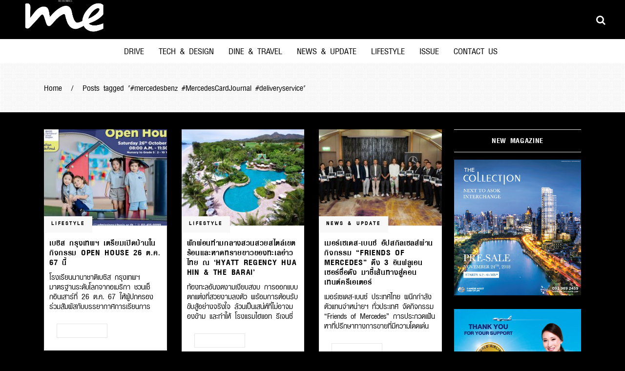

--- FILE ---
content_type: text/html; charset=UTF-8
request_url: https://www.mercedesmagazine-th.com/tag/mercedesbenz-mercedescardjournal-deliveryservice/
body_size: 26507
content:
<!DOCTYPE html>
<html lang="en-US" prefix="og: http://ogp.me/ns#">
<head>
			
		<meta charset="UTF-8"/>
		<link rel="profile" href="https://gmpg.org/xfn/11"/>
			
				<meta name="viewport" content="width=device-width,initial-scale=1,user-scalable=yes">
		<title>#mercedesbenz #MercedesCardJournal #deliveryservice Archives - Mercedes Me</title>

<!-- This site is optimized with the Yoast SEO Premium plugin v6.1 - https://yoa.st/1yg?utm_content=6.1 -->
<link rel="canonical" href="https://www.mercedesmagazine-th.com/tag/mercedesbenz-mercedescardjournal-deliveryservice/" />
<meta property="og:locale" content="en_US" />
<meta property="og:type" content="object" />
<meta property="og:title" content="#mercedesbenz #MercedesCardJournal #deliveryservice Archives - Mercedes Me" />
<meta property="og:url" content="https://www.mercedesmagazine-th.com/tag/mercedesbenz-mercedescardjournal-deliveryservice/" />
<meta property="og:site_name" content="Mercedes Me" />
<meta name="twitter:card" content="summary_large_image" />
<meta name="twitter:title" content="#mercedesbenz #MercedesCardJournal #deliveryservice Archives - Mercedes Me" />
<script type='application/ld+json'>{"@context":"http:\/\/schema.org","@type":"WebSite","@id":"#website","url":"https:\/\/www.mercedesmagazine-th.com\/","name":"Mercedes Me","potentialAction":{"@type":"SearchAction","target":"https:\/\/www.mercedesmagazine-th.com\/?s={search_term_string}","query-input":"required name=search_term_string"}}</script>
<!-- / Yoast SEO Premium plugin. -->

<link rel='dns-prefetch' href='//www.google.com' />
<link rel='dns-prefetch' href='//maps.googleapis.com' />
<link rel='dns-prefetch' href='//fonts.googleapis.com' />
<link rel='dns-prefetch' href='//s.w.org' />
<link rel="alternate" type="application/rss+xml" title="Mercedes Me &raquo; Feed" href="https://www.mercedesmagazine-th.com/feed/" />
<link rel="alternate" type="application/rss+xml" title="Mercedes Me &raquo; Comments Feed" href="https://www.mercedesmagazine-th.com/comments/feed/" />
<link rel="alternate" type="application/rss+xml" title="Mercedes Me &raquo; #mercedesbenz #MercedesCardJournal #deliveryservice Tag Feed" href="https://www.mercedesmagazine-th.com/tag/mercedesbenz-mercedescardjournal-deliveryservice/feed/" />
<!-- This site uses the Google Analytics by MonsterInsights plugin v7.10.0 - Using Analytics tracking - https://www.monsterinsights.com/ -->
<script type="text/javascript" data-cfasync="false">
	var mi_version         = '7.10.0';
	var mi_track_user      = true;
	var mi_no_track_reason = '';
	
	var disableStr = 'ga-disable-UA-130640054-3';

	/* Function to detect opted out users */
	function __gaTrackerIsOptedOut() {
		return document.cookie.indexOf(disableStr + '=true') > -1;
	}

	/* Disable tracking if the opt-out cookie exists. */
	if ( __gaTrackerIsOptedOut() ) {
		window[disableStr] = true;
	}

	/* Opt-out function */
	function __gaTrackerOptout() {
	  document.cookie = disableStr + '=true; expires=Thu, 31 Dec 2099 23:59:59 UTC; path=/';
	  window[disableStr] = true;
	}
	
	if ( mi_track_user ) {
		(function(i,s,o,g,r,a,m){i['GoogleAnalyticsObject']=r;i[r]=i[r]||function(){
			(i[r].q=i[r].q||[]).push(arguments)},i[r].l=1*new Date();a=s.createElement(o),
			m=s.getElementsByTagName(o)[0];a.async=1;a.src=g;m.parentNode.insertBefore(a,m)
		})(window,document,'script','//www.google-analytics.com/analytics.js','__gaTracker');

		__gaTracker('create', 'UA-130640054-3', 'auto');
		__gaTracker('set', 'forceSSL', true);
		__gaTracker('require', 'displayfeatures');
		__gaTracker('send','pageview');
	} else {
		console.log( "" );
		(function() {
			/* https://developers.google.com/analytics/devguides/collection/analyticsjs/ */
			var noopfn = function() {
				return null;
			};
			var noopnullfn = function() {
				return null;
			};
			var Tracker = function() {
				return null;
			};
			var p = Tracker.prototype;
			p.get = noopfn;
			p.set = noopfn;
			p.send = noopfn;
			var __gaTracker = function() {
				var len = arguments.length;
				if ( len === 0 ) {
					return;
				}
				var f = arguments[len-1];
				if ( typeof f !== 'object' || f === null || typeof f.hitCallback !== 'function' ) {
					console.log( 'Not running function __gaTracker(' + arguments[0] + " ....) because you are not being tracked. " + mi_no_track_reason );
					return;
				}
				try {
					f.hitCallback();
				} catch (ex) {

				}
			};
			__gaTracker.create = function() {
				return new Tracker();
			};
			__gaTracker.getByName = noopnullfn;
			__gaTracker.getAll = function() {
				return [];
			};
			__gaTracker.remove = noopfn;
			window['__gaTracker'] = __gaTracker;
					})();
		}
</script>
<!-- / Google Analytics by MonsterInsights -->
		<script type="text/javascript">
			window._wpemojiSettings = {"baseUrl":"https:\/\/s.w.org\/images\/core\/emoji\/12.0.0-1\/72x72\/","ext":".png","svgUrl":"https:\/\/s.w.org\/images\/core\/emoji\/12.0.0-1\/svg\/","svgExt":".svg","source":{"concatemoji":"https:\/\/www.mercedesmagazine-th.com\/wp-includes\/js\/wp-emoji-release.min.js?ver=5.3.20"}};
			!function(e,a,t){var n,r,o,i=a.createElement("canvas"),p=i.getContext&&i.getContext("2d");function s(e,t){var a=String.fromCharCode;p.clearRect(0,0,i.width,i.height),p.fillText(a.apply(this,e),0,0);e=i.toDataURL();return p.clearRect(0,0,i.width,i.height),p.fillText(a.apply(this,t),0,0),e===i.toDataURL()}function c(e){var t=a.createElement("script");t.src=e,t.defer=t.type="text/javascript",a.getElementsByTagName("head")[0].appendChild(t)}for(o=Array("flag","emoji"),t.supports={everything:!0,everythingExceptFlag:!0},r=0;r<o.length;r++)t.supports[o[r]]=function(e){if(!p||!p.fillText)return!1;switch(p.textBaseline="top",p.font="600 32px Arial",e){case"flag":return s([127987,65039,8205,9895,65039],[127987,65039,8203,9895,65039])?!1:!s([55356,56826,55356,56819],[55356,56826,8203,55356,56819])&&!s([55356,57332,56128,56423,56128,56418,56128,56421,56128,56430,56128,56423,56128,56447],[55356,57332,8203,56128,56423,8203,56128,56418,8203,56128,56421,8203,56128,56430,8203,56128,56423,8203,56128,56447]);case"emoji":return!s([55357,56424,55356,57342,8205,55358,56605,8205,55357,56424,55356,57340],[55357,56424,55356,57342,8203,55358,56605,8203,55357,56424,55356,57340])}return!1}(o[r]),t.supports.everything=t.supports.everything&&t.supports[o[r]],"flag"!==o[r]&&(t.supports.everythingExceptFlag=t.supports.everythingExceptFlag&&t.supports[o[r]]);t.supports.everythingExceptFlag=t.supports.everythingExceptFlag&&!t.supports.flag,t.DOMReady=!1,t.readyCallback=function(){t.DOMReady=!0},t.supports.everything||(n=function(){t.readyCallback()},a.addEventListener?(a.addEventListener("DOMContentLoaded",n,!1),e.addEventListener("load",n,!1)):(e.attachEvent("onload",n),a.attachEvent("onreadystatechange",function(){"complete"===a.readyState&&t.readyCallback()})),(n=t.source||{}).concatemoji?c(n.concatemoji):n.wpemoji&&n.twemoji&&(c(n.twemoji),c(n.wpemoji)))}(window,document,window._wpemojiSettings);
		</script>
		<style type="text/css">
img.wp-smiley,
img.emoji {
	display: inline !important;
	border: none !important;
	box-shadow: none !important;
	height: 1em !important;
	width: 1em !important;
	margin: 0 .07em !important;
	vertical-align: -0.1em !important;
	background: none !important;
	padding: 0 !important;
}
</style>
	<link rel='stylesheet' id='mpp_gutenberg-css'  href='https://www.mercedesmagazine-th.com/wp-content/plugins/metronet-profile-picture/dist/blocks.style.build.css?ver=2.3.8' type='text/css' media='all' />
<link rel='stylesheet' id='contact-form-7-css'  href='https://www.mercedesmagazine-th.com/wp-content/plugins/contact-form-7/includes/css/styles.css?ver=5.1.5' type='text/css' media='all' />
<link rel='stylesheet' id='journo-edge-style-handle-modules-css'  href='https://www.mercedesmagazine-th.com/wp-content/themes/journo/assets/css/modules.min.css?ver=5.3.20' type='text/css' media='all' />
<link rel='stylesheet' id='edgtf-news-style-css'  href='https://www.mercedesmagazine-th.com/wp-content/plugins/edgtf-news/assets/css/news.min.css?ver=5.3.20' type='text/css' media='all' />
<link rel='stylesheet' id='journo-edge-style-handle-modules-responsive-css'  href='https://www.mercedesmagazine-th.com/wp-content/themes/journo/assets/css/modules-responsive.min.css?ver=5.3.20' type='text/css' media='all' />
<link rel='stylesheet' id='edgtf-news-responsive-style-css'  href='https://www.mercedesmagazine-th.com/wp-content/plugins/edgtf-news/assets/css/news-responsive.min.css?ver=5.3.20' type='text/css' media='all' />
<link rel='stylesheet' id='rs-plugin-settings-css'  href='https://www.mercedesmagazine-th.com/wp-content/plugins/revslider/public/assets/css/settings.css?ver=5.4.7.3' type='text/css' media='all' />
<style id='rs-plugin-settings-inline-css' type='text/css'>
#rs-demo-id {}
</style>
<link rel='stylesheet' id='journo-edge-style-handle-default-style-css'  href='https://www.mercedesmagazine-th.com/wp-content/themes/journo/style.css?ver=5.3.20' type='text/css' media='all' />
<link rel='stylesheet' id='journo-edge-child-style-css'  href='https://www.mercedesmagazine-th.com/wp-content/themes/journo-child/style.css?ver=5.3.20' type='text/css' media='all' />
<link rel='stylesheet' id='responsive-style-css'  href='https://www.mercedesmagazine-th.com/wp-content/themes/journo-child/responsive.css?ver=5.3.20' type='text/css' media='all' />
<link rel='stylesheet' id='edgtf-font_awesome-css'  href='https://www.mercedesmagazine-th.com/wp-content/themes/journo/assets/css/font-awesome/css/font-awesome.min.css?ver=5.3.20' type='text/css' media='all' />
<link rel='stylesheet' id='edgtf-font_elegant-css'  href='https://www.mercedesmagazine-th.com/wp-content/themes/journo/assets/css/elegant-icons/style.min.css?ver=5.3.20' type='text/css' media='all' />
<link rel='stylesheet' id='edgtf-ion_icons-css'  href='https://www.mercedesmagazine-th.com/wp-content/themes/journo/assets/css/ion-icons/css/ionicons.min.css?ver=5.3.20' type='text/css' media='all' />
<link rel='stylesheet' id='edgtf-linear_icons-css'  href='https://www.mercedesmagazine-th.com/wp-content/themes/journo/assets/css/linear-icons/style.css?ver=5.3.20' type='text/css' media='all' />
<link rel='stylesheet' id='edgtf-linea_icons-css'  href='https://www.mercedesmagazine-th.com/wp-content/themes/journo/assets/css/linea-icons/style.css?ver=5.3.20' type='text/css' media='all' />
<link rel='stylesheet' id='mediaelement-css'  href='https://www.mercedesmagazine-th.com/wp-includes/js/mediaelement/mediaelementplayer-legacy.min.css?ver=4.2.13-9993131' type='text/css' media='all' />
<link rel='stylesheet' id='wp-mediaelement-css'  href='https://www.mercedesmagazine-th.com/wp-includes/js/mediaelement/wp-mediaelement.min.css?ver=5.3.20' type='text/css' media='all' />
<link rel='stylesheet' id='journo-edge-style-handle-style-dynamic-css'  href='https://www.mercedesmagazine-th.com/wp-content/themes/journo/assets/css/style_dynamic.css?ver=1575953623' type='text/css' media='all' />
<link rel='stylesheet' id='journo-edge-style-handle-style-dynamic-responsive-css'  href='https://www.mercedesmagazine-th.com/wp-content/themes/journo/assets/css/style_dynamic_responsive.css?ver=1575953623' type='text/css' media='all' />
<link rel='stylesheet' id='journo-edge-style-handle-google-fonts-css'  href='https://fonts.googleapis.com/css?family=Open+Sans%3A300%2C400%2C500%2C600%2C700%7CMontserrat%3A300%2C400%2C500%2C600%2C700%7CCormorant+Garamond%3A300%2C400%2C500%2C600%2C700&#038;subset=latin-ext&#038;ver=1.0.0' type='text/css' media='all' />
<script type='text/javascript'>
/* <![CDATA[ */
var monsterinsights_frontend = {"js_events_tracking":"true","download_extensions":"doc,pdf,ppt,zip,xls,docx,pptx,xlsx","inbound_paths":"[]","home_url":"https:\/\/www.mercedesmagazine-th.com","hash_tracking":"false"};
/* ]]> */
</script>
<script type='text/javascript' src='https://www.mercedesmagazine-th.com/wp-content/plugins/google-analytics-for-wordpress/assets/js/frontend.min.js?ver=7.10.0'></script>
<script type='text/javascript' src='https://www.mercedesmagazine-th.com/wp-includes/js/jquery/jquery.js?ver=1.12.4-wp'></script>
<script type='text/javascript' src='https://www.mercedesmagazine-th.com/wp-includes/js/jquery/jquery-migrate.min.js?ver=1.4.1'></script>
<script type='text/javascript' src='https://www.mercedesmagazine-th.com/wp-content/plugins/revslider/public/assets/js/jquery.themepunch.tools.min.js?ver=5.4.7.3'></script>
<script type='text/javascript' src='https://www.mercedesmagazine-th.com/wp-content/plugins/revslider/public/assets/js/jquery.themepunch.revolution.min.js?ver=5.4.7.3'></script>
<link rel='https://api.w.org/' href='https://www.mercedesmagazine-th.com/wp-json/' />
<meta name="generator" content="WordPress 5.3.20" />
<meta name="generator" content="Powered by WPBakery Page Builder - drag and drop page builder for WordPress."/>
<!--[if lte IE 9]><link rel="stylesheet" type="text/css" href="https://www.mercedesmagazine-th.com/wp-content/plugins/js_composer/assets/css/vc_lte_ie9.min.css" media="screen"><![endif]--><meta name="generator" content="Powered by Slider Revolution 5.4.7.3 - responsive, Mobile-Friendly Slider Plugin for WordPress with comfortable drag and drop interface." />
<link rel="icon" href="https://www.mercedesmagazine-th.com/wp-content/uploads/2018/10/cropped-logo_magazine-32x32.jpg" sizes="32x32" />
<link rel="icon" href="https://www.mercedesmagazine-th.com/wp-content/uploads/2018/10/cropped-logo_magazine-192x192.jpg" sizes="192x192" />
<link rel="apple-touch-icon-precomposed" href="https://www.mercedesmagazine-th.com/wp-content/uploads/2018/10/cropped-logo_magazine-180x180.jpg" />
<meta name="msapplication-TileImage" content="https://www.mercedesmagazine-th.com/wp-content/uploads/2018/10/cropped-logo_magazine-270x270.jpg" />
<script type="text/javascript">function setREVStartSize(e){									
						try{ e.c=jQuery(e.c);var i=jQuery(window).width(),t=9999,r=0,n=0,l=0,f=0,s=0,h=0;
							if(e.responsiveLevels&&(jQuery.each(e.responsiveLevels,function(e,f){f>i&&(t=r=f,l=e),i>f&&f>r&&(r=f,n=e)}),t>r&&(l=n)),f=e.gridheight[l]||e.gridheight[0]||e.gridheight,s=e.gridwidth[l]||e.gridwidth[0]||e.gridwidth,h=i/s,h=h>1?1:h,f=Math.round(h*f),"fullscreen"==e.sliderLayout){var u=(e.c.width(),jQuery(window).height());if(void 0!=e.fullScreenOffsetContainer){var c=e.fullScreenOffsetContainer.split(",");if (c) jQuery.each(c,function(e,i){u=jQuery(i).length>0?u-jQuery(i).outerHeight(!0):u}),e.fullScreenOffset.split("%").length>1&&void 0!=e.fullScreenOffset&&e.fullScreenOffset.length>0?u-=jQuery(window).height()*parseInt(e.fullScreenOffset,0)/100:void 0!=e.fullScreenOffset&&e.fullScreenOffset.length>0&&(u-=parseInt(e.fullScreenOffset,0))}f=u}else void 0!=e.minHeight&&f<e.minHeight&&(f=e.minHeight);e.c.closest(".rev_slider_wrapper").css({height:f})					
						}catch(d){console.log("Failure at Presize of Slider:"+d)}						
					};</script>
<noscript><style type="text/css"> .wpb_animate_when_almost_visible { opacity: 1; }</style></noscript></head>
<body class="archive tag tag-mercedesbenz-mercedescardjournal-deliveryservice tag-810 edgt-core-1.0 edgt-news-1.0 journo child-child-ver-1.0.0 journo-ver-1.0 edgtf-grid-1300 edgtf-empty-google-api edgtf-archive-page edgtf-no-behavior edgtf-dropdown-animate-height edgtf-header-standard-extended edgtf-menu-area-shadow-disable edgtf-menu-area-in-grid-shadow-disable edgtf-menu-area-border-disable edgtf-menu-area-in-grid-border-disable edgtf-logo-area-border-disable edgtf-default-mobile-header edgtf-sticky-up-mobile-header edgtf-top-bar-in-grid-padding wpb-js-composer js-comp-ver-5.4.7 vc_responsive edgtf-slide-from-header-bottom" itemscope itemtype="http://schema.org/WebPage">
	
    <div class="edgtf-wrapper">
        <div class="edgtf-wrapper-inner">
            
<header class="edgtf-page-header">
		
    <div class="edgtf-logo-area">
	    	    
        			
            <div class="edgtf-vertical-align-containers">
                <div class="edgtf-position-left">
                    <div class="edgtf-position-left-inner">
                        

<div class="edgtf-logo-wrapper">
    <a itemprop="url" href="https://www.mercedesmagazine-th.com/" style="height: 131px;">
        <img itemprop="image" class="edgtf-normal-logo" src="https://www.mercedesmagazine-th.com/wp-content/uploads/2018/08/logo-white.png" width="727" height="263"  alt="logo"/>
        <img itemprop="image" class="edgtf-dark-logo" src="https://www.mercedesmagazine-th.com/wp-content/uploads/2018/08/logo-white.png" width="727" height="263"  alt="dark logo"/>        <img itemprop="image" class="edgtf-light-logo" src="https://www.mercedesmagazine-th.com/wp-content/uploads/2018/08/logo-white.png" width="727" height="263"  alt="light logo"/>    </a>
</div>

                    </div>
                </div>
                <div class="edgtf-position-right">
                    <div class="edgtf-position-right-inner">
								
		<a  style="font-size: 20px;margin: 0 0 2px 0;" class="edgtf-search-opener edgtf-icon-has-hover" href="javascript:void(0)">
            <span class="edgtf-search-opener-wrapper">
                <i class="edgtf-icon-font-awesome fa fa-search "></i>	            		            <span class="edgtf-search-icon-text">Search</span>
	                        </span>
		</a>
	                    </div>
                </div>
            </div>
	            
            </div>
	
    	        
    <div class="edgtf-menu-area">
	    	    
                    <div class="edgtf-grid">
        	            
            <div class="edgtf-vertical-align-containers">
                <div class="edgtf-position-left">
                    <div class="edgtf-position-left-inner">
                        
<nav class="edgtf-main-menu edgtf-drop-down edgtf-default-nav">
    <ul id="menu-main-menu" class="clearfix"><li id="nav-menu-item-5171" class="menu-item menu-item-type-taxonomy menu-item-object-category  narrow"><a href="https://www.mercedesmagazine-th.com/category/drive/" class=""><span class="item_outer"><span class="item_text">DRIVE</span></span></a></li>
<li id="nav-menu-item-5172" class="menu-item menu-item-type-taxonomy menu-item-object-category  narrow"><a href="https://www.mercedesmagazine-th.com/category/tech-design/" class=""><span class="item_outer"><span class="item_text">TECH &#038; DESIGN</span></span></a></li>
<li id="nav-menu-item-5173" class="menu-item menu-item-type-taxonomy menu-item-object-category  narrow"><a href="https://www.mercedesmagazine-th.com/category/dine-travel/" class=""><span class="item_outer"><span class="item_text">DINE &#038; TRAVEL</span></span></a></li>
<li id="nav-menu-item-5174" class="menu-item menu-item-type-taxonomy menu-item-object-category  narrow"><a href="https://www.mercedesmagazine-th.com/category/news-update/" class=""><span class="item_outer"><span class="item_text">NEWS &#038; UPDATE</span></span></a></li>
<li id="nav-menu-item-5175" class="menu-item menu-item-type-taxonomy menu-item-object-category  narrow"><a href="https://www.mercedesmagazine-th.com/category/lifestyle/" class=""><span class="item_outer"><span class="item_text">LIFESTYLE</span></span></a></li>
<li id="nav-menu-item-6552" class="menu-item menu-item-type-post_type menu-item-object-page  narrow"><a href="https://www.mercedesmagazine-th.com/issues/" class=""><span class="item_outer"><span class="item_text">Issue</span></span></a></li>
<li id="nav-menu-item-5763" class="menu-item menu-item-type-post_type menu-item-object-page  narrow"><a href="https://www.mercedesmagazine-th.com/contact-us/" class=""><span class="item_outer"><span class="item_text">Contact Us</span></span></a></li>
</ul></nav>

                    </div>
                </div>
                <div class="edgtf-position-right">
                    <div class="edgtf-position-right-inner">
						                    </div>
                </div>
            </div>
	            
                    </div>
            </div>
	        
    	
		
	<div class="edgtf-slide-from-header-bottom-holder">
	<form action="https://www.mercedesmagazine-th.com/" method="get">
		<div class="edgtf-form-holder">
			<input type="text" placeholder="Search" name="s" class="edgtf-search-field" autocomplete="off" />
			<button type="submit" class="edgtf-search-submit"><span aria-hidden="true" class="edgtf-icon-font-elegant icon_search " ></span></button>
		</div>
	</form>
</div></header>


<header class="edgtf-mobile-header">
		
	<div class="edgtf-mobile-header-inner">
		<div class="edgtf-mobile-header-holder">
			<div class="edgtf-grid">
				<div class="edgtf-vertical-align-containers">
					<div class="edgtf-vertical-align-containers">
													<div class="edgtf-mobile-menu-opener">
								<a href="javascript:void(0)">
									<span class="edgtf-mobile-menu-icon">
										<span aria-hidden="true" class="edgtf-icon-font-elegant icon_menu " ></span>									</span>
																	</a>
							</div>
												<div class="edgtf-position-center">
							<div class="edgtf-position-center-inner">
								

<div class="edgtf-mobile-logo-wrapper">
    <a itemprop="url" href="https://www.mercedesmagazine-th.com/" style="height: 131px">
        <img itemprop="image" src="https://www.mercedesmagazine-th.com/wp-content/uploads/2018/08/logo-white.png" width="727" height="263"  alt="Mobile Logo"/>
    </a>
</div>

							</div>
						</div>
						<div class="edgtf-position-right">
							<div class="edgtf-position-right-inner">
															</div>
						</div>
					</div>
				</div>
			</div>
		</div>
		
<nav class="edgtf-mobile-nav">
    <div class="edgtf-grid">
        <ul id="menu-main-menu-1" class=""><li id="mobile-menu-item-5171" class="menu-item menu-item-type-taxonomy menu-item-object-category "><a href="https://www.mercedesmagazine-th.com/category/drive/" class=""><span>DRIVE</span></a></li>
<li id="mobile-menu-item-5172" class="menu-item menu-item-type-taxonomy menu-item-object-category "><a href="https://www.mercedesmagazine-th.com/category/tech-design/" class=""><span>TECH &#038; DESIGN</span></a></li>
<li id="mobile-menu-item-5173" class="menu-item menu-item-type-taxonomy menu-item-object-category "><a href="https://www.mercedesmagazine-th.com/category/dine-travel/" class=""><span>DINE &#038; TRAVEL</span></a></li>
<li id="mobile-menu-item-5174" class="menu-item menu-item-type-taxonomy menu-item-object-category "><a href="https://www.mercedesmagazine-th.com/category/news-update/" class=""><span>NEWS &#038; UPDATE</span></a></li>
<li id="mobile-menu-item-5175" class="menu-item menu-item-type-taxonomy menu-item-object-category "><a href="https://www.mercedesmagazine-th.com/category/lifestyle/" class=""><span>LIFESTYLE</span></a></li>
<li id="mobile-menu-item-6552" class="menu-item menu-item-type-post_type menu-item-object-page "><a href="https://www.mercedesmagazine-th.com/issues/" class=""><span>Issue</span></a></li>
<li id="mobile-menu-item-5763" class="menu-item menu-item-type-post_type menu-item-object-page "><a href="https://www.mercedesmagazine-th.com/contact-us/" class=""><span>Contact Us</span></a></li>
</ul>    </div>
</nav>

	</div>
	
	<div class="edgtf-slide-from-header-bottom-holder">
	<form action="https://www.mercedesmagazine-th.com/" method="get">
		<div class="edgtf-form-holder">
			<input type="text" placeholder="Search" name="s" class="edgtf-search-field" autocomplete="off" />
			<button type="submit" class="edgtf-search-submit"><span aria-hidden="true" class="edgtf-icon-font-elegant icon_search " ></span></button>
		</div>
	</form>
</div></header>

			<a id='edgtf-back-to-top' href='#'>
                <span class="edgtf-icon-stack"></span>
                <span class="edgtf-btt-text">
                	TOP                </span>
			</a>
			        
            <div class="edgtf-content" >
                <div class="edgtf-content-inner">
<div class="edgtf-title-holder edgtf-breadcrumbs-type edgtf-title-va-header-bottom edgtf-preload-background edgtf-has-bg-image" style="height: 100px;background-image:url(https://www.mercedesmagazine-th.com/wp-content/uploads/2018/04/title-area-background-img-1.jpg);" data-height="100">
			<div class="edgtf-title-image">
			<img itemprop="image" src="https://www.mercedesmagazine-th.com/wp-content/uploads/2018/04/title-area-background-img-1.jpg" alt="h" />
		</div>
		<div class="edgtf-title-wrapper" style="height: 100px">
		<div class="edgtf-title-inner">
			<div class="edgtf-grid">
				<div itemprop="breadcrumb" class="edgtf-breadcrumbs "><a itemprop="url" href="https://www.mercedesmagazine-th.com/">Home</a><span class="edgtf-delimiter">&nbsp; / &nbsp;</span><span class="edgtf-current">Posts tagged "#mercedesbenz #MercedesCardJournal #deliveryservice"</span></div>			</div>
	    </div>
	</div>
</div>


<div class="edgtf-container">
		
	<div class="edgtf-container-inner clearfix">
		<div class="edgtf-grid-row edgtf-grid-medium-gutter">
	<div class="edgtf-page-content-holder edgtf-grid-col-9">
						<div class="edgtf-news-holder edgtf-layout1 edgtf-news-pag-standard edgtf-news-columns-3 edgtf-tiny-space"  data-post-status=publish data-ignore-sticky-posts=1 data-posts-per-page=9 data-paged=1 data-max-num-pages=30 data-next-page=2 data-title-tag=h2 data-image-size=custom data-custom-image-width=300 data-custom-image-height=235 data-display-categories=yes data-display-excerpt=yes data-display-date=yes data-date-format=published data-display-like=no data-display-comments=no data-display-share=no data-display-hot-trending-icons=no data-pagination-numbers-amount=3 data-layout=edgtf_layout1><div class="edgtf-news-list-inner edgtf-outer-space" data-number-of-items="1"   data-slider-speed="4000" data-slider-speed-animation="600"  data-enable-pagination="yes"><div class="edgtf-news-item edgtf-layout1-item edgtf-item-space">
	<div class="edgtf-ni-image-holder">
			<div class="edgtf-post-image">
		<a itemprop="url" href="https://www.mercedesmagazine-th.com/basis-international-school-bangkok-5/" title="เบซิส กรุงเทพฯ เตรียมเปิดบ้านในกิจกรรม OPEN HOUSE 26 ต.ค. 67 นี้">
			<img src="https://www.mercedesmagazine-th.com/wp-content/uploads/2024/09/cover-300x235.jpg" alt="" width="300" height="235" />		</a>
	</div>
        <div class="edgtf-ni-like-comments-share-holder">
                                            </div>
	</div>
	<div class="edgtf-ni-content ">
		<div class="edgtf-ni-info edgtf-ni-info-top">
            	<div class="edgtf-post-info-category">
		<a href="https://www.mercedesmagazine-th.com/category/lifestyle/" rel="category tag">LIFESTYLE</a>	</div>
		</div>
				  
			        
			
				
		
<h2 itemprop="name" class="entry-title edgtf-post-title edgtf-custom-style" >
<a itemprop="url" href="https://www.mercedesmagazine-th.com/basis-international-school-bangkok-5/" title="เบซิส กรุงเทพฯ เตรียมเปิดบ้านในกิจกรรม OPEN HOUSE 26 ต.ค. 67 นี้">
    เบซิส กรุงเทพฯ เตรียมเปิดบ้านในกิจกรรม OPEN HOUSE 26 ต.ค. 67 นี้</a>
</h2>							<div class="edgtf-post-excerpt-holder">
				<p itemprop="description" class="edgtf-post-excerpt">
					โรงเรียนนานาชาติเบซิส กรุงเทพฯ มาตรฐานระดับโลกจากอเมริกา ชวนเช็กอินเสาร์ที่ 26 ต.ค. 67 ให้ผู้ปกครองร่วมสัมผัสกับบรรยากาศการเรียนการสอนจริง พร้อมพาบุตรหลานเข้าร่วม Workshop ในกิจกรรม OPEN HOUSE !



เบซิส กรุงเทพฯ (BASIS International School Bangkok) โรงเรียนนานาชาติระดับโลก ลำดับที่ 35 ในเครือข่ายโรงเรียน BASIS Network School จากประเทศสหรัฐอเมริกา มีหลักสูตรเฉพาะที่ถูกออกแบบและพัฒนามาอย่างยาวนานกว่า 3 ทศวรรษ จนได้รับการจัดอันดับให้เป็นหนึ่งในเครือข่ายโรงเรียนที่ดีที่สุดในอเมริกา



เบซิส เปิดทำการเรียนการสอนตั้งแต่ระดับชั้น Nursery ไปจนจบมัธยมปลายที่ Grade 12 นับเป็นหลักสูตรที่มีความเข้มข้นทางวิชาการ และให้ความสำคัญกับการพัฒนาความสามารถของนักเรียนอย่างไร้ขีดจำกัด ช่วยให้นักเรียนแต่ละคนประสบความสำเร็จตามศักยภาพที่แท้จริงของตนเอง พร้อมรับมือกับความท้าทายในอนาคตและแข่งขันได้ในระดับสากล โรงเรียนเครือข่ายเบซิสสามารถผลักดันให้นักเรียนก้าวเข้าสู่มหาวิทยาลัยแถวหน้าของโลกมาแล้วมากมาย และสร้างชื่อเสียงในฐานะบุคลากรคุณภาพในสังคมโลก 



นับเป็นความมุ่งหมายสูงสุดในการนำพา เบซิส กรุงเทพฯ เดินหน้าสู่ความเป็นเลิศอย่างไม่หยุดยั้ง พร้อมกับการบูรณาการหลักสูตรให้มีความเหมาะสมสอดคล้องกับบริบทของสังคมไทย ปลูกฝังความเป็นไทยในทุกระดับชั้น ควบคู่ไปกับหลักสูตรการเรียนการสอนที่มีมาตรฐานในระดับสากล จึงไม่น่าแปลกใจที่ เบซิส กรุงเทพฯ ขึ้นแท่นเป็นหนึ่งในโรงเรียนนานาชาติที่ดีที่สุดของประเทศไทยไปแล้ว



นอกจากเบซิส กรุงเทพฯ จะให้ความสำคัญด้านวิชาการมาเป็นอันดับหนึ่ง สภาพแวดล้อมและสิ่งอำนวยความสะดวกที่ดีมีคุณภาพ ยังเป็นส่วนที่ช่วยกระตุ้นให้เกิดการปลูกฝังความรักในการเรียนรู้ และส่งเสริมให้นักเรียนได้ค้นพบความชอบของตนเองอีกด้วย การคัดสรรบุคลากรครูผู้สอนแต่ละท่านเปี่ยมด้วยความรู้ความเชี่ยวชาญเฉพาะทาง และเต็มไปด้วยความคิดสร้างสรรค์บนพื้นฐานความเชื่อมั่นว่าเด็กทุกคนจะสามารถเป็นเลิศได้ 



โรงเรียนนานาชาติเบซิส กรุงเทพฯ พร้อมแล้ว ที่จะเปิดบ้านครั้งใหม่ ในกิจกรรม Open House ให้เข้าเยี่ยมชมสถานที่และไขข้อสงสัยว่า… ทำไมเด็กนักเรียนเบซิส จึงอยากมาเรียนทุกวัน อีกทั้งยังได้สัมผัสกับบรรยากาศการเรียนการสอนจริง ในห้องเรียนที่เพียบพร้อมด้วยสิ่งอำนวยความสะดวกต่าง ๆ อันทันสมัย ประกอบด้วยครูผู้สอนที่มีความเชี่ยวชาญถึง 2 ท่าน (SET&amp;LET) โดยครู SET จะเป็นครูชำนาญการสอนเฉพาะทางในสาขาวิชาต่าง ๆ (Subject Expert Teacher) และครู LET จะเป็นครูผู้เชี่ยวชาญด้านพฤติกรรมการเรียนรู้ (Learning Expert Teacher) ในการพัฒนาต่อยอดความคิดสร้างสรรค์ของเด็ก ๆ และหลักสูตรที่มุ้งเน้นการเตรียมความพร้อมสำหรับอนาคต 



📅 กิจกรรม Open House จัดขึ้นในวันเสาร์ที่ 26 ตุลาคม 2567

⏰ เวลา 08.00 – 11.30 น.

📱 ลงทะเบียน : https://forms.gle/q7mBHmbXvN5qq3yT9

&nbsp;

☎️ สอบถามเพิ่มเติม: โทร. 0 2415 0099

📧 Email: admissions@basis.ac.th

🌐 LINE: @BASISAdmissions				</p>
			</div>
				<div class="edgtf-ni-info edgtf-ni-info-bottom">
				
		</div>

				
		

				<div class="more-news">
                <a href="https://www.mercedesmagazine-th.com/basis-international-school-bangkok-5/">Read More</a>
		</div>
			</div>
</div>
<div class="edgtf-news-item edgtf-layout1-item edgtf-item-space">
	<div class="edgtf-ni-image-holder">
			<div class="edgtf-post-image">
		<a itemprop="url" href="https://www.mercedesmagazine-th.com/hyatt-regency-hua-hin-the-barai/" title="พักผ่อนท่ามกลางสวนสวยสไตล์เขตร้อนและหาดทรายขาวของทะเลอ่าวไทย ณ &#8216;HYATT REGENCY HUA HIN &#038; THE BARAI&#8217;">
			<img src="https://www.mercedesmagazine-th.com/wp-content/uploads/2024/07/800X533-1-1-300x235.jpg" alt="" width="300" height="235" />		</a>
	</div>
        <div class="edgtf-ni-like-comments-share-holder">
                                            </div>
	</div>
	<div class="edgtf-ni-content ">
		<div class="edgtf-ni-info edgtf-ni-info-top">
            	<div class="edgtf-post-info-category">
		<a href="https://www.mercedesmagazine-th.com/category/lifestyle/" rel="category tag">LIFESTYLE</a>	</div>
		</div>
				  
			        
			
				
		
<h2 itemprop="name" class="entry-title edgtf-post-title edgtf-custom-style" >
<a itemprop="url" href="https://www.mercedesmagazine-th.com/hyatt-regency-hua-hin-the-barai/" title="พักผ่อนท่ามกลางสวนสวยสไตล์เขตร้อนและหาดทรายขาวของทะเลอ่าวไทย ณ &#8216;HYATT REGENCY HUA HIN &#038; THE BARAI&#8217;">
    พักผ่อนท่ามกลางสวนสวยสไตล์เขตร้อนและหาดทรายขาวของทะเลอ่าวไทย ณ &#8216;HYATT REGENCY HUA HIN &#038; THE BARAI&#8217;</a>
</h2>							<div class="edgtf-post-excerpt-holder">
				<p itemprop="description" class="edgtf-post-excerpt">
					ท้องทะลอันงดงามเงียบสงบ การออกแบบตกแต่งที่สวยงามลงตัว พร้อมการต้อนรับขับสู้อย่างจริงใจ ล้วนเป็นเสน่ห์ที่ไม่อาจมองข้าม และทำให้ โรงแรมไฮแอท รีเจนซี่ หัวหิน และเดอะบาราย คืออีกหนึ่งจุดหมายปลายทางในหัวหิน ที่ดึงดูดใจให้คุณอยากไปเยือนอยู่เสมอ



ท่ามกลางสวนสวยสไตล์เขตร้อนและหาดทรายขาวของท้องทะเลอ่าวไทย โรงแรมไฮแอท รีเจนซี่ หัวหิน และเดอะบาราย ถูกออกแบบอย่างร่วมสมัย ในรูปแบบอาคารโลว์-ไรซ์ สอดแทรกไปตามร่มไม้อันเขียวขจี อาคารต่าง ๆ ประกอบไปด้วยห้องพักจำนวน 213 ห้องและห้องสวีท วิวสวนและเชื่อมต่อกับสระว่ายน้ำ โดยมีการแบ่งห้องพักเป็น 3 รูปแบบให้คุณได้เลือกพักตามต้องการ ทั้งห้องสแตนดาร์ตและห้องดีลักซ์ ห้องรีเจนซี่คลับและห้องสวีท และเดอะบารายสวีท



พร้อมยกระดับการเข้าพักของคุณด้วย Regency Club เพื่อให้คุณได้เพลิดเพลินกับสิ่งอำนวยความสะดวกสุดพิเศษ เช่น เลานจ์ส่วนตัวพร้อมของว่าง เครื่องดื่มสร้างความสดชื่นฟรี และค็อกเทลยามเย็น โดยมีพนักงานคอยให้บริการ ซึ่งบริการเหล่านี้จะได้รับเมื่อเข้าพัก ห้อง Regency Club Room, ห้อง Regency Club Deluxe Room, ห้อง Regency Club View Room, ห้อง Regency Suite, ห้อง Regency Executive Suite และ ห้อง Premier Suite/ Premier View Suite



นอกจากนี้ยังมี The Barai Balcony Suite กับขนาดห้องที่กว้างขวางถึง 144 ตร.ม. มีระเบียงวิวทะเล เตียงคิงไซส์ วอล์กอินโคลเซ็ต พื้นที่ทำทรีตเมนท์สปา ห้องอบไอน้ำ อ่างอาบน้ำกว้างขวาง ห้องรับประทานอาหาร บริการผู้ช่วยส่วนตัว พร้อมสิทธิการเข้าใช้คลับเลานจ์และสปาฟรี ส่วน The Barai Pool Suite นั้นมาพร้อมสระว่ายน้ำส่วนตัว Presidential Pool Villa เป็นวิลล่าริมชายหาดที่มีพื้นที่กว้างขวางถึง 227 ตร.ม. มีระเบียงอีก 207 ตร.ม มาพร้อมสระว่ายน้ำ สวน พื้นที่อาบแดด ห้องครัว ห้องนั่งเล่น พื้นที่ทำงาน และเตียงควีนไซส์หรูหรา 2 เตียง บริการพ่อบ้าน รวมถึงเอกสิทธิ์สิทธิ์เข้าใช้บริการคลับเลานจ์เช่นกัน



ไฮแอท รีเจนซี่ หัวหิน ยังนำเสนอตัวเลือกอันหลากหลายในการรับประทานอาหาร เริ่มต้นด้วย ร้านอาหาร Figs ที่ให้บริการอาหารอิตาเลียนสมัยใหม่ และอาหารไทยต้นตำรับ และอาหารทะเล ด้าน McFarland House เป็นห้องอาหารวิวทะเลที่สวยที่สุด พร้อมบริการคุณด้วยอาหารยุโรปสมัยใหม่เพื่อสุขภาพ ในระหว่างวันยังสามารถจิบเครื่องดื่มไปพร้อมอาหารว่างแสนอร่อยที่ You &amp; Mee ร้านอาหารและบาร์ริมสระน้ำในบรรยากาศสบายๆ Fountain Bar บาร์เปิดใหม่ที่ให้คุณได้เพลิดเพลินไปกับบรรยากาศแสนสบายของบาร์ที่พร้อมจะทำให้ทุกคืนของคุณต่อจากนี้สนุกยิ่งขึ้น



โดดเด่นที่สุดคือ เดอะ บาราย สปา มากรางวัล ซึ่งได้รับแรงบันดาลใจจากบ่อน้ำอันศักดิ์สิทธิ์ของเขมรโบราณ จุดหมายปลายทางที่หลายคนอยากมาเช็กอินที่หัวหิน เพื่อหลีกหนีความวุ่นวาย เร้นกายสู่พื้นที่แห่งความสงบ ไปพร้อมกับการได้บำบัดกายและใจแบบองค์รวม ท่ามกลางความอลังการของโครงสร้างอาคาร แวดล้อมไปด้วยสวนสวยและร่มเงาของต้นไม้ใหญ่



นอกจากนี้ยังมีกิจกรรมที่สร้างความเพลิดเพลินให้คุณอีกได้มากมาย อาทิ โยคะ ยิงธนู สนามพัตกอล์ฟ ปั่นจักรยานริมชายหาด เด็กอายุ 4-12 ปีก็สามารถสนุกไปกับ สนามเด็กเล่นเอาต์ดอร์ และ แคมป์ไฮแอท ผู้ใหญ่ก็มี ฟิตเนสเซ็นเตอร์ ที่เปิดตลอด 24 ชม. ช็อปจำหน่ายสินค้าและของที่ระลึก รวมทั้งยังมีห้องประชุมสัมมนา พื้นที่เอาต์ดอร์กว้างขวาง อุปกรณ์ที่ทันสมัย พร้อมด้วยทีมงานมืออาชีพที่พร้อมมอบงานเลี้ยงสังสรรค์ งานประชุมสำคัญ กิจกรรมในฝันให้กับคุณ ภายใต้นโยบายของการดำเนินงานเพื่อเป็นมิตรกับสิ่งแวดล้อม



&nbsp;
สิทธิพิเศษ

 	กรอกโค้ด BENZ เพื่อรับ ส่วนลด 20% จากราคา Bed and Breakfast สำหรับห้องพักที่โรงแรมไฮแอท รีเจนซี่ หัวหิน
 	เมื่อเข้าพักกับทางโรงแรม 2 คืนรับสิทธิประโยชน์ บัตรกำนัลสปาทรีตเมนต์ (สำหรับเมนูอะลาคาร์ท) ที่ THE BARAI Spa ชุดน้ำชายามบ่าย 1 ชุด ที่ห้องอาหารแมคฟาร์แลนด์เฮ้าส์/ การเข้าพัก 2 คืน
 	จองได้ตั้งแต่วันที่ 1 กรกฏาคม - 30 กันยายน 2567 เข้าพักได้ถึง 20 ธันวาคม 2567

เงื่อนไข

 	กรุณาชำระด้วยบัตรเครดิต UOB Mercedes เท่านั้น
 	เงื่อนไขเป็นไปตามที่โรงแรมกำหนด

&nbsp;

สาขาที่ร่วมรายการ

โรงแรมไฮแอท รีเจนซี่ หัวหิน และ เดอะบาราย

91 ซอยหมู่บ้านหนองแก ตำบลหนองแก

อำเภอหัวหิน จังหวัดประจวบคีรีขันธ์

www.hyattregencyhuahin.com

&nbsp;

ระยะเวลา

1 กรกฏาคม - 30 กันยายน 2567

&nbsp;

&nbsp;

&nbsp;

&nbsp;				</p>
			</div>
				<div class="edgtf-ni-info edgtf-ni-info-bottom">
				
		</div>

				
		

				<div class="more-news">
                <a href="https://www.mercedesmagazine-th.com/hyatt-regency-hua-hin-the-barai/">Read More</a>
		</div>
			</div>
</div>
<div class="edgtf-news-item edgtf-layout1-item edgtf-item-space">
	<div class="edgtf-ni-image-holder">
			<div class="edgtf-post-image">
		<a itemprop="url" href="https://www.mercedesmagazine-th.com/mercedes-benz-5/" title="เมอร์เซเดส-เบนซ์ อัปสกิลเซลส์ผ่านกิจกรรม “Friends of Mercedes”  ดึง 3 อินฟลูเอนเซอร์ชื่อดัง มาชี้เส้นทางสู่คอนเทนต์ครีเอเตอร์">
			<img src="https://www.mercedesmagazine-th.com/wp-content/uploads/2024/07/800x533-4-300x235.jpg" alt="" width="300" height="235" />		</a>
	</div>
        <div class="edgtf-ni-like-comments-share-holder">
                                            </div>
	</div>
	<div class="edgtf-ni-content ">
		<div class="edgtf-ni-info edgtf-ni-info-top">
            	<div class="edgtf-post-info-category">
		<a href="https://www.mercedesmagazine-th.com/category/news-update/" rel="category tag">NEWS &amp; UPDATE</a>	</div>
		</div>
				  
			        
			
				
		
<h2 itemprop="name" class="entry-title edgtf-post-title edgtf-custom-style" >
<a itemprop="url" href="https://www.mercedesmagazine-th.com/mercedes-benz-5/" title="เมอร์เซเดส-เบนซ์ อัปสกิลเซลส์ผ่านกิจกรรม “Friends of Mercedes”  ดึง 3 อินฟลูเอนเซอร์ชื่อดัง มาชี้เส้นทางสู่คอนเทนต์ครีเอเตอร์">
    เมอร์เซเดส-เบนซ์ อัปสกิลเซลส์ผ่านกิจกรรม “Friends of Mercedes”  ดึง 3 อินฟลูเอนเซอร์ชื่อดัง มาชี้เส้นทางสู่คอนเทนต์ครีเอเตอร์</a>
</h2>							<div class="edgtf-post-excerpt-holder">
				<p itemprop="description" class="edgtf-post-excerpt">
					เมอร์เซเดส-เบนซ์ ประเทศไทย ผนึกกำลังตัวแทนจำหน่ายฯ ทั่วประเทศ จัดกิจกรรม “Friends of Mercedes” การประกวดเฟ้นหาที่ปรึกษาทางการขายที่มีความโดดเด่น และมีความสามารถในการสร้างสรรค์คอนเทนต์ออกมาให้มีประสิทธิภาพ ภายใต้มาตรฐานการตัดสินและแนวคิด “Think Luxury, Act Luxury” เน้นย้ำการยกระดับแนวความคิดและการแสดงออกของที่ปรึกษาทางการขาย ในฐานะตัวแทนของแบรนด์ระดับลักชัวรี่ ผ่านการร่วมมือกับครีเอทีฟเอเจนซี่ชั้นแนวหน้าของไทย อย่าง บีบีดีโอ กรุงเทพ (BBDO Bangkok) ในฐานะที่ปรึกษาด้านการสื่อสาร และมีบทบาทเป็นหนึ่งในคณะกรรมการในการตัดสินผู้ชนะของกิจกรรมดังกล่าว



ซึ่งจากผลการตัดสิน มีที่ปรึกษาทางการขายจากแต่ละตัวแทนจำหน่ายฯ ที่ชนะเลิศและขึ้นชื่อว่าเป็น “Friends of Mercedes” ในประเทศไทยจำนวนทั้งสิ้น 16 คน จากผู้เข้าร่วมกิจกรรมกว่า 37 คน โดยมีคณะผู้บริหารจากเมอร์เซเดส-เบนซ์ นำโดย มร. มาร์ทิน ชเวงค์ ประธานเจ้าหน้าที่บริหารและกรรมการผู้จัดการใหญ่ และ มร. คาย-อูเว่ ทริลเลนแบร์ก รองประธานเจ้าหน้าที่บริหารฝ่ายการตลาดและการขาย ร่วมแสดงความยินดีกับผู้ชนะทุกคน



ในกิจกรรม “Friends of Mercedes” เมอร์เซเดส-เบนซ์ ได้ดึง 3 อินฟลูเอนเซอร์ชื่อดังในประเทศไทยมาร่วมเป็นวิทยากรในการเสริมทักษะและองค์ความรู้ให้แก่ที่ปรึกษาการขาย ได้แก่ คุณพีท – ทสร บุณยเนตร Chief Creative Officer (CCO) จาก BBDO Bangkok คุณเต้ย – นิธิ ท้วมประถม เจ้าของช่อง Autolifethailand.tv และคุณอู๋ – อติชาญ เชิงชวโน เจ้าของช่อง spin9



โดยวิทยากรทุกท่านได้แชร์เทคนิคและประสบการณ์ทั้งในด้านของการคิดครีเอทีฟไอเดีย การสร้างสรรค์วิดิโอ รวมถึงการใช้เครื่องมือในการทำคอนเทนต์ในปัจจุบันผ่านแพลตฟอร์มโซเชียลมิเดียต่าง ๆ โดยเฉพาะแพลตฟอร์มรูปแบบวิดิโอ อย่าง TikTok และ YouTube เพื่อให้ที่ปรึกษาการขายเข้าใจถึงแนวคิดและวิธีการต่าง ๆ และสามารถนำไปปรับใช้ในการนำเสนอข้อมูลเกี่ยวกับแบรนด์ และรถยนต์เมอร์เซเดส-เบนซ์ ได้อย่างมีประสิทธิภาพ



เมอร์เซเดส-เบนซ์ เชื่อว่าตัวแทนจำหน่ายฯ และที่ปรึกษาทางการขายทุกคน มีบทบาทสำคัญในทุกขั้นตอนการบริการ และเป็นผู้ที่ใกล้ชิดกับลูกค้ามากที่สุด กิจกรรมในครั้งนี้จึงถือเป็นหนึ่งในก้าวสำคัญที่จะช่วยสร้างความเข้าใจในด้านการสื่อสาร รวมถึงยกระดับแนวความคิดและทักษะต่าง ๆ ให้กับผู้ร่วมกิจกรรมที่เปรียบเสมือนกระบอกเสียงของแบรนด์ เพื่อเป้าหมายเดียวกันในการส่งมอบประสบการณ์และบริการระดับลักชัวรี่ตามมาตรฐานของเมอร์เซเดส-เบนซ์ ให้แก่ลูกค้าทุกคน

&nbsp;

สามารถติดตามข้อมูลข่าวสารได้ที่: www.mercedes-benz.co.th 

หรือสอบถามเพิ่มเติมได้ที่: ตัวแทนจำหน่ายและศูนย์บริการเมอร์เซเดส-เบนซ์ อย่างเป็นทางการ ทุกสาขาทั่วประเทศ 

หรือผ่านช่องทาง Facebook: Mercedes-Benz Thailand 

IG: @MercedesBenzThailand 

LINE: @mercedesbenzth				</p>
			</div>
				<div class="edgtf-ni-info edgtf-ni-info-bottom">
				
		</div>

				
		

				<div class="more-news">
                <a href="https://www.mercedesmagazine-th.com/mercedes-benz-5/">Read More</a>
		</div>
			</div>
</div>
<div class="edgtf-news-item edgtf-layout1-item edgtf-item-space">
	<div class="edgtf-ni-image-holder">
			<div class="edgtf-post-image">
		<a itemprop="url" href="https://www.mercedesmagazine-th.com/mercedes-benz-4/" title="&#8216;เมอร์เซเดส-เบนซ์&#8217; ผลักดันกลยุทธ์เศรษฐกิจหมุนเวียนสู่ความยั่งยืน ลุยโปรเจกต์ Urban Mining">
			<img src="https://www.mercedesmagazine-th.com/wp-content/uploads/2024/05/800x533-1-2-300x235.jpg" alt="" width="300" height="235" />		</a>
	</div>
        <div class="edgtf-ni-like-comments-share-holder">
                                            </div>
	</div>
	<div class="edgtf-ni-content ">
		<div class="edgtf-ni-info edgtf-ni-info-top">
            	<div class="edgtf-post-info-category">
		<a href="https://www.mercedesmagazine-th.com/category/tech-design/" rel="category tag">TECH &amp; DESIGN</a>	</div>
		</div>
				  
			        
			
				
		
<h2 itemprop="name" class="entry-title edgtf-post-title edgtf-custom-style" >
<a itemprop="url" href="https://www.mercedesmagazine-th.com/mercedes-benz-4/" title="&#8216;เมอร์เซเดส-เบนซ์&#8217; ผลักดันกลยุทธ์เศรษฐกิจหมุนเวียนสู่ความยั่งยืน ลุยโปรเจกต์ Urban Mining">
    &#8216;เมอร์เซเดส-เบนซ์&#8217; ผลักดันกลยุทธ์เศรษฐกิจหมุนเวียนสู่ความยั่งยืน ลุยโปรเจกต์ Urban Mining</a>
</h2>							<div class="edgtf-post-excerpt-holder">
				<p itemprop="description" class="edgtf-post-excerpt">
					เมอร์เซเดส-เบนซ์ ประกาศลงนามบันทึกข้อตกลงความร่วมมือ (MoU) ร่วมกับ TSR Recycling GmbH &amp; Co. KG โดยมีเป้าหมายในการผลักดันกลยุทธ์เศรษฐกิจหมุนเวียน (Circular Economy) ภายใต้โปรเจกต์ “Urban Mining” หรือการทำเหมืองในเมือง ซึ่งเป็นการนำชิ้นส่วนรถยนต์เมอร์เซเดส-เบนซ์ ที่ครบอายุการใช้งานกลับมาสร้างคุณค่าใหม่ ทั้งการรีไซเคิลและการนำกลับมาใช้ใหม่ในกระบวนการผลิต พร้อมเดินหน้าสร้างความเข้าใจเกี่ยวกับวัสดุทดแทน (Secondary Raw Materials) 
&nbsp;
ซึ่งจะเป็นส่วนสำคัญต่อการบรรลุเป้าหมายเศรษฐกิจหมุนเวียนในยุโรป โดยมุ่งเน้นไปที่วัสดุที่มาจากเหล็ก อลูมิเนียม โพลิเมอร์ ทองแดง และแก้ว นอกจากนี้ ในบันทึกข้อตกลงยังเพิ่มเติมไปถึงการวิเคราะห์ความต้องการและแหล่งที่มาของวัสดุ รวมถึงการประเมินผลเชิงพาณิชย์ โดยความร่วมมือครั้งนี้ถือเป็นอีกก้าวสำคัญของเมอร์เซเดส-เบนซ์ ในการสร้างสรรค์นวัตกรรมองค์กร เพื่อก้าวสู่เป้าหมายในการแก้ไขปัญหาด้านทรัพยากร และผลกระทบต่อสิ่งแวดล้อมในระยะยาว

Markus Schäfer คณะกรรมการบริหาร และประธานเจ้าหน้าที่ฝ่ายเทคโนโลยี บริษัท เมอร์เซเดส-เบนซ์ กรุ๊ป เอจี กล่าวว่า "ด้วยวิสัยทัศน์ ‘Design for Circularity’ ของเมอร์เซเดส-เบนซ์ เราได้คำนึงถึงความสำคัญของเศรษฐกิจหมุนเวียนตั้งแต่ขั้นตอนแรกของการผลิตรถยนต์ โดยมีเป้าหมายที่จะลดการใช้วัสดุจากแหล่งธรรมชาติ (Primary Resources) ด้วยการเก็บรักษาวัสดุตั้งต้นต่าง ๆ ไว้ในขั้นตอนการผลิตให้ได้มากที่สุด ซึ่งเราคาดว่าจะสามารถลดการใช้วัสดุจากแหล่งธรรมชาติเหล่านี้ ในการผลิตรถยนต์รุ่นใหม่ลงให้ได้ถึง 40% ภายในปี พ.ศ. 2573 เมื่อเทียบกับกระบวนการผลิตรถยนต์แบบดั้งเดิม ในการร่วมมือพันธมิตรเรามีเป้าหมายเพื่อเพิ่มสัดส่วนของวัสดุทดแทน (Secondary Raw Materials) ที่มาจากการรีไซเคิลชิ้นส่วนของรถยนต์ เมอร์เซเดส-เบนซ์ พร้อมทั้งการปรับปรุงประสิทธิภาพกระบวนการผลิตให้ดียิ่งขึ้น นอกจากนี้ เรายังเล็งเห็นถึงศักยภาพในการทำ “Urban Mining” ซึ่งเป็นวิธีที่คุ้มค่าต่อการลงทุนและสามารถอนุรักษ์ทรัพยากรที่มีค่า ผ่านระบบเศรษฐกิจหมุนเวียนอย่างยั่งยืน”
&nbsp;

ความร่วมมือครั้งนี้มุ่งเน้นไปที่การพัฒนากิจกรรมต่าง ๆ เพื่อให้สามารถเข้าถึงชิ้นส่วนวัสดุทดแทนที่จะถูกส่งออกไปยังทุกภาคส่วน รวมถึงประเทศอื่น ๆ ได้อย่างเต็มกำลัง โดยมีจุดประสงค์เพื่อหลีกเลี่ยงสิ่งที่เรียกว่า “Downcycling” ซึ่งเป็นกระบวนการที่วัสดุจะถูกลดมูลค่าลง แต่ยังช่วยยืดอายุให้วัสดุเหล่านี้สามารถนำไปสร้างเป็นสิ่งใหม่ได้ สำหรับหนึ่งตัวอย่างความร่วมมือระหว่างเมอร์เซเดส-เบนซ์ บริษัท TSR และซัพพลายเออร์เจ้าใหญ่ คือการรีไซเคิลอลูมิเนียมให้กลายเป็นวัสดุชนิดใหม่ ซึ่งวัสดุชนิดใหม่นี้จะกลายเป็นนวัตกรรมแรกของโลกที่ประกอบด้วยอลูมิเนียมที่ถูกรีไซเคิลหลังการใช้งาน (Post-Consumer Recycled Aluminium) สูงถึง 86% และช่วยลดการปล่อยก๊าซคาร์บอนไดออกไซด์สู่บรรยากาศได้ถึง 73% โดยผลทดสอบการหลอมขึ้นรูปชิ้นส่วนต้นแบบในครั้งแรกนับว่าประสบความสำเร็จและกำลังอยู่ระหว่างการประเมินผลต่อไป โดยเมอร์เซเดส-เบนซ์ คาดหวังที่จะนำเข้าสู่กระบวนการผลิตรถยนต์ให้ได้โดยเร็วที่สุด



เมอร์เซเดส-เบนซ์ มุ่งมั่นรับผิดชอบการดำเนินธุรกิจด้วยการขับเคลื่อนเศรษฐกิจหมุนเวียน เพื่อนำไปสู่ความยั่งยืนในอนาคต โครงการริเริ่มดังกล่าวนี้ ถือเป็นกุญแจสำคัญในการบรรลุวิสัยทัศน์ “Ambition 2039” ซึ่งมีเป้าหมายในการทำให้กระบวนการผลิตรถยนต์ใหม่ของเมอร์เซเดส-เบนซ์ มีความเป็นกลางทางคาร์บอน (Carbon Neutrality) ภายในปี พ.ศ. 2582				</p>
			</div>
				<div class="edgtf-ni-info edgtf-ni-info-bottom">
				
		</div>

				
		

				<div class="more-news">
                <a href="https://www.mercedesmagazine-th.com/mercedes-benz-4/">Read More</a>
		</div>
			</div>
</div>
<div class="edgtf-news-item edgtf-layout1-item edgtf-item-space">
	<div class="edgtf-ni-image-holder">
			<div class="edgtf-post-image">
		<a itemprop="url" href="https://www.mercedesmagazine-th.com/mercedes-benz-3/" title="มอร์เซเดส-เบนซ์ รุ่นพิเศษ “Night Edition” นำเสนอยนตรกรรม C-Class  Plug-in Hybrid กับรูปลักษณ์ที่สปอร์ตและดุดันยิ่งขึ้น">
			<img src="https://www.mercedesmagazine-th.com/wp-content/uploads/2024/05/800x533-1-1-300x235.jpg" alt="" width="300" height="235" />		</a>
	</div>
        <div class="edgtf-ni-like-comments-share-holder">
                                            </div>
	</div>
	<div class="edgtf-ni-content ">
		<div class="edgtf-ni-info edgtf-ni-info-top">
            	<div class="edgtf-post-info-category">
		<a href="https://www.mercedesmagazine-th.com/category/tech-design/" rel="category tag">TECH &amp; DESIGN</a>	</div>
		</div>
				  
			        
			
				
		
<h2 itemprop="name" class="entry-title edgtf-post-title edgtf-custom-style" >
<a itemprop="url" href="https://www.mercedesmagazine-th.com/mercedes-benz-3/" title="มอร์เซเดส-เบนซ์ รุ่นพิเศษ “Night Edition” นำเสนอยนตรกรรม C-Class  Plug-in Hybrid กับรูปลักษณ์ที่สปอร์ตและดุดันยิ่งขึ้น">
    มอร์เซเดส-เบนซ์ รุ่นพิเศษ “Night Edition” นำเสนอยนตรกรรม C-Class  Plug-in Hybrid กับรูปลักษณ์ที่สปอร์ตและดุดันยิ่งขึ้น</a>
</h2>							<div class="edgtf-post-excerpt-holder">
				<p itemprop="description" class="edgtf-post-excerpt">
					Mercedes-Benz รุ่น C 350 e AMG Dynamic คือยนตรกรรมไซส์คอมแพกต์ ขุมพลังปลั๊กอินไฮบริดรุ่นยอดนิยม ที่ตอบโจทย์ทุกการใช้งานของคนรุ่นใหม่อย่างลงตัว โดยรุ่นพิเศษ “Night Edition” มาพร้อมการปรับโฉมดีไซน์ใหม่ ด้วยการผสานชุดแต่ง AMG เข้ากับชุดแต่ง Night Package รอบคัน ทั้งกระจกมองข้างสีดำเงา กระจังหน้า กันชนหน้า และล้อแม็กซ์รมดำแบบ AMG 5-spoke aerodynamically ขนาด 18 นิ้ว ที่มาเสริมสร้างรูปลักษณ์แห่งความสปอร์ต ดุดัน และเปี่ยมไปด้วยความหรูหราอย่างมีระดับ นอกจากนี้ C-Class (Night Edition) ยังมาพร้อมนวัตกรรมและเทคโนโลยีที่ถูกติดตั้งมาอย่างครบครันมากยิ่งขึ้น

C 350 e AMG Dynamic (Night Edition) มาพร้อมการตกแต่งห้องโดยสารภายในแบบ AMG interior package โดดเด่นด้วยหน้าจอขนาด 12.3 นิ้ว บริเวณด้านหน้าของผู้ขับขี่ และหน้าจอเครื่องเล่นขนาด 11.9 นิ้ว ที่รองรับ Apple CarPlay® และ Android Auto ช่วยให้ผู้ขับขี่และผู้โดยสารสามารถเชื่อมต่อโลกดิจิทัลได้ทุกช่วงเวลา พร้อมเสริมความสะดวกสบายด้วยการติดตั้งกระจกหน้าต่างแบบ Heat and noise-insulting acoustic glass ช่วยป้องกันรังสีอินฟาเรด และเสียงสะท้อนจากภายนอก ระบบฟอกอากาศแบบ ENERGIZING AIR CONTROL และ MBUX augmented reality for navigation ช่วยให้ผู้ขับขี่ค้นหาสถานที่และนําทางได้อย่างมีประสิทธิภาพมากขึ้น

C 350 e AMG Dynamic (Night Edition) ขับเคลื่อนด้วยขุมพลังเครื่องยนต์เบนซินขนาด 1,999 ซีซี พ่วงระบบอัดอากาศ Turbocharged กำลังสูงสุด 204 แรงม้า ที่ 6,100 รอบ/นาที แรงบิดสูงสุด 320 นิวตันเมตร ที่ 2,000 – 4,000 รอบ/นาที ทำงานร่วมกับมอเตอร์ไฟฟ้า กำลังสูงสุด 129 แรงม้า 440 นิวตันเมตร มอบกำลังรวมสูงสุดทั้งระบบ 313 แรงม้า แรงบิดสูงสุด 550 นิวตันเมตร จับคู่กับเกียร์อัตโนมัติ 9 จังหวะ 9G-TRONIC แบตเตอรี่เป็นแบบ Lithium-ion ความจุ 25.4  kWh รองรับการชาร์จไฟฟ้ากระแสสลับ AC สูงสุด 11 kW และรองรับการชาร์จไฟฟ้ากระแสตรง DC สูงสุด 55 kW ใช้เวลาชาร์จจาก 0 – 80% เพียง 20 นาที สามารถขับขี่ด้วยพลังงานไฟฟ้าได้มากกว่า 100 กิโลเมตร ต่อการชาร์จเต็มหนึ่งครั้ง (มาตรฐาน WLTP) และทำความเร็วสูงสุดจากโหมดการขับขี่แบบพลังงานไฟฟ้าล้วน (Electric Mode) ได้ถึง 140 กิโลเมตร/ชั่วโมง ทำให้ผู้ใช้งานสามารถขับขี่ภายในเมืองได้อย่างสะดวกสบาย ด้วยพลังงานไฟฟ้าเพียงอย่างเดียว

นอกจากนี้ ยังเพิ่มระบบช่วยในการนำรถเข้าจอดอัตโนมัติพร้อมกล้อง 360 องศา (Parking package with 360° camera) พร้อมการติดตั้งระบบความปลอดภัยและระบบช่วยเหลือการขับขี่อย่างครบครัน ตามมาตรฐานของเมอร์เซเดส-เบนซ์ อาทิ โปรแกรมควบคุมการทรงตัวอัตโนมัติ ESP® (Electronic Stability Program) ระบบช่วยเบรกแบบแอคทีฟ (Active Brake Assist) ระบบเบรกป้องกันล้อล็อก ABS (Anti – lock Braking System) ระบบรักษาระยะห่างจากรถด้านหน้าและควบคุมความเร็วอัตโนมัติ (Active Distance Assist DISTRONIC) ระบบช่วยรักษารถให้อยู่ในช่องจราจร (Active Lance Keeping Assist) ระบบช่วยเตือนเมื่อมีรถอยู่ในจุดอับสายตา (Blind Spot Assist) เป็นต้น

มาพร้อมสีตัวถังทั้งหมด 4 สี ได้แก่ สีขาว (Polar white) สีดำ (Obsidian black) สีเทา (Graphite grey) และสีเงิน (High-tech silver) โดยเปิดจำหน่ายด้วยราคา 3,290,000 บาท

สามารถติดตามข้อมูลเพิ่มเติมเกี่ยวกับรถยนต์รุ่นต่าง ๆ ของเมอร์เซเดส-เบนซ์ ได้ที่ www.mercedes-benz.co.th 
หรือที่ศูนย์บริการเมอร์เซเดส-เบนซ์ อย่างเป็นทางการทุกสาขาทั่วประเทศ 
หรือติดตามข่าวสารอัพเดทผ่านทาง Facebook: Mercedes-Benz Thailand 
IG: @MercedesBenzThailand 
และ LINE: @mercedesbenzth				</p>
			</div>
				<div class="edgtf-ni-info edgtf-ni-info-bottom">
				
		</div>

				
		

				<div class="more-news">
                <a href="https://www.mercedesmagazine-th.com/mercedes-benz-3/">Read More</a>
		</div>
			</div>
</div>
<div class="edgtf-news-item edgtf-layout1-item edgtf-item-space">
	<div class="edgtf-ni-image-holder">
			<div class="edgtf-post-image">
		<a itemprop="url" href="https://www.mercedesmagazine-th.com/oris-new-aquis-date/" title="ORIS New Aquis Date 36.50 mm รูปโฉมใหม่ที่สวยสปอร์ต เพิ่มสัมผัสพิเศษให้ความรู้สึกหรูหรายิ่งขึ้น">
			<img src="https://www.mercedesmagazine-th.com/wp-content/uploads/2024/05/cover-300x235.jpg" alt="" width="300" height="235" />		</a>
	</div>
        <div class="edgtf-ni-like-comments-share-holder">
                                            </div>
	</div>
	<div class="edgtf-ni-content ">
		<div class="edgtf-ni-info edgtf-ni-info-top">
            	<div class="edgtf-post-info-category">
		<a href="https://www.mercedesmagazine-th.com/category/lifestyle/" rel="category tag">LIFESTYLE</a>	</div>
		</div>
				  
			        
			
				
		
<h2 itemprop="name" class="entry-title edgtf-post-title edgtf-custom-style" >
<a itemprop="url" href="https://www.mercedesmagazine-th.com/oris-new-aquis-date/" title="ORIS New Aquis Date 36.50 mm รูปโฉมใหม่ที่สวยสปอร์ต เพิ่มสัมผัสพิเศษให้ความรู้สึกหรูหรายิ่งขึ้น">
    ORIS New Aquis Date 36.50 mm รูปโฉมใหม่ที่สวยสปอร์ต เพิ่มสัมผัสพิเศษให้ความรู้สึกหรูหรายิ่งขึ้น</a>
</h2>							<div class="edgtf-post-excerpt-holder">
				<p itemprop="description" class="edgtf-post-excerpt">
					นาฬิกา New Aquis คือ ความเปลี่ยนแปลงในทุกมิติที่อยู่บนตัวเรือนเวลารุ่นนี้ โดย ORIS มีความตั้งใจที่จะทำให้ The Best Selling Collection นี้ มีความแตกต่างจากที่ ORIS Friends ทั่วโลก ต่างคุ้นเคยกันมาในช่วงกว่า 10 ปีที่ผ่านมา และรองรับกับทุกความต้องการใช้งานได้อย่างสมบูรณ์แบบ เช่นเดียวกับความสวยสปอร์ตที่เพิ่มขึ้น



หนึ่งในเรื่องราวสำคัญของ คอลเลกชัน New Aquis Date คือ นาฬิกาขนาดตัวเรือน 36.50 มม. ในแบบรูปลักษณ์ที่ได้รับการปรับโฉมใหม่ทั้งหมด ซึ่งเป็นการออกแบบขึ้นโดยเฉพาะเพื่อเพิ่มสัมผัสพิเศษที่ให้ความรู้สึกหรูหรายิ่งขึ้น โดย นาฬิกา New Aquis Date 36.50 มม. มาพร้อมกับความเปลี่ยนแปลงทั้งในเรื่องของรูปทรงตัวเรือนและรูปลักษณ์ อันได้แก่ วงแหวนขอบหน้าปัดหมุนได้ทิศทางเดียว ที่ได้รับการออกแบบใหม่ให้แคบลง พร้อมขอบเซรามิกทนทานที่มีหลักชั่วโมงทรง Baton ที่ส่งผลต่อรูปลักษณ์ที่ดูเบาขึ้น และนุ่มนวลขึ้นกว่าสเกลนาทีแบบเลขอารบิคในรุ่นเดิม รวมถึงชุดเข็มหลักชั่วโมง รูปแบบขาสาย และขนาดของสาย



ในส่วนรายละเอียดของนาฬิกา มีการเพิ่มการขัดเงาที่ตัวเรือน ขอบวงแหวน เม็ดมะยม และบ่าป้องกันเม็ดมะยม พร้อมด้วยสายนาฬิกาดีไซน์ H แบบใหม่ ซึ่งถูกออกแบบมาเพื่อนาฬิกา Aquis Date ขนาด 36.50 มม. โดยเฉพาะ โดยข้อต่อแบบ H-link แต่ละข้อจะถูกขัดเงาและยึดไว้ด้วยข้อต่อตรงกลางแบบขัดด้าน ซึ่งเชื่อมต่อกับตัวเรือนนาฬิกาด้วยขาตัวเรือนแบบขัดเงา สร้างสัมผัสที่แตกต่างจาก Aquis รุ่นเดิมและยังทำให้นาฬิกาดูหรูหราและมีเสน่ห์มากขึ้น โดยไม่สูญเสียจุดประสงค์ของการเป็นนาฬิกา toolwatch ที่สวมใส่ได้ทุกวัน 



นาฬิกาจะมีให้เลือกสามสี คือ แบบหน้าปัดเปลือกหอยมุกสีครีม ที่จับคู่เข้ากับขอบหน้าปัดเซรามิกสีเทา แบบหน้าปัดสีดำ Eternal Black ที่แมทช์เข้ากับขอบหน้าปัดเซรามิกสีดำ และแบบที่สาม รุ่น Upcycle ที่มาพร้อมหน้าปัดพลาสติก PET รีไซเคิล เช่นเดียวกับจานวันที่ที่มีสีเข้ากันกับหน้าปัด และหลักชั่วโมงที่มีปลายรูปทรงเพชรที่ช่วยเติมเต็มรูปลักษณ์ที่งดงาม



ภายในของนาฬิกา Aquis Date ขนาด 36.50 มม. เปี่ยมประสิทธิภาพด้วย Calibre 733 ระบบกลไกออโตเมติก Swiss Made คุณภาพสูงที่เก็บพลังงานจากการเคลื่อนไหวของ Red Rotor อันเป็นเอกลักษณ์ของ Oris ที่สามารถมองเห็นได้ผ่านกระจกฝาหลังของนาฬิกา ซึ่งมีพลังงานสำรอง 38 ชั่วโมง และสามารถกันน้ำได้ 300 เมตร เพื่อรองรับการใช้งานทั้งนักดำน้ำมืออาชีพ และการสวมใส่ในชีวิตประจำวันได้เป็นอย่างดี

&nbsp;
รายละเอียดนาฬิกา
Aquis Date 36.50 มม.
&nbsp;



ตัวเรือน สเตนเลสสตีลแบบประกอบหลายชิ้น วงแหวนขอบหน้าปัดเซรามิกหมุนได้ทิศทางเดียว 

ขนาด 36.50 มม, 1.437 นิ้ว

หน้าปัด สีดำ สีครีมเปลือกหอยมุก หรือ พลาสติก PET รีไซเคิล  

วัสดุเรืองแสง เข็มนาฬิกา และขีดบอกเวลา เคลือบสารเรืองแสง Super-LumiNova® 

กระจกหน้าปัด แซฟไฟร์ โค้งรูปโดมสองด้าน เคลือบสารกันแสงสะท้อนด้านใน

ฝาหลัง สเตนเลสสตีล ขันสกรู กระจกมิเนอรัลเปลือยให้เห็นกลไกภายใน

ปุ่มปรับตั้งเวลา เม็ดมะยมนิรภัยสเตนเลสสตีลแบบขันเกลียว

สายนาฬิกา สายสเตนเลสสตีลแบบประกอบหลายชิ้น พร้อมเฟืองล็อคสายแบบบานพับ หรือสายรับเบอร์สีดำ หรือสีครีม พร้อมเฟืองล็อคสายแบบบานพับ 

การกันน้ำ 30 บาร์ (300 เมตร)

&nbsp;

กลไกนาฬิกา

หมายเลขเครื่อง Oris 733

ฟังก์ชั่น เข็มชั่วโมง เข็มนาที และเข็มวินาทีจากจุดศูนย์กลางเดินแบบกวาด กลไกปรับตั้งวันที่ได้อย่างรวดเร็ว หยุดเข็มวินาที หน้าต่างแสดงวันที่ ณ ตำแหน่ง 6 นาฬิกา 

การขึ้นลาน อัตโนมัติ 

พลังงานสำรอง 38 ชั่วโมง

การรับประกัน* ขยายระยะเวลารับประกันเป็น 3 ปี เมื่อลงทะเบียน MyOris ใช้สำหรับนาฬิกาและกลไก ตรวจเช็คการกันน้ำตามระยะเวลาที่แนะนำ 5 ปี

&nbsp;

☎ สนใจสอบถามรายละเอียดเพิ่มเติมได้ที่ โทรคาเดโร ไทม์  โทร. 084 088 2189, 0 2163 0555				</p>
			</div>
				<div class="edgtf-ni-info edgtf-ni-info-bottom">
				
		</div>

				
		

				<div class="more-news">
                <a href="https://www.mercedesmagazine-th.com/oris-new-aquis-date/">Read More</a>
		</div>
			</div>
</div>
<div class="edgtf-news-item edgtf-layout1-item edgtf-item-space">
	<div class="edgtf-ni-image-holder">
			<div class="edgtf-post-image">
		<a itemprop="url" href="https://www.mercedesmagazine-th.com/rayong-marriott-resort-and-spa/" title="วันสบาย ๆ ผ่อนคลายที่ &#8216;โรงแรมระยอง แมริออท รีสอร์ท แอนด์​สปา&#8217; พร้อมสิทธิพิเศษสำหรับผู้ถือบัตรเครดิต UOB Mercedes">
			<img src="https://www.mercedesmagazine-th.com/wp-content/uploads/2024/05/800x533-3-300x235.jpg" alt="" width="300" height="235" />		</a>
	</div>
        <div class="edgtf-ni-like-comments-share-holder">
                                            </div>
	</div>
	<div class="edgtf-ni-content ">
		<div class="edgtf-ni-info edgtf-ni-info-top">
            	<div class="edgtf-post-info-category">
		<a href="https://www.mercedesmagazine-th.com/category/dine-travel/" rel="category tag">DINE &amp; TRAVEL</a>	</div>
		</div>
				  
			        
			
				
		
<h2 itemprop="name" class="entry-title edgtf-post-title edgtf-custom-style" >
<a itemprop="url" href="https://www.mercedesmagazine-th.com/rayong-marriott-resort-and-spa/" title="วันสบาย ๆ ผ่อนคลายที่ &#8216;โรงแรมระยอง แมริออท รีสอร์ท แอนด์​สปา&#8217; พร้อมสิทธิพิเศษสำหรับผู้ถือบัตรเครดิต UOB Mercedes">
    วันสบาย ๆ ผ่อนคลายที่ &#8216;โรงแรมระยอง แมริออท รีสอร์ท แอนด์​สปา&#8217; พร้อมสิทธิพิเศษสำหรับผู้ถือบัตรเครดิต UOB Mercedes</a>
</h2>							<div class="edgtf-post-excerpt-holder">
				<p itemprop="description" class="edgtf-post-excerpt">
					เดินทางมุ่งหน้าสู่สมบัติแห่งตะวันออก สวรรค์บนดินแห่งการพักผ่อน ณ โรงแรมระยอง แมริออท รีสอร์ท แอนด์​สปา ที่พร้อมมอบที่สุดแห่งความสุขให้กับทุกคนในครอบครัว



โรงแรมระยอง แมริออท รีสอร์ท แอนด์ สปา ตั้งอยู่บนชายฝั่งตะวันออกของประเทศไทย ห่างจากหาดทรายขาวบริสุทธิ์เพียงไม่กี่ก้าว ที่แห่งนี้คุณสามารถเพลิดเพลินไปกับสิ่งอำนวยความสะดวกได้อย่างครบครัน ทั้งภายในห้องพักที่มีทั้งสิ้น 205 ห้อง ทุกห้องมีขนาดกว้างขวางโอ่โถง เริ่มต้นที่ห้องพักดีลักซ์วิวภูเขาและวิวทะเล ขนาด 40 ตร.ม. ไปจนถึงห้อง Ocean Pool Suite ที่กว้างถึง 130 ตร.ม. มาพร้อมโซฟาเบด พื้นที่ทำงาน ห้องน้ำหินอ่อนแยกฝักบัวและอ่างอาบน้ำทุกห้อง ส่วนห้องสวีตที่มีขนาด 77 และ 80 ตร.ม. มาพร้อมระเบียงส่วนตัวที่มองเห็นวิวพาโนรามาอันงดงามของอ่าวไทย   



ลิ้มลองอาหารแสนอร่อยที่ ห้องอาหาร ซีซอลท์ คาเฟ่ ที่เปิดให้บริการตลอดวัน ทั้งอาหารเช้า กลางวัน และเย็น ในสไตล์บุฟเฟ่ต์ อาหารตะวันตก อาหารไทย นานาชาติ หรือเลือกสั่งตามเมนู นอกจากนี้ยังสามารถสั่งพิซซ่าอบใหม่จากเตาไม้ที่หอมกรุ่นพร้อมชมทิวทัศน์ของท้องทะเล ฟิช บาร์ ร้านอาหารริมชายหาด สไตล์ทันสมัย ที่เสิร์ฟอาหารทะเลและปลาทะเลที่จับสดใหม่ทุกวัน จาว่า คาเฟ่ขนมอบ แพสทรี ขนมปัง และเค้กหลากหลายชนิด มาพร้อมกาแฟ ชา ช็อคโกแลต และสมูทตี้ผลไม้ให้เลือกชิมยามบ่าย วอเตอร์ บาร์ สนุกไปกับบรรยากาศอันผ่อนคลายพร้อมเครื่องดื่มน้ำผลไม้คั้นสด อาหารว่างระหว่างวัน สลัด และเมนูที่ได้รับแรงบันดาลจากใจจากไทยและฝั่งตะวันตกหลากหลายรูปแบบ และปิดท้ายกันที่ เดอะเลาจน์ บาร์หรูที่คัดสรรเครื่องดื่มชั้นเยี่ยมมาให้คุณได้ดื่ม พร้อมชมวิวชายหาดขณะพระอาทิตย์กำลังตกอันงดงาม



ไม่เพียงเท่านั้นที่นี่ยังมีห้องประชุมสัมมนา ที่สามารถจัดงานสำคัญของคุณได้อย่างไร้ที่ติ ไม่ว่าจะเป็นภายในห้องประชุม พื้นที่บนสนามหญ้ากว้างขวาง บนเนินเขาอันร่มรื่น หรือบนชายหาดที่งดงาม รวมทั้งยังมี สระว่ายน้ำ สปา (QUAN SPA) ฟิตเนสตลอด 24 ชม. และคิดส์คลับ ที่รอต้อนรับคุณหนู ๆ ให้สนุกไปกับวันหยุดครอบครัว ครบครันทั้งบ้านบอล ห้องภาพยนตร์ โต๊ะฟุตบอล มุม XBOX และ PlayStation หรือเข้าร่วมกิจกรรมอย่างเช่น การทำศิลปะ งานฝีมือ และคลาสทำอาหารก็ได้เช่นกัน 



&nbsp;
สิทธิพิเศษสำหรับผู้ถือบัตรเครดิต UOB Mercedes 
▪️ พัก 3 จ่าย 2 สำหรับห้องดีลักซ์วิวภูเขา และห้องดีลักซ์วิวทะเลจากราคาปกติ

▪️ ส่วนลด 15% สำหรับอาหาร เครื่องดื่ม และสปา 

&nbsp;

เงื่อนไข

 ▪️ สิทธิพิเศษสำหรับผู้ถือบัตรเครดิต UOB Mercedes เท่านั้น 

&nbsp;

สาขาที่ร่วมรายการ 

Rayong Marriott Resort and Spa 

&nbsp;

ระยะเวลา

1 มกราคม - 31 ธันวาคม 2567

&nbsp;				</p>
			</div>
				<div class="edgtf-ni-info edgtf-ni-info-bottom">
				
		</div>

				
		

				<div class="more-news">
                <a href="https://www.mercedesmagazine-th.com/rayong-marriott-resort-and-spa/">Read More</a>
		</div>
			</div>
</div>
<div class="edgtf-news-item edgtf-layout1-item edgtf-item-space">
	<div class="edgtf-ni-image-holder">
			<div class="edgtf-post-image">
		<a itemprop="url" href="https://www.mercedesmagazine-th.com/basis-international-school-bangkok-4/" title="เบซิส กรุงเทพฯ เตรียมเปิดบ้านในกิจกรรม OPEN HOUSE 2 มี.ค. 67 นี้">
			<img src="https://www.mercedesmagazine-th.com/wp-content/uploads/2024/02/Cover-Pic_Open-House_2MAR24_RBSC_800x533px-300x235.jpg" alt="" width="300" height="235" />		</a>
	</div>
        <div class="edgtf-ni-like-comments-share-holder">
                                            </div>
	</div>
	<div class="edgtf-ni-content ">
		<div class="edgtf-ni-info edgtf-ni-info-top">
            	<div class="edgtf-post-info-category">
		<a href="https://www.mercedesmagazine-th.com/category/lifestyle/" rel="category tag">LIFESTYLE</a>	</div>
		</div>
				  
			        
			
				
		
<h2 itemprop="name" class="entry-title edgtf-post-title edgtf-custom-style" >
<a itemprop="url" href="https://www.mercedesmagazine-th.com/basis-international-school-bangkok-4/" title="เบซิส กรุงเทพฯ เตรียมเปิดบ้านในกิจกรรม OPEN HOUSE 2 มี.ค. 67 นี้">
    เบซิส กรุงเทพฯ เตรียมเปิดบ้านในกิจกรรม OPEN HOUSE 2 มี.ค. 67 นี้</a>
</h2>							<div class="edgtf-post-excerpt-holder">
				<p itemprop="description" class="edgtf-post-excerpt">
					โรงเรียนนานาชาติเบซิส กรุงเทพฯ มาตรฐานระดับโลกจากอเมริกา ชวนเช็กอินเสาร์ที่ 2 มี.ค. 67 ให้ผู้ปกครองร่วมสัมผัสกับบรรยากาศการเรียนการสอนจริงในกิจกรรม OPEN HOUSE !




เบซิส กรุงเทพฯ (BASIS International School Bangkok) โรงเรียนนานาชาติระดับโลก ลำดับที่ 35 ในเครือข่ายโรงเรียน BASIS Network School จากประเทศสหรัฐอเมริกา มีหลักสูตรเฉพาะที่ถูกออกแบบและพัฒนามาอย่างยาวนานกว่า 3 ทศวรรษ จนได้รับการจัดอันดับให้เป็นหนึ่งในเครือข่ายโรงเรียนที่ดีที่สุดในอเมริกา 



เปิดทำการเรียนการสอนตั้งแต่ระดับชั้น Nursery ไปจนจบมัธยมปลายที่ Grade 12 นับเป็นหลักสูตรที่มีความเข้มข้นทางวิชาการ และให้ความสำคัญกับการพัฒนาความสามารถของนักเรียนอย่างไร้ขีดจำกัด ช่วยให้นักเรียนแต่ละคนประสบความสำเร็จตามศักยภาพที่แท้จริงของตนเอง พร้อมรับมือกับความท้าทายในอนาคตและแข่งขันได้ในระดับสากล โรงเรียนเครือข่ายเบซิสสามารถผลักดันให้นักเรียนก้าวเข้าสู่มหาวิทยาลัยแถวหน้าของโลกมาแล้วมากมาย และสร้างชื่อเสียงในฐานะบุคลากรคุณภาพในสังคมโลก



นับเป็นความมุ่งหมายสูงสุดในการนำพา เบซิส กรุงเทพฯ เดินหน้าสู่ความเป็นเลิศอย่างไม่หยุดยั้ง พร้อมกับการบูรณาการหลักสูตรให้มีความเหมาะสมสอดคล้องกับบริบทของสังคมไทย ปลูกฝังความเป็นไทยในทุกระดับชั้น ควบคู่ไปกับหลักสูตรการเรียนการสอนที่มีมาตรฐานในระดับสากล จึงไม่น่าแปลกใจที่ เบซิส กรุงเทพฯ ขึ้นแท่นเป็นหนึ่งในโรงเรียนนานาชาติที่ดีที่สุดของประเทศไทยไปแล้ว



นอกจากเบซิส กรุงเทพฯ จะให้ความสำคัญด้านวิชาการมาเป็นอันดับหนึ่ง สภาพแวดล้อมและสิ่งอำนวยความสะดวกที่ดีมีคุณภาพยังเป็นส่วนที่ช่วยกระตุ้นให้เกิดการปลูกฝังความรักในการเรียนรู้ และส่งเสริมให้นักเรียนได้ค้นพบความชอบของตนเองอีกด้วย การคัดสรรบุคลากรครูผู้สอนแต่ละท่านเปี่ยมด้วยความรู้ความเชี่ยวชาญเฉพาะทาง และเต็มไปด้วยความคิดสร้างสรรค์บนพื้นฐานความเชื่อมั่นว่าเด็กทุกคนจะสามารถเป็นเลิศได้



โรงเรียนนานาชาติเบซิส กรุงเทพฯ พร้อมแล้ว ที่จะเปิดบ้านครั้งใหม่ ในกิจกรรม Open House ให้เข้าเยี่ยมชมสถานที่และไขข้อสงสัยว่า				</p>
			</div>
				<div class="edgtf-ni-info edgtf-ni-info-bottom">
				
		</div>

				
		

				<div class="more-news">
                <a href="https://www.mercedesmagazine-th.com/basis-international-school-bangkok-4/">Read More</a>
		</div>
			</div>
</div>
<div class="edgtf-news-item edgtf-layout1-item edgtf-item-space">
	<div class="edgtf-ni-image-holder">
			<div class="edgtf-post-image">
		<a itemprop="url" href="https://www.mercedesmagazine-th.com/news-and-update-2/" title="ธนาคารยูโอบี ประเทศไทย ร่วมกับนิตยสารอะราวด์ มอบเงินสนับสนุนการจัดหาอุปกรณ์ทางการแพทย์ ให้กับโรงพยาบาลรามาธิบดี">
			<img src="https://www.mercedesmagazine-th.com/wp-content/uploads/2023/12/800x533-1-300x235.jpg" alt="" width="300" height="235" />		</a>
	</div>
        <div class="edgtf-ni-like-comments-share-holder">
                                            </div>
	</div>
	<div class="edgtf-ni-content ">
		<div class="edgtf-ni-info edgtf-ni-info-top">
            	<div class="edgtf-post-info-category">
		<a href="https://www.mercedesmagazine-th.com/category/news-update/" rel="category tag">NEWS &amp; UPDATE</a>	</div>
		</div>
				  
			        
			
				
		
<h2 itemprop="name" class="entry-title edgtf-post-title edgtf-custom-style" >
<a itemprop="url" href="https://www.mercedesmagazine-th.com/news-and-update-2/" title="ธนาคารยูโอบี ประเทศไทย ร่วมกับนิตยสารอะราวด์ มอบเงินสนับสนุนการจัดหาอุปกรณ์ทางการแพทย์ ให้กับโรงพยาบาลรามาธิบดี">
    ธนาคารยูโอบี ประเทศไทย ร่วมกับนิตยสารอะราวด์ มอบเงินสนับสนุนการจัดหาอุปกรณ์ทางการแพทย์ ให้กับโรงพยาบาลรามาธิบดี</a>
</h2>							<div class="edgtf-post-excerpt-holder">
				<p itemprop="description" class="edgtf-post-excerpt">
					เนื่องในโอกาสครบรอบ 13 ปี นิตยสารอะราวด์ ธนาคารยูโอบี ประเทศไทย ร่วมกับ นิตยสารอะราวด์ (AROUND Magazine) นำโดย คุณสุพรทิพย์ พงศาชำนาญกิจ ผู้ช่วยกรรมการผู้จัดการใหญ่ Head of Card Business, คุณยุพดี ชัยฉัตรพรสุข ผู้อำนวยการอาวุโส ฝ่ายธุรกิจบัตรเครดิต ธนาคารยูโอบี ประเทศไทย และคุณอมรินทร์ คชรัตน์ กรรมการบริษัท ไลฟ์สไตล์ แอนด์ ทราเวล มีเดีย จำกัด



จัดกิจกรรมเพื่อระดมทุน มอบเงินจำนวน 1,000,000 บาท (หนึ่งล้านบาท) ร่วมสนับสนุนการจัดหาอุปกรณ์ทางการแพทย์ให้กับคณะแพทย์ศาสตร์ โรงพยาบาลรามาธิบดี โดยมี รศ.นพ.วิชัย ประสาทฤทธา อาจารย์แพทย์ประจำภาควิชาจักษุวิทยา คณะแพทย์ศาสตร์ โรงพยาบาลรามาธิบดี เป็นผู้รับมอบเมื่อเร็ว ๆ นี้				</p>
			</div>
				<div class="edgtf-ni-info edgtf-ni-info-bottom">
				
		</div>

				
		

				<div class="more-news">
                <a href="https://www.mercedesmagazine-th.com/news-and-update-2/">Read More</a>
		</div>
			</div>
</div>
</div>	<div class="edgtf-news-pag-loading">
		<div class="edgtf-news-pag-bounce1"></div>
		<div class="edgtf-news-pag-bounce2"></div>
		<div class="edgtf-news-pag-bounce3"></div>
	</div>
			<div class="edgtf-news-standard-pagination">
			<ul>
								<li class="edgtf-news-pag-prev">
					<a href="#" data-paged="1"><span class="icon-arrows-left"></span></a>
				</li>
										<li class="edgtf-news-pag-number edgtf-news-pag-active">
							<a href="#" data-paged="1">1</a>
						</li>
															<li class="edgtf-news-pag-number ">
							<a href="#" data-paged="2">2</a>
						</li>
															<li class="edgtf-news-pag-number ">
							<a href="#" data-paged="3">3</a>
						</li>
													<li class="edgtf-news-pag-next">
					<a href="#" data-paged="2"><span class="icon-arrows-right"></span></a>
				</li>
									<li class="edgtf-news-pag-last-page">
						<a href="#" data-paged="30"><span class="arrow_carrot-2right"></span></a>
					</li>
							</ul>
		</div>
	</div>	</div>
			<div class="edgtf-sidebar-holder edgtf-grid-col-3">
			<aside class="edgtf-sidebar">
	<div id="media_image-4" class="widget widget_media_image"><div class="edgtf-widget-title-holder"><h5 class="edgtf-widget-title">New Magazine</h5></div><a href="https://www.collection16.com/?utm_source=inf&#038;utm_medium=Benz%20Banner"><img width="452" height="483" src="https://www.mercedesmagazine-th.com/wp-content/uploads/2018/11/Preview.jpg" class="image wp-image-6268  attachment-full size-full" alt="" style="max-width: 100%; height: auto;" srcset="https://www.mercedesmagazine-th.com/wp-content/uploads/2018/11/Preview.jpg 452w, https://www.mercedesmagazine-th.com/wp-content/uploads/2018/11/Preview-220x235.jpg 220w" sizes="(max-width: 452px) 100vw, 452px" /></a></div><div id="media_image-5" class="widget widget_media_image"><a href="http://www.bangkokair.com/eng/?gclid=EAIaIQobChMI-Ovsgs_Y3gIViYqPCh0XfAaBEAAYASAAEgLZWvD_BwE&#038;ef_id=EAIaIQobChMI-Ovsgs_Y3gIViYqPCh0XfAaBEAAYASAAEgLZWvD_BwE:G:s&#038;s_kwcid=AL!998!3!303577101352!e!!g!!bangkok%20airways"><img width="1883" height="2013" src="https://www.mercedesmagazine-th.com/wp-content/uploads/2018/11/benz-magazine-online-452x483pixels-02-1.jpg" class="image wp-image-6248  attachment-full size-full" alt="" style="max-width: 100%; height: auto;" srcset="https://www.mercedesmagazine-th.com/wp-content/uploads/2018/11/benz-magazine-online-452x483pixels-02-1.jpg 1883w, https://www.mercedesmagazine-th.com/wp-content/uploads/2018/11/benz-magazine-online-452x483pixels-02-1-220x235.jpg 220w, https://www.mercedesmagazine-th.com/wp-content/uploads/2018/11/benz-magazine-online-452x483pixels-02-1-768x821.jpg 768w, https://www.mercedesmagazine-th.com/wp-content/uploads/2018/11/benz-magazine-online-452x483pixels-02-1-958x1024.jpg 958w" sizes="(max-width: 1883px) 100vw, 1883px" /></a></div><div id="categories-2" class="widget widget_categories"><div class="edgtf-widget-title-holder"><h5 class="edgtf-widget-title">CATEGORIES</h5></div>		<ul>
				<li class="cat-item cat-item-142"><a href="https://www.mercedesmagazine-th.com/category/dine-travel/">DINE &amp; TRAVEL</a> (56)
</li>
	<li class="cat-item cat-item-140"><a href="https://www.mercedesmagazine-th.com/category/drive/">DRIVE</a> (16)
</li>
	<li class="cat-item cat-item-144"><a href="https://www.mercedesmagazine-th.com/category/lifestyle/">LIFESTYLE</a> (113)
</li>
	<li class="cat-item cat-item-143"><a href="https://www.mercedesmagazine-th.com/category/news-update/">NEWS &amp; UPDATE</a> (92)
</li>
	<li class="cat-item cat-item-141"><a href="https://www.mercedesmagazine-th.com/category/tech-design/">TECH &amp; DESIGN</a> (32)
</li>
	<li class="cat-item cat-item-1"><a href="https://www.mercedesmagazine-th.com/category/uncategorized/">Uncategorized</a> (51)
</li>
		</ul>
			</div></aside>		</div>
	</div>	</div>
	
	</div>

</div> <!-- close div.content_inner -->
	</div>  <!-- close div.content -->
					<footer class="edgtf-page-footer ">
				<div class="edgtf-footer-top-holder">
	<div class="edgtf-footer-top-inner edgtf-grid">
		<div class="edgtf-grid-row edgtf-footer-top-alignment-center">
							<div class="edgtf-column-content edgtf-grid-col-12">
					<div id="nav_menu-3" class="widget edgtf-footer-column-1 widget_nav_menu"><div class="menu-main-menu-container"><ul id="menu-main-menu-2" class="menu"><li id="menu-item-5171" class="menu-item menu-item-type-taxonomy menu-item-object-category menu-item-5171"><a href="https://www.mercedesmagazine-th.com/category/drive/">DRIVE</a></li>
<li id="menu-item-5172" class="menu-item menu-item-type-taxonomy menu-item-object-category menu-item-5172"><a href="https://www.mercedesmagazine-th.com/category/tech-design/">TECH &#038; DESIGN</a></li>
<li id="menu-item-5173" class="menu-item menu-item-type-taxonomy menu-item-object-category menu-item-5173"><a href="https://www.mercedesmagazine-th.com/category/dine-travel/">DINE &#038; TRAVEL</a></li>
<li id="menu-item-5174" class="menu-item menu-item-type-taxonomy menu-item-object-category menu-item-5174"><a href="https://www.mercedesmagazine-th.com/category/news-update/">NEWS &#038; UPDATE</a></li>
<li id="menu-item-5175" class="menu-item menu-item-type-taxonomy menu-item-object-category menu-item-5175"><a href="https://www.mercedesmagazine-th.com/category/lifestyle/">LIFESTYLE</a></li>
<li id="menu-item-6552" class="menu-item menu-item-type-post_type menu-item-object-page menu-item-6552"><a href="https://www.mercedesmagazine-th.com/issues/">Issue</a></li>
<li id="menu-item-5763" class="menu-item menu-item-type-post_type menu-item-object-page menu-item-5763"><a href="https://www.mercedesmagazine-th.com/contact-us/">Contact Us</a></li>
</ul></div></div>				</div>
					</div>
	</div>
</div>			</footer>
			</div> <!-- close div.edgtf-wrapper-inner  -->
</div> <!-- close div.edgtf-wrapper -->
<script type='text/javascript' src='https://www.mercedesmagazine-th.com/wp-content/plugins/metronet-profile-picture/js/mpp-frontend.js?ver=2.3.8'></script>
<script type='text/javascript'>
/* <![CDATA[ */
var wpcf7 = {"apiSettings":{"root":"https:\/\/www.mercedesmagazine-th.com\/wp-json\/contact-form-7\/v1","namespace":"contact-form-7\/v1"}};
/* ]]> */
</script>
<script type='text/javascript' src='https://www.mercedesmagazine-th.com/wp-content/plugins/contact-form-7/includes/js/scripts.js?ver=5.1.5'></script>
<script type='text/javascript'>
/* <![CDATA[ */
var edgtfGlobalVars = {"vars":{"edgtfAddForAdminBar":0,"edgtfElementAppearAmount":-100,"edgtfAjaxUrl":"https:\/\/www.mercedesmagazine-th.com\/wp-admin\/admin-ajax.php","edgtfStickyHeaderHeight":0,"edgtfStickyHeaderTransparencyHeight":70,"edgtfTopBarHeight":0,"edgtfLogoAreaHeight":80,"edgtfMenuAreaHeight":105,"edgtfMobileHeaderHeight":70}};
var edgtfPerPageVars = {"vars":{"edgtfStickyScrollAmount":0,"edgtfHeaderTransparencyHeight":185,"edgtfHeaderVerticalWidth":0}};
/* ]]> */
</script>
<script type='text/javascript' src='https://www.mercedesmagazine-th.com/wp-content/themes/journo/assets/js/modules.min.js?ver=5.3.20'></script>
<script type='text/javascript' src='https://www.mercedesmagazine-th.com/wp-content/plugins/edgtf-news/assets/js/news.min.js?ver=5.3.20'></script>
<script type='text/javascript' src='https://www.google.com/recaptcha/api.js?render=6LeOp8QUAAAAABQ82dsQiBRMociv4Ke77owWPr64&#038;ver=3.0'></script>
<script type='text/javascript' src='https://www.mercedesmagazine-th.com/wp-includes/js/jquery/ui/core.min.js?ver=1.11.4'></script>
<script type='text/javascript' src='https://www.mercedesmagazine-th.com/wp-includes/js/jquery/ui/widget.min.js?ver=1.11.4'></script>
<script type='text/javascript' src='https://www.mercedesmagazine-th.com/wp-includes/js/jquery/ui/tabs.min.js?ver=1.11.4'></script>
<script type='text/javascript' src='https://www.mercedesmagazine-th.com/wp-includes/js/jquery/ui/accordion.min.js?ver=1.11.4'></script>
<script type='text/javascript'>
var mejsL10n = {"language":"en","strings":{"mejs.install-flash":"You are using a browser that does not have Flash player enabled or installed. Please turn on your Flash player plugin or download the latest version from https:\/\/get.adobe.com\/flashplayer\/","mejs.fullscreen-off":"Turn off Fullscreen","mejs.fullscreen-on":"Go Fullscreen","mejs.download-video":"Download Video","mejs.fullscreen":"Fullscreen","mejs.time-jump-forward":["Jump forward 1 second","Jump forward %1 seconds"],"mejs.loop":"Toggle Loop","mejs.play":"Play","mejs.pause":"Pause","mejs.close":"Close","mejs.time-slider":"Time Slider","mejs.time-help-text":"Use Left\/Right Arrow keys to advance one second, Up\/Down arrows to advance ten seconds.","mejs.time-skip-back":["Skip back 1 second","Skip back %1 seconds"],"mejs.captions-subtitles":"Captions\/Subtitles","mejs.captions-chapters":"Chapters","mejs.none":"None","mejs.mute-toggle":"Mute Toggle","mejs.volume-help-text":"Use Up\/Down Arrow keys to increase or decrease volume.","mejs.unmute":"Unmute","mejs.mute":"Mute","mejs.volume-slider":"Volume Slider","mejs.video-player":"Video Player","mejs.audio-player":"Audio Player","mejs.ad-skip":"Skip ad","mejs.ad-skip-info":["Skip in 1 second","Skip in %1 seconds"],"mejs.source-chooser":"Source Chooser","mejs.stop":"Stop","mejs.speed-rate":"Speed Rate","mejs.live-broadcast":"Live Broadcast","mejs.afrikaans":"Afrikaans","mejs.albanian":"Albanian","mejs.arabic":"Arabic","mejs.belarusian":"Belarusian","mejs.bulgarian":"Bulgarian","mejs.catalan":"Catalan","mejs.chinese":"Chinese","mejs.chinese-simplified":"Chinese (Simplified)","mejs.chinese-traditional":"Chinese (Traditional)","mejs.croatian":"Croatian","mejs.czech":"Czech","mejs.danish":"Danish","mejs.dutch":"Dutch","mejs.english":"English","mejs.estonian":"Estonian","mejs.filipino":"Filipino","mejs.finnish":"Finnish","mejs.french":"French","mejs.galician":"Galician","mejs.german":"German","mejs.greek":"Greek","mejs.haitian-creole":"Haitian Creole","mejs.hebrew":"Hebrew","mejs.hindi":"Hindi","mejs.hungarian":"Hungarian","mejs.icelandic":"Icelandic","mejs.indonesian":"Indonesian","mejs.irish":"Irish","mejs.italian":"Italian","mejs.japanese":"Japanese","mejs.korean":"Korean","mejs.latvian":"Latvian","mejs.lithuanian":"Lithuanian","mejs.macedonian":"Macedonian","mejs.malay":"Malay","mejs.maltese":"Maltese","mejs.norwegian":"Norwegian","mejs.persian":"Persian","mejs.polish":"Polish","mejs.portuguese":"Portuguese","mejs.romanian":"Romanian","mejs.russian":"Russian","mejs.serbian":"Serbian","mejs.slovak":"Slovak","mejs.slovenian":"Slovenian","mejs.spanish":"Spanish","mejs.swahili":"Swahili","mejs.swedish":"Swedish","mejs.tagalog":"Tagalog","mejs.thai":"Thai","mejs.turkish":"Turkish","mejs.ukrainian":"Ukrainian","mejs.vietnamese":"Vietnamese","mejs.welsh":"Welsh","mejs.yiddish":"Yiddish"}};
</script>
<script type='text/javascript' src='https://www.mercedesmagazine-th.com/wp-includes/js/mediaelement/mediaelement-and-player.min.js?ver=4.2.13-9993131'></script>
<script type='text/javascript' src='https://www.mercedesmagazine-th.com/wp-includes/js/mediaelement/mediaelement-migrate.min.js?ver=5.3.20'></script>
<script type='text/javascript'>
/* <![CDATA[ */
var _wpmejsSettings = {"pluginPath":"\/wp-includes\/js\/mediaelement\/","classPrefix":"mejs-","stretching":"responsive"};
/* ]]> */
</script>
<script type='text/javascript' src='https://www.mercedesmagazine-th.com/wp-includes/js/mediaelement/wp-mediaelement.min.js?ver=5.3.20'></script>
<script type='text/javascript' src='https://www.mercedesmagazine-th.com/wp-content/themes/journo/assets/js/modules/plugins/jquery.appear.js?ver=5.3.20'></script>
<script type='text/javascript' src='https://www.mercedesmagazine-th.com/wp-content/themes/journo/assets/js/modules/plugins/modernizr.min.js?ver=5.3.20'></script>
<script type='text/javascript' src='https://www.mercedesmagazine-th.com/wp-includes/js/hoverIntent.min.js?ver=1.8.1'></script>
<script type='text/javascript' src='https://www.mercedesmagazine-th.com/wp-content/themes/journo/assets/js/modules/plugins/jquery.plugin.js?ver=5.3.20'></script>
<script type='text/javascript' src='https://www.mercedesmagazine-th.com/wp-content/themes/journo/assets/js/modules/plugins/owl.carousel.min.js?ver=5.3.20'></script>
<script type='text/javascript' src='https://www.mercedesmagazine-th.com/wp-content/themes/journo/assets/js/modules/plugins/slick.min.js?ver=5.3.20'></script>
<script type='text/javascript' src='https://www.mercedesmagazine-th.com/wp-content/plugins/js_composer/assets/lib/waypoints/waypoints.min.js?ver=5.4.7'></script>
<script type='text/javascript' src='https://www.mercedesmagazine-th.com/wp-content/themes/journo/assets/js/modules/plugins/fluidvids.min.js?ver=5.3.20'></script>
<script type='text/javascript' src='https://www.mercedesmagazine-th.com/wp-content/plugins/js_composer/assets/lib/prettyphoto/js/jquery.prettyPhoto.min.js?ver=5.4.7'></script>
<script type='text/javascript' src='https://www.mercedesmagazine-th.com/wp-content/themes/journo/assets/js/modules/plugins/perfect-scrollbar.jquery.min.js?ver=5.3.20'></script>
<script type='text/javascript' src='https://www.mercedesmagazine-th.com/wp-content/themes/journo/assets/js/modules/plugins/ScrollToPlugin.min.js?ver=5.3.20'></script>
<script type='text/javascript' src='https://www.mercedesmagazine-th.com/wp-content/themes/journo/assets/js/modules/plugins/parallax.min.js?ver=5.3.20'></script>
<script type='text/javascript' src='https://www.mercedesmagazine-th.com/wp-content/themes/journo/assets/js/modules/plugins/jquery.nicescroll.min.js?ver=5.3.20'></script>
<script type='text/javascript' src='https://www.mercedesmagazine-th.com/wp-content/themes/journo/assets/js/modules/plugins/jquery.waitforimages.js?ver=5.3.20'></script>
<script type='text/javascript' src='https://www.mercedesmagazine-th.com/wp-content/themes/journo/assets/js/modules/plugins/jquery.easing.1.3.js?ver=5.3.20'></script>
<script type='text/javascript' src='https://www.mercedesmagazine-th.com/wp-content/plugins/js_composer/assets/lib/bower/isotope/dist/isotope.pkgd.min.js?ver=5.4.7'></script>
<script type='text/javascript' src='https://www.mercedesmagazine-th.com/wp-content/themes/journo/assets/js/modules/plugins/packery-mode.pkgd.min.js?ver=5.3.20'></script>
<script type='text/javascript' src='https://www.mercedesmagazine-th.com/wp-content/plugins/edgtf-core/shortcodes/countdown/assets/js/plugins/jquery.countdown.min.js?ver=5.3.20'></script>
<script type='text/javascript' src='https://www.mercedesmagazine-th.com/wp-content/plugins/edgtf-core/shortcodes/counter/assets/js/plugins/counter.js?ver=5.3.20'></script>
<script type='text/javascript' src='https://www.mercedesmagazine-th.com/wp-content/plugins/edgtf-core/shortcodes/counter/assets/js/plugins/absoluteCounter.min.js?ver=5.3.20'></script>
<script type='text/javascript' src='https://www.mercedesmagazine-th.com/wp-content/plugins/edgtf-core/shortcodes/custom-font/assets/js/plugins/typed.js?ver=5.3.20'></script>
<script type='text/javascript' src='https://www.mercedesmagazine-th.com/wp-content/plugins/edgtf-core/shortcodes/pie-chart/assets/js/plugins/easypiechart.js?ver=5.3.20'></script>
<script type='text/javascript' src='//maps.googleapis.com/maps/api/js?ver=5.3.20'></script>
<script type='text/javascript' src='https://www.mercedesmagazine-th.com/wp-includes/js/wp-embed.min.js?ver=5.3.20'></script>
<script type="text/javascript">
( function( grecaptcha, sitekey, actions ) {

	var wpcf7recaptcha = {

		execute: function( action ) {
			grecaptcha.execute(
				sitekey,
				{ action: action }
			).then( function( token ) {
				var forms = document.getElementsByTagName( 'form' );

				for ( var i = 0; i < forms.length; i++ ) {
					var fields = forms[ i ].getElementsByTagName( 'input' );

					for ( var j = 0; j < fields.length; j++ ) {
						var field = fields[ j ];

						if ( 'g-recaptcha-response' === field.getAttribute( 'name' ) ) {
							field.setAttribute( 'value', token );
							break;
						}
					}
				}
			} );
		},

		executeOnHomepage: function() {
			wpcf7recaptcha.execute( actions[ 'homepage' ] );
		},

		executeOnContactform: function() {
			wpcf7recaptcha.execute( actions[ 'contactform' ] );
		},

	};

	grecaptcha.ready(
		wpcf7recaptcha.executeOnHomepage
	);

	document.addEventListener( 'change',
		wpcf7recaptcha.executeOnContactform, false
	);

	document.addEventListener( 'wpcf7submit',
		wpcf7recaptcha.executeOnHomepage, false
	);

} )(
	grecaptcha,
	'6LeOp8QUAAAAABQ82dsQiBRMociv4Ke77owWPr64',
	{"homepage":"homepage","contactform":"contactform"}
);
</script>
</body>
</html>

--- FILE ---
content_type: text/html; charset=utf-8
request_url: https://www.google.com/recaptcha/api2/anchor?ar=1&k=6LeOp8QUAAAAABQ82dsQiBRMociv4Ke77owWPr64&co=aHR0cHM6Ly93d3cubWVyY2VkZXNtYWdhemluZS10aC5jb206NDQz&hl=en&v=N67nZn4AqZkNcbeMu4prBgzg&size=invisible&anchor-ms=20000&execute-ms=30000&cb=pvyyjq3ba5ix
body_size: 49792
content:
<!DOCTYPE HTML><html dir="ltr" lang="en"><head><meta http-equiv="Content-Type" content="text/html; charset=UTF-8">
<meta http-equiv="X-UA-Compatible" content="IE=edge">
<title>reCAPTCHA</title>
<style type="text/css">
/* cyrillic-ext */
@font-face {
  font-family: 'Roboto';
  font-style: normal;
  font-weight: 400;
  font-stretch: 100%;
  src: url(//fonts.gstatic.com/s/roboto/v48/KFO7CnqEu92Fr1ME7kSn66aGLdTylUAMa3GUBHMdazTgWw.woff2) format('woff2');
  unicode-range: U+0460-052F, U+1C80-1C8A, U+20B4, U+2DE0-2DFF, U+A640-A69F, U+FE2E-FE2F;
}
/* cyrillic */
@font-face {
  font-family: 'Roboto';
  font-style: normal;
  font-weight: 400;
  font-stretch: 100%;
  src: url(//fonts.gstatic.com/s/roboto/v48/KFO7CnqEu92Fr1ME7kSn66aGLdTylUAMa3iUBHMdazTgWw.woff2) format('woff2');
  unicode-range: U+0301, U+0400-045F, U+0490-0491, U+04B0-04B1, U+2116;
}
/* greek-ext */
@font-face {
  font-family: 'Roboto';
  font-style: normal;
  font-weight: 400;
  font-stretch: 100%;
  src: url(//fonts.gstatic.com/s/roboto/v48/KFO7CnqEu92Fr1ME7kSn66aGLdTylUAMa3CUBHMdazTgWw.woff2) format('woff2');
  unicode-range: U+1F00-1FFF;
}
/* greek */
@font-face {
  font-family: 'Roboto';
  font-style: normal;
  font-weight: 400;
  font-stretch: 100%;
  src: url(//fonts.gstatic.com/s/roboto/v48/KFO7CnqEu92Fr1ME7kSn66aGLdTylUAMa3-UBHMdazTgWw.woff2) format('woff2');
  unicode-range: U+0370-0377, U+037A-037F, U+0384-038A, U+038C, U+038E-03A1, U+03A3-03FF;
}
/* math */
@font-face {
  font-family: 'Roboto';
  font-style: normal;
  font-weight: 400;
  font-stretch: 100%;
  src: url(//fonts.gstatic.com/s/roboto/v48/KFO7CnqEu92Fr1ME7kSn66aGLdTylUAMawCUBHMdazTgWw.woff2) format('woff2');
  unicode-range: U+0302-0303, U+0305, U+0307-0308, U+0310, U+0312, U+0315, U+031A, U+0326-0327, U+032C, U+032F-0330, U+0332-0333, U+0338, U+033A, U+0346, U+034D, U+0391-03A1, U+03A3-03A9, U+03B1-03C9, U+03D1, U+03D5-03D6, U+03F0-03F1, U+03F4-03F5, U+2016-2017, U+2034-2038, U+203C, U+2040, U+2043, U+2047, U+2050, U+2057, U+205F, U+2070-2071, U+2074-208E, U+2090-209C, U+20D0-20DC, U+20E1, U+20E5-20EF, U+2100-2112, U+2114-2115, U+2117-2121, U+2123-214F, U+2190, U+2192, U+2194-21AE, U+21B0-21E5, U+21F1-21F2, U+21F4-2211, U+2213-2214, U+2216-22FF, U+2308-230B, U+2310, U+2319, U+231C-2321, U+2336-237A, U+237C, U+2395, U+239B-23B7, U+23D0, U+23DC-23E1, U+2474-2475, U+25AF, U+25B3, U+25B7, U+25BD, U+25C1, U+25CA, U+25CC, U+25FB, U+266D-266F, U+27C0-27FF, U+2900-2AFF, U+2B0E-2B11, U+2B30-2B4C, U+2BFE, U+3030, U+FF5B, U+FF5D, U+1D400-1D7FF, U+1EE00-1EEFF;
}
/* symbols */
@font-face {
  font-family: 'Roboto';
  font-style: normal;
  font-weight: 400;
  font-stretch: 100%;
  src: url(//fonts.gstatic.com/s/roboto/v48/KFO7CnqEu92Fr1ME7kSn66aGLdTylUAMaxKUBHMdazTgWw.woff2) format('woff2');
  unicode-range: U+0001-000C, U+000E-001F, U+007F-009F, U+20DD-20E0, U+20E2-20E4, U+2150-218F, U+2190, U+2192, U+2194-2199, U+21AF, U+21E6-21F0, U+21F3, U+2218-2219, U+2299, U+22C4-22C6, U+2300-243F, U+2440-244A, U+2460-24FF, U+25A0-27BF, U+2800-28FF, U+2921-2922, U+2981, U+29BF, U+29EB, U+2B00-2BFF, U+4DC0-4DFF, U+FFF9-FFFB, U+10140-1018E, U+10190-1019C, U+101A0, U+101D0-101FD, U+102E0-102FB, U+10E60-10E7E, U+1D2C0-1D2D3, U+1D2E0-1D37F, U+1F000-1F0FF, U+1F100-1F1AD, U+1F1E6-1F1FF, U+1F30D-1F30F, U+1F315, U+1F31C, U+1F31E, U+1F320-1F32C, U+1F336, U+1F378, U+1F37D, U+1F382, U+1F393-1F39F, U+1F3A7-1F3A8, U+1F3AC-1F3AF, U+1F3C2, U+1F3C4-1F3C6, U+1F3CA-1F3CE, U+1F3D4-1F3E0, U+1F3ED, U+1F3F1-1F3F3, U+1F3F5-1F3F7, U+1F408, U+1F415, U+1F41F, U+1F426, U+1F43F, U+1F441-1F442, U+1F444, U+1F446-1F449, U+1F44C-1F44E, U+1F453, U+1F46A, U+1F47D, U+1F4A3, U+1F4B0, U+1F4B3, U+1F4B9, U+1F4BB, U+1F4BF, U+1F4C8-1F4CB, U+1F4D6, U+1F4DA, U+1F4DF, U+1F4E3-1F4E6, U+1F4EA-1F4ED, U+1F4F7, U+1F4F9-1F4FB, U+1F4FD-1F4FE, U+1F503, U+1F507-1F50B, U+1F50D, U+1F512-1F513, U+1F53E-1F54A, U+1F54F-1F5FA, U+1F610, U+1F650-1F67F, U+1F687, U+1F68D, U+1F691, U+1F694, U+1F698, U+1F6AD, U+1F6B2, U+1F6B9-1F6BA, U+1F6BC, U+1F6C6-1F6CF, U+1F6D3-1F6D7, U+1F6E0-1F6EA, U+1F6F0-1F6F3, U+1F6F7-1F6FC, U+1F700-1F7FF, U+1F800-1F80B, U+1F810-1F847, U+1F850-1F859, U+1F860-1F887, U+1F890-1F8AD, U+1F8B0-1F8BB, U+1F8C0-1F8C1, U+1F900-1F90B, U+1F93B, U+1F946, U+1F984, U+1F996, U+1F9E9, U+1FA00-1FA6F, U+1FA70-1FA7C, U+1FA80-1FA89, U+1FA8F-1FAC6, U+1FACE-1FADC, U+1FADF-1FAE9, U+1FAF0-1FAF8, U+1FB00-1FBFF;
}
/* vietnamese */
@font-face {
  font-family: 'Roboto';
  font-style: normal;
  font-weight: 400;
  font-stretch: 100%;
  src: url(//fonts.gstatic.com/s/roboto/v48/KFO7CnqEu92Fr1ME7kSn66aGLdTylUAMa3OUBHMdazTgWw.woff2) format('woff2');
  unicode-range: U+0102-0103, U+0110-0111, U+0128-0129, U+0168-0169, U+01A0-01A1, U+01AF-01B0, U+0300-0301, U+0303-0304, U+0308-0309, U+0323, U+0329, U+1EA0-1EF9, U+20AB;
}
/* latin-ext */
@font-face {
  font-family: 'Roboto';
  font-style: normal;
  font-weight: 400;
  font-stretch: 100%;
  src: url(//fonts.gstatic.com/s/roboto/v48/KFO7CnqEu92Fr1ME7kSn66aGLdTylUAMa3KUBHMdazTgWw.woff2) format('woff2');
  unicode-range: U+0100-02BA, U+02BD-02C5, U+02C7-02CC, U+02CE-02D7, U+02DD-02FF, U+0304, U+0308, U+0329, U+1D00-1DBF, U+1E00-1E9F, U+1EF2-1EFF, U+2020, U+20A0-20AB, U+20AD-20C0, U+2113, U+2C60-2C7F, U+A720-A7FF;
}
/* latin */
@font-face {
  font-family: 'Roboto';
  font-style: normal;
  font-weight: 400;
  font-stretch: 100%;
  src: url(//fonts.gstatic.com/s/roboto/v48/KFO7CnqEu92Fr1ME7kSn66aGLdTylUAMa3yUBHMdazQ.woff2) format('woff2');
  unicode-range: U+0000-00FF, U+0131, U+0152-0153, U+02BB-02BC, U+02C6, U+02DA, U+02DC, U+0304, U+0308, U+0329, U+2000-206F, U+20AC, U+2122, U+2191, U+2193, U+2212, U+2215, U+FEFF, U+FFFD;
}
/* cyrillic-ext */
@font-face {
  font-family: 'Roboto';
  font-style: normal;
  font-weight: 500;
  font-stretch: 100%;
  src: url(//fonts.gstatic.com/s/roboto/v48/KFO7CnqEu92Fr1ME7kSn66aGLdTylUAMa3GUBHMdazTgWw.woff2) format('woff2');
  unicode-range: U+0460-052F, U+1C80-1C8A, U+20B4, U+2DE0-2DFF, U+A640-A69F, U+FE2E-FE2F;
}
/* cyrillic */
@font-face {
  font-family: 'Roboto';
  font-style: normal;
  font-weight: 500;
  font-stretch: 100%;
  src: url(//fonts.gstatic.com/s/roboto/v48/KFO7CnqEu92Fr1ME7kSn66aGLdTylUAMa3iUBHMdazTgWw.woff2) format('woff2');
  unicode-range: U+0301, U+0400-045F, U+0490-0491, U+04B0-04B1, U+2116;
}
/* greek-ext */
@font-face {
  font-family: 'Roboto';
  font-style: normal;
  font-weight: 500;
  font-stretch: 100%;
  src: url(//fonts.gstatic.com/s/roboto/v48/KFO7CnqEu92Fr1ME7kSn66aGLdTylUAMa3CUBHMdazTgWw.woff2) format('woff2');
  unicode-range: U+1F00-1FFF;
}
/* greek */
@font-face {
  font-family: 'Roboto';
  font-style: normal;
  font-weight: 500;
  font-stretch: 100%;
  src: url(//fonts.gstatic.com/s/roboto/v48/KFO7CnqEu92Fr1ME7kSn66aGLdTylUAMa3-UBHMdazTgWw.woff2) format('woff2');
  unicode-range: U+0370-0377, U+037A-037F, U+0384-038A, U+038C, U+038E-03A1, U+03A3-03FF;
}
/* math */
@font-face {
  font-family: 'Roboto';
  font-style: normal;
  font-weight: 500;
  font-stretch: 100%;
  src: url(//fonts.gstatic.com/s/roboto/v48/KFO7CnqEu92Fr1ME7kSn66aGLdTylUAMawCUBHMdazTgWw.woff2) format('woff2');
  unicode-range: U+0302-0303, U+0305, U+0307-0308, U+0310, U+0312, U+0315, U+031A, U+0326-0327, U+032C, U+032F-0330, U+0332-0333, U+0338, U+033A, U+0346, U+034D, U+0391-03A1, U+03A3-03A9, U+03B1-03C9, U+03D1, U+03D5-03D6, U+03F0-03F1, U+03F4-03F5, U+2016-2017, U+2034-2038, U+203C, U+2040, U+2043, U+2047, U+2050, U+2057, U+205F, U+2070-2071, U+2074-208E, U+2090-209C, U+20D0-20DC, U+20E1, U+20E5-20EF, U+2100-2112, U+2114-2115, U+2117-2121, U+2123-214F, U+2190, U+2192, U+2194-21AE, U+21B0-21E5, U+21F1-21F2, U+21F4-2211, U+2213-2214, U+2216-22FF, U+2308-230B, U+2310, U+2319, U+231C-2321, U+2336-237A, U+237C, U+2395, U+239B-23B7, U+23D0, U+23DC-23E1, U+2474-2475, U+25AF, U+25B3, U+25B7, U+25BD, U+25C1, U+25CA, U+25CC, U+25FB, U+266D-266F, U+27C0-27FF, U+2900-2AFF, U+2B0E-2B11, U+2B30-2B4C, U+2BFE, U+3030, U+FF5B, U+FF5D, U+1D400-1D7FF, U+1EE00-1EEFF;
}
/* symbols */
@font-face {
  font-family: 'Roboto';
  font-style: normal;
  font-weight: 500;
  font-stretch: 100%;
  src: url(//fonts.gstatic.com/s/roboto/v48/KFO7CnqEu92Fr1ME7kSn66aGLdTylUAMaxKUBHMdazTgWw.woff2) format('woff2');
  unicode-range: U+0001-000C, U+000E-001F, U+007F-009F, U+20DD-20E0, U+20E2-20E4, U+2150-218F, U+2190, U+2192, U+2194-2199, U+21AF, U+21E6-21F0, U+21F3, U+2218-2219, U+2299, U+22C4-22C6, U+2300-243F, U+2440-244A, U+2460-24FF, U+25A0-27BF, U+2800-28FF, U+2921-2922, U+2981, U+29BF, U+29EB, U+2B00-2BFF, U+4DC0-4DFF, U+FFF9-FFFB, U+10140-1018E, U+10190-1019C, U+101A0, U+101D0-101FD, U+102E0-102FB, U+10E60-10E7E, U+1D2C0-1D2D3, U+1D2E0-1D37F, U+1F000-1F0FF, U+1F100-1F1AD, U+1F1E6-1F1FF, U+1F30D-1F30F, U+1F315, U+1F31C, U+1F31E, U+1F320-1F32C, U+1F336, U+1F378, U+1F37D, U+1F382, U+1F393-1F39F, U+1F3A7-1F3A8, U+1F3AC-1F3AF, U+1F3C2, U+1F3C4-1F3C6, U+1F3CA-1F3CE, U+1F3D4-1F3E0, U+1F3ED, U+1F3F1-1F3F3, U+1F3F5-1F3F7, U+1F408, U+1F415, U+1F41F, U+1F426, U+1F43F, U+1F441-1F442, U+1F444, U+1F446-1F449, U+1F44C-1F44E, U+1F453, U+1F46A, U+1F47D, U+1F4A3, U+1F4B0, U+1F4B3, U+1F4B9, U+1F4BB, U+1F4BF, U+1F4C8-1F4CB, U+1F4D6, U+1F4DA, U+1F4DF, U+1F4E3-1F4E6, U+1F4EA-1F4ED, U+1F4F7, U+1F4F9-1F4FB, U+1F4FD-1F4FE, U+1F503, U+1F507-1F50B, U+1F50D, U+1F512-1F513, U+1F53E-1F54A, U+1F54F-1F5FA, U+1F610, U+1F650-1F67F, U+1F687, U+1F68D, U+1F691, U+1F694, U+1F698, U+1F6AD, U+1F6B2, U+1F6B9-1F6BA, U+1F6BC, U+1F6C6-1F6CF, U+1F6D3-1F6D7, U+1F6E0-1F6EA, U+1F6F0-1F6F3, U+1F6F7-1F6FC, U+1F700-1F7FF, U+1F800-1F80B, U+1F810-1F847, U+1F850-1F859, U+1F860-1F887, U+1F890-1F8AD, U+1F8B0-1F8BB, U+1F8C0-1F8C1, U+1F900-1F90B, U+1F93B, U+1F946, U+1F984, U+1F996, U+1F9E9, U+1FA00-1FA6F, U+1FA70-1FA7C, U+1FA80-1FA89, U+1FA8F-1FAC6, U+1FACE-1FADC, U+1FADF-1FAE9, U+1FAF0-1FAF8, U+1FB00-1FBFF;
}
/* vietnamese */
@font-face {
  font-family: 'Roboto';
  font-style: normal;
  font-weight: 500;
  font-stretch: 100%;
  src: url(//fonts.gstatic.com/s/roboto/v48/KFO7CnqEu92Fr1ME7kSn66aGLdTylUAMa3OUBHMdazTgWw.woff2) format('woff2');
  unicode-range: U+0102-0103, U+0110-0111, U+0128-0129, U+0168-0169, U+01A0-01A1, U+01AF-01B0, U+0300-0301, U+0303-0304, U+0308-0309, U+0323, U+0329, U+1EA0-1EF9, U+20AB;
}
/* latin-ext */
@font-face {
  font-family: 'Roboto';
  font-style: normal;
  font-weight: 500;
  font-stretch: 100%;
  src: url(//fonts.gstatic.com/s/roboto/v48/KFO7CnqEu92Fr1ME7kSn66aGLdTylUAMa3KUBHMdazTgWw.woff2) format('woff2');
  unicode-range: U+0100-02BA, U+02BD-02C5, U+02C7-02CC, U+02CE-02D7, U+02DD-02FF, U+0304, U+0308, U+0329, U+1D00-1DBF, U+1E00-1E9F, U+1EF2-1EFF, U+2020, U+20A0-20AB, U+20AD-20C0, U+2113, U+2C60-2C7F, U+A720-A7FF;
}
/* latin */
@font-face {
  font-family: 'Roboto';
  font-style: normal;
  font-weight: 500;
  font-stretch: 100%;
  src: url(//fonts.gstatic.com/s/roboto/v48/KFO7CnqEu92Fr1ME7kSn66aGLdTylUAMa3yUBHMdazQ.woff2) format('woff2');
  unicode-range: U+0000-00FF, U+0131, U+0152-0153, U+02BB-02BC, U+02C6, U+02DA, U+02DC, U+0304, U+0308, U+0329, U+2000-206F, U+20AC, U+2122, U+2191, U+2193, U+2212, U+2215, U+FEFF, U+FFFD;
}
/* cyrillic-ext */
@font-face {
  font-family: 'Roboto';
  font-style: normal;
  font-weight: 900;
  font-stretch: 100%;
  src: url(//fonts.gstatic.com/s/roboto/v48/KFO7CnqEu92Fr1ME7kSn66aGLdTylUAMa3GUBHMdazTgWw.woff2) format('woff2');
  unicode-range: U+0460-052F, U+1C80-1C8A, U+20B4, U+2DE0-2DFF, U+A640-A69F, U+FE2E-FE2F;
}
/* cyrillic */
@font-face {
  font-family: 'Roboto';
  font-style: normal;
  font-weight: 900;
  font-stretch: 100%;
  src: url(//fonts.gstatic.com/s/roboto/v48/KFO7CnqEu92Fr1ME7kSn66aGLdTylUAMa3iUBHMdazTgWw.woff2) format('woff2');
  unicode-range: U+0301, U+0400-045F, U+0490-0491, U+04B0-04B1, U+2116;
}
/* greek-ext */
@font-face {
  font-family: 'Roboto';
  font-style: normal;
  font-weight: 900;
  font-stretch: 100%;
  src: url(//fonts.gstatic.com/s/roboto/v48/KFO7CnqEu92Fr1ME7kSn66aGLdTylUAMa3CUBHMdazTgWw.woff2) format('woff2');
  unicode-range: U+1F00-1FFF;
}
/* greek */
@font-face {
  font-family: 'Roboto';
  font-style: normal;
  font-weight: 900;
  font-stretch: 100%;
  src: url(//fonts.gstatic.com/s/roboto/v48/KFO7CnqEu92Fr1ME7kSn66aGLdTylUAMa3-UBHMdazTgWw.woff2) format('woff2');
  unicode-range: U+0370-0377, U+037A-037F, U+0384-038A, U+038C, U+038E-03A1, U+03A3-03FF;
}
/* math */
@font-face {
  font-family: 'Roboto';
  font-style: normal;
  font-weight: 900;
  font-stretch: 100%;
  src: url(//fonts.gstatic.com/s/roboto/v48/KFO7CnqEu92Fr1ME7kSn66aGLdTylUAMawCUBHMdazTgWw.woff2) format('woff2');
  unicode-range: U+0302-0303, U+0305, U+0307-0308, U+0310, U+0312, U+0315, U+031A, U+0326-0327, U+032C, U+032F-0330, U+0332-0333, U+0338, U+033A, U+0346, U+034D, U+0391-03A1, U+03A3-03A9, U+03B1-03C9, U+03D1, U+03D5-03D6, U+03F0-03F1, U+03F4-03F5, U+2016-2017, U+2034-2038, U+203C, U+2040, U+2043, U+2047, U+2050, U+2057, U+205F, U+2070-2071, U+2074-208E, U+2090-209C, U+20D0-20DC, U+20E1, U+20E5-20EF, U+2100-2112, U+2114-2115, U+2117-2121, U+2123-214F, U+2190, U+2192, U+2194-21AE, U+21B0-21E5, U+21F1-21F2, U+21F4-2211, U+2213-2214, U+2216-22FF, U+2308-230B, U+2310, U+2319, U+231C-2321, U+2336-237A, U+237C, U+2395, U+239B-23B7, U+23D0, U+23DC-23E1, U+2474-2475, U+25AF, U+25B3, U+25B7, U+25BD, U+25C1, U+25CA, U+25CC, U+25FB, U+266D-266F, U+27C0-27FF, U+2900-2AFF, U+2B0E-2B11, U+2B30-2B4C, U+2BFE, U+3030, U+FF5B, U+FF5D, U+1D400-1D7FF, U+1EE00-1EEFF;
}
/* symbols */
@font-face {
  font-family: 'Roboto';
  font-style: normal;
  font-weight: 900;
  font-stretch: 100%;
  src: url(//fonts.gstatic.com/s/roboto/v48/KFO7CnqEu92Fr1ME7kSn66aGLdTylUAMaxKUBHMdazTgWw.woff2) format('woff2');
  unicode-range: U+0001-000C, U+000E-001F, U+007F-009F, U+20DD-20E0, U+20E2-20E4, U+2150-218F, U+2190, U+2192, U+2194-2199, U+21AF, U+21E6-21F0, U+21F3, U+2218-2219, U+2299, U+22C4-22C6, U+2300-243F, U+2440-244A, U+2460-24FF, U+25A0-27BF, U+2800-28FF, U+2921-2922, U+2981, U+29BF, U+29EB, U+2B00-2BFF, U+4DC0-4DFF, U+FFF9-FFFB, U+10140-1018E, U+10190-1019C, U+101A0, U+101D0-101FD, U+102E0-102FB, U+10E60-10E7E, U+1D2C0-1D2D3, U+1D2E0-1D37F, U+1F000-1F0FF, U+1F100-1F1AD, U+1F1E6-1F1FF, U+1F30D-1F30F, U+1F315, U+1F31C, U+1F31E, U+1F320-1F32C, U+1F336, U+1F378, U+1F37D, U+1F382, U+1F393-1F39F, U+1F3A7-1F3A8, U+1F3AC-1F3AF, U+1F3C2, U+1F3C4-1F3C6, U+1F3CA-1F3CE, U+1F3D4-1F3E0, U+1F3ED, U+1F3F1-1F3F3, U+1F3F5-1F3F7, U+1F408, U+1F415, U+1F41F, U+1F426, U+1F43F, U+1F441-1F442, U+1F444, U+1F446-1F449, U+1F44C-1F44E, U+1F453, U+1F46A, U+1F47D, U+1F4A3, U+1F4B0, U+1F4B3, U+1F4B9, U+1F4BB, U+1F4BF, U+1F4C8-1F4CB, U+1F4D6, U+1F4DA, U+1F4DF, U+1F4E3-1F4E6, U+1F4EA-1F4ED, U+1F4F7, U+1F4F9-1F4FB, U+1F4FD-1F4FE, U+1F503, U+1F507-1F50B, U+1F50D, U+1F512-1F513, U+1F53E-1F54A, U+1F54F-1F5FA, U+1F610, U+1F650-1F67F, U+1F687, U+1F68D, U+1F691, U+1F694, U+1F698, U+1F6AD, U+1F6B2, U+1F6B9-1F6BA, U+1F6BC, U+1F6C6-1F6CF, U+1F6D3-1F6D7, U+1F6E0-1F6EA, U+1F6F0-1F6F3, U+1F6F7-1F6FC, U+1F700-1F7FF, U+1F800-1F80B, U+1F810-1F847, U+1F850-1F859, U+1F860-1F887, U+1F890-1F8AD, U+1F8B0-1F8BB, U+1F8C0-1F8C1, U+1F900-1F90B, U+1F93B, U+1F946, U+1F984, U+1F996, U+1F9E9, U+1FA00-1FA6F, U+1FA70-1FA7C, U+1FA80-1FA89, U+1FA8F-1FAC6, U+1FACE-1FADC, U+1FADF-1FAE9, U+1FAF0-1FAF8, U+1FB00-1FBFF;
}
/* vietnamese */
@font-face {
  font-family: 'Roboto';
  font-style: normal;
  font-weight: 900;
  font-stretch: 100%;
  src: url(//fonts.gstatic.com/s/roboto/v48/KFO7CnqEu92Fr1ME7kSn66aGLdTylUAMa3OUBHMdazTgWw.woff2) format('woff2');
  unicode-range: U+0102-0103, U+0110-0111, U+0128-0129, U+0168-0169, U+01A0-01A1, U+01AF-01B0, U+0300-0301, U+0303-0304, U+0308-0309, U+0323, U+0329, U+1EA0-1EF9, U+20AB;
}
/* latin-ext */
@font-face {
  font-family: 'Roboto';
  font-style: normal;
  font-weight: 900;
  font-stretch: 100%;
  src: url(//fonts.gstatic.com/s/roboto/v48/KFO7CnqEu92Fr1ME7kSn66aGLdTylUAMa3KUBHMdazTgWw.woff2) format('woff2');
  unicode-range: U+0100-02BA, U+02BD-02C5, U+02C7-02CC, U+02CE-02D7, U+02DD-02FF, U+0304, U+0308, U+0329, U+1D00-1DBF, U+1E00-1E9F, U+1EF2-1EFF, U+2020, U+20A0-20AB, U+20AD-20C0, U+2113, U+2C60-2C7F, U+A720-A7FF;
}
/* latin */
@font-face {
  font-family: 'Roboto';
  font-style: normal;
  font-weight: 900;
  font-stretch: 100%;
  src: url(//fonts.gstatic.com/s/roboto/v48/KFO7CnqEu92Fr1ME7kSn66aGLdTylUAMa3yUBHMdazQ.woff2) format('woff2');
  unicode-range: U+0000-00FF, U+0131, U+0152-0153, U+02BB-02BC, U+02C6, U+02DA, U+02DC, U+0304, U+0308, U+0329, U+2000-206F, U+20AC, U+2122, U+2191, U+2193, U+2212, U+2215, U+FEFF, U+FFFD;
}

</style>
<link rel="stylesheet" type="text/css" href="https://www.gstatic.com/recaptcha/releases/N67nZn4AqZkNcbeMu4prBgzg/styles__ltr.css">
<script nonce="pHKfUWn83Uhods12OQJTbg" type="text/javascript">window['__recaptcha_api'] = 'https://www.google.com/recaptcha/api2/';</script>
<script type="text/javascript" src="https://www.gstatic.com/recaptcha/releases/N67nZn4AqZkNcbeMu4prBgzg/recaptcha__en.js" nonce="pHKfUWn83Uhods12OQJTbg">
      
    </script></head>
<body><div id="rc-anchor-alert" class="rc-anchor-alert"></div>
<input type="hidden" id="recaptcha-token" value="[base64]">
<script type="text/javascript" nonce="pHKfUWn83Uhods12OQJTbg">
      recaptcha.anchor.Main.init("[\x22ainput\x22,[\x22bgdata\x22,\x22\x22,\[base64]/[base64]/[base64]/ZyhXLGgpOnEoW04sMjEsbF0sVywwKSxoKSxmYWxzZSxmYWxzZSl9Y2F0Y2goayl7RygzNTgsVyk/[base64]/[base64]/[base64]/[base64]/[base64]/[base64]/[base64]/bmV3IEJbT10oRFswXSk6dz09Mj9uZXcgQltPXShEWzBdLERbMV0pOnc9PTM/bmV3IEJbT10oRFswXSxEWzFdLERbMl0pOnc9PTQ/[base64]/[base64]/[base64]/[base64]/[base64]\\u003d\x22,\[base64]\\u003d\x22,\x22XH7Dr8OuV8Orw7nCmH0gJAbDkDPDl8Kfw5PClMOXwqHDkAM+w5DDhX7Cl8Okw7wowrjCoSFaSsKPGsKIw7nCrMOfBRPCvFNHw5TCtcOBwrlFw4zDs13DkcKgeCkFIgIqaDsMWcKmw5jCj2VKZsOaw5suDsK5VFbCocO+wqrCnsOFwr98AnIbH2o/dRZ0WMOFw4w+BCLCi8OBBcOOw44JcFjDrhfCm1LCscKxwoDDqWN/VGoXw4dpITbDjQtZwq0+F8KQw6nDhUTCiMOHw7Flwp7Cp8K3QsKQcVXCgsOBw4PDm8OgdcOqw6PCkcKYw7cXwrQLwp9xwo/CssOsw4kXwrHDp8Kbw57Cnw5aFsOIeMOgT0zDnncCw7DCimQlw5bDkzdgwqgiw7jCvzbDpHhUKcKuwqpKF8OMHsKxEsKLwqgiw6HCsArCr8O0AlQyLivDkUvCkAp0wqRAScOzFG5Bc8O8wo/Cvn5QwqxSwqfCkD5ew6TDvWAVYhPCrMOtwpw0bsOiw57Ci8OxwrZPJVrDqH8dFlgdCcOFBXNWe0rCssOPbC1obmxzw4XCrcOOwr3CuMOrQ0cILsKFwpI6wpYnw63Di8KsChbDpRFRXcOdUBjCt8KYLj7DoMONLsK+w5lMwpLDvTnDgl/CuSbCknHCrn3DosK8OjUSw4N4w64YAsK7a8KSNy5+JBzCpy/DkRnDq1zDvGbDsMKpwoFfwpvCmsKtHHDDtirCm8KtIzTCm0jDtsKtw7k7LMKBEEMTw4PCgFrDlwzDrcKLScOhwqfDhz8GTkPCojPDi0XCjjIAXSDChcOmwo47w5TDrMKOfQ/CsQNOKmTDgMKowoLDpnbDhsOFEQLDncOSDHN1w5VCw5/DhcKMYWHClsO3OxsAQcKqGB3DgBXDoMOAD23ChjMqAcKowqPCmMK0SMOMw5/CujdnwqNgwrppDSvCucO3M8KlwpdDIEZdGytqL8KTGChneD/DsQZtAhx3wrDCrSHCs8KOw4zDksO3w4AdLDrCosKCw5EtRCPDmsORTAl6wq0WZGp7JMOpw5jDiMKJw4FAw4wXXSzCol5MFMKhw4dEa8Kmw6oAwqBNfsKOwqAPOR80w7dKdsKtw7Rkwo/CqMKKCE7CmsKyRDsrw5csw71PUy3CrMObEnfDqQgwFiw+WiYIwoJhRCTDuC/DncKxAxl5FMK9H8KcwqV3eAjDkH/ClXwvw6MQTmLDkcOowrDDvjzDncO+YcOuw5wzCjV1Hg3DmgF2wqfDqsOvPyfDsMKfIhR2HcO0w6HDpMKBw7HCmB7CnsOAN1/CisKyw5wYwobCgA3CkMOiPcO5w4YDH3EWwqjCsQhGVR/DkAwddgAew6gXw7XDkcO7w4EUHBkHKTkAwqrDnU7CnXQqO8KoHjTDicOQRBTDqj/DhMKGTBJpZcKIw77DuFo/[base64]/[base64]/Dui4Kw60Iw4fCmi9Aw7fChzVOHHrChBYyRUHCrEEXw5bCgcO/JsONwqTCnsKTCcKfPMKkw6VjwpVOwpLCpi7ChAczwrnCjhVvwrbCqTTDocO3OcOaQlczR8OGImQ1wq/DpcKJw6hnbcOxenTCnxXDnBXCgcKLH1NLLsKgw5HCixPCm8OJwq/DgVJ8UGfCl8OEw6zCl8O6wr/CqAldwo7DlsO2wrZSw7sow4gMK1Vnw6rDosKWCy7Dq8O/CTPDuxnDh8OPJxMxwosaw4xkw5Jkw5XDggYJw5kPHsOxw6kUwrbDlgN7bsOXwr7DlcObJMOqKRV1ai4gfyjDjsK7TcO0UsOaw78yOsOIWMKoYcOZTcOQwozDpAzDkigsSBvCosOGUCjCm8Kxw5fCm8KFUyvDhMOXQy9SBnDDoG5MwpXCssK1c8O3WsOAwr/DrjvCm2J1w5rDosKrHGTCv2ogRUXCiwAcUzdzayvCvEZLw4MLw5gDKANawqc1KcK+JsKdD8KOwr/CtsK3wr7CpHnCuB1hw6pXw60eJHnClVPCoGgTO8OEw54BVlXCk8OVSsKSJsKjUsKYLsOVw7/Dh1bCi1vDlH9MMsKOXsOrHMOWw6lYCTd7w5BfTwFgasOXXxoSBMKJeGwjw77CrwIsAjt0IcOUwpUUYGzCgMOALMOiwprDmT8qVcOjw7g3V8O7ECV4wrFkVxnDhcO9QsOiwp/DrFrDjAILw59fRsKVwonCg0B/U8OvwplAMcOmwqpIw6fDgcKIPzfCr8KLYnnDgAc7w40pYMK1QMOfFcKHwrEYw7nCmx19w54aw4kkw5gBwr9sccKUAHVwwotzwqB5LybCoMO4w57CuSE7wrVyL8Oyw7/Dt8KNdxdKw5rCgWjCrQbDg8KDazoQwp/[base64]/YMO6QXPCuQNVw4IJBm1Sw7nCklxqZsKvSMOFXcKoUsKDSHPDtVfDisOiQMKCewXCv2nDvsKaDcOjw5tnQ8OSS8KCwoTDp8OiwpdMR8OswrfCvhDCvsK4w7rDtcOgIxc/EV3DvXTDjRAONcKyECbDkMKPw5xMBFxHwrHCnsKCQzfCtGJVw4vCrjJJasKqRMOHw41MwoNXUQAHwrbCpifCqsKeCGYkRgccDn7Cq8OrdybDnj/CpXk/WMOWw6vCncK0JClqwpg9worChx0bd2HCoDcWwp99w6lmd1QwNMO0worCmsKUwpwjw5vDqMKPIH3CvMOtwqR7wpTCl3TChMOPAhPChsKww6UPwqIcwojCqsK6wqozw5fCmn/DjMOCwo9XFhbDqsKaYGTDiV4tbFDCucOwJ8KSfMO/w4lZHMKHw7RabkVaHQjCgQMiHjFWw5NtVXc3cD81PnQ/wp8cwqEMw4YSwp/[base64]/DqcOcw6FAw7hcPsKkwqRFwpVnH8K3wovDn0rDisKAw5PCs8KcI8KlLMKMwqZhM8OafsO0UHXCvMK/w6rDrD3DrsKewpYMwqXCiMK9wr3Cm3hewobDmsOpOsOae8OUJ8OEM8Otw6FLwrPDmcOYw43CgcO4w5rDpMK0WcO6w4J4w7MtAMKfw7VywpvDgARcWkwtwqN/woZiUVt3XcKfwrrCr8KAwqnCtDLDoV9nDMKCJMOsTsO0wq7CtsOVUkrDjldkZgbDrcOUbMKtekAWRcOcG1DDsMOdBcKjwpjCt8OLN8Kgw47Dq2TDkgTCnWnChcKCw6XDuMK9J2k0D1dNHh7CtMOIw7jCiMKswonDrMOyQMKOTGlvAHIWwpkmfcKaKxzDqcK/wr4rw4fCgW8ewovDtsK2wpfCiXvDqMOlw6/DjMOOwr1PwpF5NcKAwrXCjMK7OMO5E8O0wqnCusOpB1HCgT7DihrCuMKUw78gHEh5DMOnwo4eAsK+wpLDtMOoYyzDu8O7T8OtwoTCr8KEYsKcKjosQinChcOLQsK6IWxcw4zCoBlAY8O+BlEVwo3DrcOpFnfCncKuw7xTFcKrdcOBwrBFw5BxQ8ODwpoFGFobTQ9MM2/CicKyUcOeKWLCqcKnFsK3G3RHwrHDu8OBecOvJ1DCrsOSwoM3VMKAwqUgw749DDJlD8OINmrCmyHCg8OdGMORKC7Cv8Oxw7JawoE3w7TDqMOAwrzDlEEFw5YqwowjcMOxBcOHQ2gBCcKsw6nCqSZ/UTjDmMK3aBAne8KDDgMpw6sAd0rDm8KkBcKiVwnDinTCi3w2H8O8wpMOehspHAHDtMK8ESzCocOewpAGe8KYwrPDv8KXY8OXZsKfwqbCkcK3wrLDgTJCw7rCvMKLacKhc8O4Z8KjCDrClC/[base64]/DlG/DrXAwABbDq3U7WjfDnMOqE8O5w4cNw5Uzw5cDVR90Ik/Cr8K8w4PCtDtdw5DDvT/[base64]/[base64]/CtcKXw4TDhsOrBsKhAMOxGcKoJsKUZxTDnivCpBLDlkzCncOdaC/DiU/[base64]/wrvCn0RtS8O/FxfDtcKDNAbDgcOODjxuwrxIwr8jfMKywqnCtcOoIcOpIgItw4nDsMOhw5kmMMKvwrAvw5jDryBgZcOddQ/DlcOvdSnDoELCg2PCjMKGwpPCjMK1MB7Cj8OIJQ0dwrgpCn5fw4kYR0/ChQbDoB4QMcOKf8Kpw67Dk2vDjMOJw43DpnPDg17DtFDDq8KPw7puwrMWIkQRKsKwworCsXfCosOTwoLDtBlQB2tOSyfDtkJXw5zDgyVjwp5zGFvCn8KFwrzDl8O/U1nCogrCusKlPcO3MU8zwqfCrMOywp7CqX0SIsO6DsO0wp7Cg2DCijzDrHLCvxzDiDRkKsOmFlcnZAMowpcfWcOWw5B6U8KlW0g+aFHCnTbCrMKQch/CnAhEY8K2K2/Dm8O1KnDDoMKNTsOadzcRw7LDrMOSeCzDvsOaVFrDi2cwwp5twoZOwoYIwqIowpMpS3jDvn/DiMKUHiswGR7CnMKcwqkyEnvCjsK4Yh/CnG3DgMOOLcKkOsK5B8OGwrVVwqTDojvCgxLDqjgQw7XCrcKhSAliw7teZcOSDsOuw6dxE8OOGEZtbkBfwpUIMAHCqwTCosOqUm/DjsO9wpLDqMOULyEmwoDCl8Oyw73ChF3CgCcIYixHOcKpQ8OTNcO9cMKcwpcRwoTCs8OLNsO8XDrDlTktwok2FsKawqfDp8OXwqE0wp59NCHCtFjCoCTDpGXCtUVPw4QvLyQTEiN5wpQ3BMKCwprDtmHDpMOtEkDCmzPCuz7Cjg4MYl0YRjYvw6hZA8KiKMK/w4BCKWrCrMOZw7PDjBvCuMOhbilLBxvDisK9wr0Sw54ewovDjGdhQ8KKNsKHZV3DqG8tw4zDlcKtwq8vw6YZJ8Ojw7Iaw40kw48zd8Kdw4nDl8KcAMOGK2bCuTZkwpfCix7DsMONw64WAcKZw6/[base64]/[base64]/[base64]/OcOQDAJDw7rDvXUaw7RmYl/CgxZ1w7t9wrtYw7gITgnCnSnCrsOGw5XCu8Ocw5PCsWXCnsKrwrxew5Ejw6sBZsKaRcOMZsKeVHzDl8OJw7rDsFzCk8K1wpdzw4bCpC/CmMONwqrDj8KDwpzCuMOUCcKYFMOSJBlxwoBRw4J4FXnCs37Cvm3CmsOhw4okYcOdVmNLw5EbAMKXLw8bwpjClMK9w7vCgsKww5sQTsOvwq/Cl1nClMOrW8KuHz3CuMOaWzvCs8Kew40CwonCmMO/wqMJcBzDjMKFUhEpw5vDgxRxwpnCjhJ+LGokw4QIwpByQcOSPlrDm3rDqsO/w4zCjAJ2w7rDncKow7DCnsODasO7XzHCsMKIwqPDgMOdw4h8w6TCsDkbKFRVwpjCvsKeHC0pM8O5w7pHRXbCr8OjM2HCi10Nwpkawo8iw7pzEwUew73DqcOvajnCoRoKwofDoQtvf8ONw5rCqMK/w6pZw6lMXsOALn/[base64]/CpV3Cq307AQHDksKiesKrw7gew7LDrljDswYZw5bChH/Dp8OkKlFtExRYNXXDo0EhwpXDiUHCqsOTw5rDgkrDqsOSbsOVw53DmMOXZ8OeIy7CqDJzJ8KySV7DucKxbcKAOsKew7rCqMK8wro1wpzChGvCliF3YihZfVnDiXHDosOMQcOvw6/CjsK1wpvCocO+wqBffXQuOh4LRkQCZMODwpzCuAHCh3MZwrhDw67DpsKsw5gyw73CscKDUTQCwoItbMKJDgDDs8K4JMKfOG4Rw77Ch1HDk8O/Fz4QF8OVwrjDqRElwrTDgcOVw61+w53CvAtfFsKsSMODGkHDrcKsH2hwwoYVYsKpWGfDsXprwqY6wqo0wpZ5RR3Cqw/CjGrCtzfDlHbDvMOTJg9OXBwUwp7DtmAUw77ClcOYw7oVwrXDpcO+TR4Dw6t3wpZfZcORenvCjhzDs8K8Zg4SHEzDh8OjdCPCvFsYw4Yrw4ZKJCkfFmbCtsKFTXfClcKVcMKuZcOXwoN/VMK4fnYcw6vDr1zDnCQsw7sLdQAVw4ZPwpzCv0nDtQ1lEktRwqbDlcKVw5wJwqEUCcKhwoUNwprCnMO4w5bCiEvDrMKCw7TDuW5XPGLCq8OQw6cZUcOUw6xYwrLCsCRFw6NITlU8bMOFwrAJwonCusKaw5w+f8KVF8OKTsKuGlBBw4svw6PCtMOew7/Ct1DDuXJmZj09w4zCu0JKw4tsUMKewoxoEcOzNwAHYAUqD8KcworCmnw7AMOMw5FkbsOLXMODwrDDjiYcw7vCusOAwoVAw6VGB8OzwqTDgBHCqcKhw47DpMOIecOBSTXDjFbCmXnDlMOYwpTCpcOXwppAwo8Mwq/DrBHCn8KtworDmgrCu8KkNkAhwroaw4duT8K8wrsSXMK1w6vDizLDiXrDjRQWw413wpvDlRXDlcKJUcO/woHCrsKiw5g9DRzDoy5SwrhKwpBjwoZBw4xKDcKhNiDCtcOIw6fCssK/SH9Cw6NTRhZDw63DolvCslI3XMO/[base64]/[base64]/CuU7DjR3Cv8ORwr8Vw6hNwpHCpcOkA8O0WiPCoMK2wqJbw6J5w7hRw6Ncw4ovwpYew6chCX5Vw7o6K1EPex/CmWVxw7XDisK+w7/DmMKtF8ODMsO+wrASwpZHKGzDljBNEkkiworDoSUNw6bCk8KRw7EyRQ9Lwo/Cq8KTdm3Co8K4IsK8CgrDlGdSCyPDg8KkMGQjZMKzLTDDj8KnMsOQcC/Dv3lKw6HDhMOkFMOgwpPDiTjDqMKkU0/ClXZCwr1Ywqhcwol2K8OXQXIUSyU5w5BfGDjDuMODZMOSwoLCgcKFwrd9CA/DrEbDuwdBfBLDq8O5NcKtwosTUcKoEcK8RcKAw4AsZj1RUDPCi8K5w5cqwr7Ck8K2wqgwwo1bw6BYEMKTwpMlR8Kbw6g1I1XDiAlVCzbCsV3Cowchw4HClBHDksOJw4vCnCcYYMKqTnYEVcO8fcOCwqbDi8ORw6Ytw6DCqMOJUE7DtGFuwq7Dqy1WUcK4wrFYwoXDsw/[base64]/[base64]/OSEbwqUbw71jQsKXdsOBGcOPc8O4wrtowpjCjsK8w77CtVoVEMO0woUpw5vCjsOkwrEWw6VhNFBAZMO0w7NVw58jTmjDkGDDsMO3Fi3DkMOUwpLDriPDogxveSoILXfCiEHCl8KzdRlowp/DkcOyBycsXcOABgAOwqkwwooqHMKWw4HCpEh2wrsGdHXDlxHDqcODw7wJMcOvY8OjwrNGfiTCpMOVwofDhsKQw6DCs8K2cSbDrcKWGsKywpcBXEVPDRvCl8KLw4jDhsKYwrTDox5dJFl8awnCucKVZ8OkdsKuw7DDscKDw7AScMOQSMOFw6/DmMOgw5PClA4SYsKQOgYyBsKdw40IXcKxXsKsw6XCk8KbFB8sGzXDuMO3JMOFDVE0D13DusObP1p6G00twppMw60EDsOQwoRkw4TDrCRGeWzCqcKjw60gwqYMLwkHw63Dr8KTDcKfXzjCuMOCw4XCicK3wrjDlcKywqHCgAHDn8KbwoAewqLCjcOhCn7CtHoNdMK/wrHDisOxwp4kw6ZQT8Kqw5hiRsOgG8Okw4DDqy0jw4PDnMOUVMOEwoN3CwAnwrpWwqrCj8Kqwq/DpjTCksO8MxzDjsOEwqfDimgtw5tdwp9ke8KVw70ww6fCkSYsHHtnworCgU7DuHZbwq8ywr/DscKFVcKlwqMtwqJpdsO3w4hMwpYNw63DtHrCqsKIw5p5Fi1sw4piBADDiFPDkVVDMQhmw75+PG5Dwq4iLsOja8KswoPDtS3DncKEwofDgcK6wpR6fAvCk0d1wos4IsOEwqvCs3BbJ1fCgcKmEcOFBC0fw6vCnVDCh0lswq1sw73CnMO/Zz90AXZibcOERsKDK8KswpjCpsKewrYLwocpa2bCuMKeOgQQwpzDgsKoQHcyXcKWU2rCjWNVwpAAa8KFw69Xwr5tZH1vEQAjw6sLc8Kqw7bDtAMOfz/DgMKVbFnDqcO2w4RmAzhXR17DoWTChcKtw6PDrMOXPMObwoZVw6DCmcK6fsOVdMOOW3NKw554F8Oqwr1Ew77Cjk7CmsKFPsKUwqvDg1DDtHvDv8KKbGJ4wrMdbD/[base64]/CucO2wp3DqUTCvntQBDhuTyxEw6hEJ8ODwo9fwqbCjVgxFWjCoXsmw505wrhJw6vDqzbCqFUAw4HDrGM4wp7CgBTDiVgawplAw5tfw6ZXYi/CisK3ecK7wqvCr8O8wqptwod0NDouWxFEekHDsAY4UsKSw63CswAeFybDli4sbMKrw6zDjsKZZ8OIw4R4wqt/[base64]/CisKNwoBmwqLCp03DqMKRYsOWw5pxwpDCswXCgWJ7RxPCkMKnw65OaWvCnjjDg8KJWhrDrzwRYhLDoHvChsKSw6ZkHxEaBMKqw6XCrTQBwp/[base64]/CuSpWwp3Cll3DvW/DmsOTw77ClDYPw7jCocK8wqXDhX7CnsO1w7jDnsO1csKQN1IyR8OcYFcGbQMLwp10w7jCqUDCvyfDtcKPDAfDqQjCtcKVI8KLwqnClcKzw4Q3w6/DrXbCq2UwT0dFw7/[base64]/CpjJpWAPDmg1iCsOEUC7Cv8Ovw44PBn3Dk2LDmTHDh8OpFsK7ZcOXw4rCr8KFwr50D1dbwq7CtsOLI8KlLRk+wogdw7TDjCcHw6LCksKewqDCucKvw6QuC2ZFNsOnecKKw7TCjcKFVhbDrcKow6IgbsKmwrtBw65/w73CpcOUI8KYJGJSWsKDRTrCocKyAmBLwq44woFudMKSY8KFW0lCw7kPwr/CisK4PHDDksOqwoXCulQACcKaeGIDFMOuOALCjcOwfsKIRcKiCVnDm3fCjMKePHUmZhtUwo0/bHJYw7fChVLCsj7DlFTCqgtzHMOnHHJ5w7Nywo/CvcKrw4vDgcKUdRd9w4vDlAh+w5AOTBtZTQTCnRLCunDCt8OIwoEfw4HDv8Ozw4VAWTUsWsOAw5/CjzDDu0zCv8OcJcKswpzCi3bClcKcP8Kxw64/MDwmV8Orw6pQKz7Cs8OAN8KGw47DkGQ3GALCnTcNwowYw6jDoSbChjo/woXDqcK7wpknwq3DonM/N8OdTW8hwptBL8KwXQ/[base64]/[base64]/DocKPwo3DhsKowq8fOcKGw6/DgEw+HcKPwpo1VUxsT8OAwo1iChJkwrUewpJhwqnCpsKrw61Lw7F/w7TCpBQKYMKjw7jDjMOWw77Dn1fCusKnKRcXw5k/acK1w4FBc03ClRzDpmYtwoLCogTDuVXDl8KlZ8OWwr1swp3CjUvCpT3DpMKgeyHDp8O1W8Klw4HDh1FqJX/DvcOmYFzDvixAw7rCucKQbGTDv8Olwo4ew6whG8K4JsKHRXHCoFDDkCZaw4MAP27CqsKQwozCh8OHw4XDmcO7w7s2w7E6wr7CssOowrrDhcKrw4Ibw4PCkEjCo0pqworDhMOyw5zCncKswp7DmcKuVlDCksKtJEYJLsKsdcKdDU/CisKww61dw7vDoMOOwo3DtjJfEsKGHcKjwpLClMKjKSTCrR1Gw4/DqsK9wrbDicKLwoIiw4EowpHDhsKIw4TDtcKZIsKJczDDt8K7FMKCdG/DiMKnHHzCmsOZYHbCv8O2a8K9U8KSwrAUw5hJw6Brw6bCvDzCgsOXC8K0wrfDhlTDsgw/VBPCv0cDbl7DqiLCiWXDsTPDmsKaw6d0w7jCtcOawodzw60CXCRmwrl2EsKsYMO7HMOdwo4FwrYyw73CljPDnMKkVcK7w7/CusOYw4RVR2DCkSzCoMOtwrDDtCYdYwJ+wpJ8JMKJw6JrcMOZwqRQwqIPQsOtFAhBwo3CqsKbKsKgw7FIfgXCoD/[base64]/Dvj1yw6c+QsK+fsKQw6/Du8O9VVJAw6rDmRJMST18PsKxw7VOc8O3wobCq3bDrTNcecOUGDPCs8OVwozDtcKtwonCt0JWVSY3ewlSNMKaw5J3bHDDiMKeKcKLTx3CjlTCkTLCisOYw5bCgDTDjcK1wpbCgsOCKMOrE8OqFk/CiUYXNMKjw6jDpsKHwpvDoMKvwqJpwq9fw6TDksKjZMK/[base64]/CmzTCoGbDp8OaWcKuaMOUBsOpwoctSsOqwq/[base64]/Dlihcw4VhwqbCvA1iWcOqwp3DrMOQLcK6woDDvsK8bMO+wrbCgXJKWWFfY2zCi8Kow5ppKMOSNzFsw7bDv0TDtT3Dk38ld8KBw6YTQcOuwrkVw6/[base64]/Dkg/DjC/[base64]/[base64]/CmsKVUFTCs1/DkwDDq8OQwr1uwrHDkXsiw7ddwp5XE8OGwrDCgBbCvcKtGMKCcB5VFsKcNS3CgcOCMR1rJcKxAMK/w4Fgwq/[base64]/w6gCQGcpwqPCmsO0wqbDum7DtsOnwrsHI8OARlJhDwl0wp/DqH/CksK9QcOrwpcsw5VVw4F9e13CrUZuKkhbfFTCggnDisOQwqcjwovCiMOXZMK+w5www4jDtFnDljDDrytwHUFoGMOOLG95wrHCvlNyK8OVw4JnTFbDoyJ8wpNIwrdxC3vCsCQWw4/ClcOFwpBBTMKLw5EyL2HDgwQAEwF3w73CjsKodyACw5rDnsOvwrnDusOyVsK4w5/Dr8KXw7Z1w7fDhsODw5sRw53CvsONw7bChAd+w4XCrgvDqsKkLVrCmgLDnjbClmEbEMKrJn3DiTxWw5F2w6F1wqXDgkQtwpFYw7HDhcKIwptWwoLDtsKsEzZtL8KeecOYRcKBwqjCm1jCmzPCni0xwrHCqkLDtGY/aMKVw5TCk8K4wrnCssO1w5jCrcOsN8KjwoHCkF/DsBbDjMOTUMKPJ8KMKihNw6PDlkfDosOPMMOJWsKDeQUhR8OcZsOufgXDsVVbZsKUw47DrsKiwqDCpjAxw54OwrA5woddwr3Cgx3DkCpRw6jDhAXDncO3fAsCw4Rzw70VwokQAcKiwpQXGsK5wovCjMKwfcKeX3MAw6LCp8OGKSZVX2nCmMKTwo/CiCbDmkHCgMK8JGvDmcKSw47DtQcSScKVwqh8di42QMOHw4LDgCzCsyoRwoJ5O8KyQDUQw7nDksOaFFkiYlPCt8KTImPChwbCmsKeZMO4aGsfwqILQcOGwoHCtyt8D8OdPcKzEkHCvMObwrZ4w4nDjFPDpcKcwrQ7UiwVw6/[base64]/DkmLDjsOTw6LCoMOrAmfCvVQWdsOZHRvDgcONY8ODbEfCmsORBsODJcK/w6DDgBUvwoFpwqXCisKlwopvSVnDh8OXw5AALTpOwoFlM8OmHwrDkcOlEVpxw5rDvXcaDcKeWEPDn8KLwpbClwLDrW/[base64]/w63DnlZZworDucOvOXrCrcKQw5paw6vDtxd2w7hBwqotw4w0w5/DoMO+esO4woIXw4QEB8K/XMODeHXDmkjDqsO6WsKeXMKJw4pNw5NnL8Olw5oHw4lKwokoX8KFw6nCuMKhQF0DwqJMwpjDs8KDJcOZw4bDjsKIwp0Cw7zDk8Kew7zCssKvNC1Dwptxw59ZIx9Mw75gFcOdIMO7wqlywpFPwpbCscKWwoEhK8KRwpzCs8KWO0/DuMKyQGxNw59AE0rCk8OtOMO9woLCpsK9w5rDmXsww7vDrcO+wrMzw6vDvD7DmsKcw4nCsMOZwrU4IxfChjRacsOoc8KKVsKpY8OtUMKxwoNGUTXCocKqYcOYWiNRJsK5w504w6/CicKxwr8Aw7fDssOYw7DDlxNDTj0WEDFJXm7DmcOWw7rCgsOyaA8AJBjDisK6BHNdw4x8aEUXw5QJUi9WAMKbw4fCgAk/WMOza8O/[base64]/CgVRSwokWMsKrw7DDpsK+fMKCRwLChy88DA/[base64]/DssKcw7A0w6IVw67ClcKaVAoGUQ7DmVsPa8OFBsKhdAvDg8KiWkxdwoDDu8OVw5/CtEHDt8K/EFAiwodywrfCgkrCr8O3wobCnMOgwojDoMK1w6wwTcKxHGNAwpkfW2Vvw4sywpXCpsOAw6VbCcKvL8OCAsKdMxfCs0nDnTM+w5PCqsOLTw4GcE/Drw4kD2/Ck8K2QU7DlgXDsXnDvFoDw4NsXDPCm8OOYcKpwonCvMK3w4bDkEd6ccK5GQnDr8K7w4XCgi7CmyDCj8O/ZMOMZsKCw79+wpDCthJTKXd3w4VTwpFtfmZ/ZgRPw4ILw4NRw5LDn14bBXTCnMKnw455w60yw7jCuMKxwrvDosKyR8OCdxgqw6Fewro4w4kJw5gBw5vDniPCn3fCvsO0w5FKLGd/wqHDkcKecMOcW3FkwocdPTATTMOEeB4TWMO3AcOsw5bDkcKaXGfDlsK6QwMcD3lJw5LCgTbDlwXDgnI9T8KEQC3CtWJDX8KoOsOjM8OTw4HDvMKzL0YBw4HCksOkw4wHGjsKWXPCrQZiw5rDncKYAHfCpl8cJD7DjQ/DmMKhA19qbGnCi1tYw75ZwqTCqsOgw4rCpCHDssOFFcOlw6bDjUQQwrHCsFTDtF4+cXbDsRB3wo0zNsOMw453w7x9wq8yw7o8w4ZGC8K4w4csw4/CvREuFg7Ct8KIQcOkDcORw4kVFcO1YiXDpQtuwpfCnzXDtmY9wqgowrsQAgMuFjrDgSnDiMOvQ8OGZynCuMKAw6V+XDNew7zDp8OTVy/CkRFQw7rCisKQw4rCqcOsGsKnWRgleQIEwpkewqw9w5czwofDsmnCpm7CpQM3w6HCkAwqwpsrdXgHwqLCkjTDksOGBjR/fE7ClGnDqsKiPAjDgsOkw5JRcEAnwrdCU8K4C8Oywq8Swqw8QcK0bMKKwo5nwr3CuFHCvcKjwokhasKaw5hrTTbCiHNGCMOTV8ORC8OQf8KiWGjCqwTDnVXCjEHDpinCmsOFw7hRwrJ8wojCicKgw7fCmixGw5IbKsKvwq7DrMOnwofCgxoYQsKgWMKnw7o/LAHChcOow5cTUcK0WsOsOGXDl8K8w6BEIE1tZwPCny/DgMKVPADDnHJpw6rCoHzDkVXDp8KXClDDjDrCrcOsZWAwwpopw70zZsO7Ynpyw4PCnH7CgsKqH1PCkw/[base64]/CjGDDq290wrMGC8OLwpfDu8ORw4/CssOyBSbDrTojw4rCq8O4N8ONw5EWw7jDp3LDgTzDvQTCpGdpaMOccB/DjwF/[base64]/woc/[base64]/CnhrDgcOJBsOewpTDmcKGfm7DkVPDoB5UwoDCjcOqBsOSIC16U3HCpcOkHMO6LsKVL2zCrsKbCsK1Qy3DlSbDs8OHPMK2wqZdwqHCvsO/w4nDlDM6MXHDs0MTwpHCqMO9acKbwpDCsDTDpMKQwpzDtcKLH0DCp8OsKmg9w7cLW2XCh8Omwr7DicKKPQAiw4R/worDm190wp4rMBzDkyRew4DDhw3ChTTDncKTajHDm8OOwqDDqMK/w6J2QioCw5kFFcODXMO/HQTCmMKNwq/CjsOOPsOQwrULKMOowqHChcKNw5puL8KKf8KVdSvCpMOTwr8sw5REwq/DsALCp8Oew7TDvA7DgcKSw5zDssOEA8OvE1tCw63DnC0Kc8KSwr/[base64]/LcKxSMKZw5cQXcKoZsOIGVwLw7HCrMOyRiHCjcKOwpx6TG3Dk8Kxw449wqktL8OJLcK1EBDCq2p+PsOFw7LClyNkdcK2BcOmw4FoRMOlwq9VKGgqw6goRWbCpsODw5VAYBPChnBLFCnDnTRBIsOWwojCsyoHw4PDvsKlwoIPFMKgwrzDscOgM8ORw6PDgH/DtjgbXMKqwq0JwpdVFsKFwrEVP8KPw5vCoCpnXBjCtz8vdyp9w6jCoyLCnMKNwpDCpiltI8OceF/Dlw/DkhvDjhzDqEnDiMKlw73ChAx9wocKIcOAw6vCo23Ch8KcK8Opw4rDgg47QF3Di8OfwpXDnXYJPknDsMKMfMKdw7R3woTDgcK+U0/Cj13DvgLDu8KLwr/[base64]/DjMKoPW3ChcOXc8O1wrllwr/DmcOiwqrCsMOMw6vDk8OlGsK2fmPDvcKBbStOwrjDnXvCrcKrLMOlwrFlwq/DtsOqw4I/w7LCkUA9YcOcw5wZUEYndTgzTkFvf8Oaw6UGKAfCshzCu1QwRDnCmsOvwpoUVnQxwoYDaB59Pz0gw7pew5NVwoM6wr/[base64]/RMOodMKMM8OhwqfDo3jDongjM8OMw63CpgbDtzwuwqjCv8OUw4rCscOnG1bCscOJwoJ/[base64]/BcKuXMOdV0hawqvCpsOhHksSbnEPBmx6SGrDhl8zDMO7fMOJwqPDlcK0ah1LcsK4FwU8b8OIw73DimNbwq9uehXCj2RwbVzDs8OXw4LDpMKUAA/Cp0JfPjvCuVfDmMOCGm7ChUUZw7vCgsO+w6LDjSXDq2cWw4DCpMObwrA7w7PCosO2fMOiKMK4w4LCncOpCzJ1LEbCj8KUB8OXwooRD8OqOkHDnsOTGcKuAS/[base64]/DmsO9w6vDoMK6EEcSw50IbSTCs0zDjcKFVcKXwpfDpjfDucOjwrp7w5k9w79Iw75mw67CkBZXw7MILRRmwoPCrcKKw4vCp8OlwrTChsKfw5I3ZnsuYcKyw6oLTBNxABR6MHrDtMKLwpIDKMKfw54/S8KBV2zCsTjDrcK3wpnCplYLw4/CvA4YNMK1w5bCjX19AMOdVG/DssK1w53DpcKmOMO1P8KZw4TCoRrDqz1PFivDssKTCcKqwpTCn23DkMK1w5RAw67CqWrCh0rCnMOTTcOGwpsyUMKRw7XDpsOKwpFZw7PDozXChyo0FyUZTyQ/b8OPZU7CvCHDssO+wpDDuMOww4MPw7DCtQZ2woIBwqDDgsK6Nw4fCcO+ScOeHMKOwprDk8Kdw43Cr1HDsBBDS8O6LsKCdcKRTsKsw6/DmC4Kwq7CrTtswpQWw6oYw7nDvsK8wpjDo1fCr2/DusKUMC3DqHHCmMOBA0V2w4tGw6nDvsO1w65aBwHChcOtNGh7Pm88KcOxwptyw79Ic21Sw6QBwqTCpsOywobDjsOiwrR2bcK8w6dRwqvDiMKPw70/ZcOUXzDDuMOgwoh/BsK0w4bCocOESsK3w6Evw7Z9wqY0w57CnMKKw54SwpPCr3DDrFwpw4zDt0HCqzx5UHTCkifDkcKQw7TCuWjCpMKPwpLCqxvDuMOAesOkw73CucOBQwlNwqDDu8OjXmPDnl9+w6zCvSJZwrMRAXHDulxGw60JCinDnRfDuk/Cg11KMF1PHsONw6wBXsKlGHHDr8OXwrHDvMOQbcO8fsOYwpjDgyXDsMOzamkbwrvDsSTDusOLE8OLKsOSw4fDgsK8P8OQw4/CjMOlSsOpw6nCtsKQwpbCtsOMUilUw5jCnxTDs8KKw6lyUMKBw6F+b8O2McO9HyfCtMO2PcODcMO1wrJOQsKLw4bDoGQlw49THGw5VcOoDD7DuXhXAsOhSsOOw5DDjxHCjV7Dm28zw53ClENvwpfDrxwuGgrDtMOLw5Q/w45qMQHCv0R/wrnCiGgHMmrDv8OWw5zChGlEeMKHw5g7w4DCmMKbw5PDpcOSOcKYwqsWPsKoA8KsfcKcC3UqwqTClMKkMcKndhdbU8OGGy7DkcOEw5MjBQDDjVTDjzHCuMO+w7XCqSPCuGjCg8KTwqY/w5RswrwjwpTCgsKgwrXCmQxZw5dFYy7CmsKvwr5DY1I/[base64]/[base64]/Doz3Ci8KpwoJqwrfCiMOwIzHCiSNaOcO4fsOOAiXCrxd2HcKwNzLDrxTDvxYAwqpcUm7CtRVsw74JRATDhnTCtcK1Qg7DtmPDvHLDtMOmMk0WSmk4woprwo02wrkjagluw6bCgMOqw5/DvjhIwrIUwpPCg8O5w5ApwobCi8OScWckwq5ZcWsMwpbDklRnUMOmwrbCjlVTcmXDvlVjw7nCpUd5w5bCgMOrZw5HXQzDrmXClx41bzdEw7xbwp4COsKew43Di8KDTE0Mwq9RWhjCvcKVwqgUwodfwp/[base64]/ScOlwrBqT31tcSPDksK/w4pcQcOnc0zCszrDosKYw4JDw5AlwpnDogvDsE4zwr/CmcKywr5BD8KNUcK0ACbCtcKoMXIQwqVqH1obYnXCh8K3woU3dl5wS8Ksw6/CrFLDl8Knw4FRwopkwqrCkMORC1tpBMOeBCrDvW3DkMOywrVALGPDr8KFd2DCu8K2w4oCwrZqwoVnWXXDtMONacKxWcKRbHtCwoXDtVpXIxvCuxZqdcKoAUspwr/ClsKMDknDtMKeO8OYw6rCuMOdLsOuwqghwq7DiMK8NcOvw5PCkcKQHMKsIUHCsCDCtBI0DsKmwqLDkMOAwrUNw4VaIMOPw6ZvO2nDkj5NaMO0AcKGCiA8w7x4esOVXMKgwq/CqsKZwphUUT3CtsKswrHCohHDvh/DnMOGMMK6wo/DpGbDgWPDgGbCtlg/wrk5WsO7w5rCgsOAw4ccwqXDmsO5KyJpw7w3X8OjfHp3wowmw7nDlHFyVFfCsBnChsK9w6R5O8OQw40vw7Agw5bDhsKlDi1FwrnClm0TVcKIGcKkPMORwrHCg1gqTMK/wr3DqcOyD1Rnw53DrMO1w4VId8ONw7LCviEpaHvDpkjDqMOHw4kQw4/DkcKcw7XDvDbDsQHClSTDksOjw7YUw5QodMKJwqJYaC4obMKQNnRhDcK6wolww5vCiSHDt3PDq13DjMKHwpPCjSDDk8KuwqrDtEjDqcO0w5LCqzs8w4MJw4J5w4U6ZW0FNsKjw4ELwqDDrMOOwrDDj8KuTTjCq8KbYR0UBMKve8O0DMKlw79wAcKUwok9VR/[base64]/WgcEwp1WPcKuBUjDpnZGX8KDwoPDtXfCgcKwwp8gWSnCsgF/ISXDrH4Aw6XDhFkvw5bDlsKwS0nDhsO2w7/Dq2JhGWtkw49tHTjClEgxw5fDpMKbwrjCk0nCjMKdMF7CiUrDhmRpJVs4wq0AHMK/JMKzwpLDgCPDtEXDqHJgXmkewrYAAsK3wqdrw4QWQ1NIGMOTeQfCjMOOXAFcworDmG3Ck07Dg27Dl0RgGGUCw6Zvw7zDhmLCvHfDn8ODwoY9wo/ColEsGC5Jw5/[base64]/DihcOwpkFw5fDrsOVYEdCLyXCqMO3wpPCosKfQMOSRsO/G8KWesK0FsOBZzDCuRZoIMKrwp3DisKvwqDCm2lBMMKRw4TDgsO7RkoSwozDjcKkBnXClU0qCwbCkT8XQ8O+WA/DnwACQmHCn8K5QTLCumtXwq14AsK8IMKXw6nDt8KLwoplw67DiDjChcKhw4jCvzwhwq/CjsOdwq5GwoB/[base64]/[base64]/[base64]/Dq8Omw4YEFcOuNifDkcKlwpvDr8KBwpk5f2ojLEsBwpHCsSAgw54DOXnDngjCmcKSdsORwonDvAhYP0/CoiLCl07DlcOKS8Otw7LDhSDDqXXDvcOWTwQ7cMO5B8K6blgECx9ywrfCoW0Rw5PCuMKQwqodw5fCvcOaw5ZIM1k+A8OFwrfDhQBnFMOVATBmCAEWwpQqGMKJworDmiRZH2NPE8Kkwo0Owoc6wq/CscOKw7IiFsObKsOyMTfCqcOowodla8KRBh1BSsOALSPDiwoXw4EqYMOtA8Oew5RPaB0QQsKyKDLDjRNYACjCm3XCrj1hbsOYw77Dt8KxWTgvwqcXwqBuw41tRFQ5wo81woLClCXDjsOrExMwVcOuICE0wqARZDsPMDsDSV4dGMKXWcOUZsO2Ih/[base64]/w5Uxwo9xDzd+fVnDicKAw6IcUWPDqsORcMKMw5nCjMOXbsKwWBvDuEvClgI1wonCusO2aW3CqMOVYMKCw5R8\x22],null,[\x22conf\x22,null,\x226LeOp8QUAAAAABQ82dsQiBRMociv4Ke77owWPr64\x22,0,null,null,null,1,[21,125,63,73,95,87,41,43,42,83,102,105,109,121],[7059694,570],0,null,null,null,null,0,null,0,null,700,1,null,0,\[base64]/76lBhnEnQkZnOKMAhnM8xEZ\x22,0,0,null,null,1,null,0,0,null,null,null,0],\x22https://www.mercedesmagazine-th.com:443\x22,null,[3,1,1],null,null,null,1,3600,[\x22https://www.google.com/intl/en/policies/privacy/\x22,\x22https://www.google.com/intl/en/policies/terms/\x22],\x22YaJu1NrD/w8m+syAIgjqkXRsg1GNIKFtoJJVFLFwasE\\u003d\x22,1,0,null,1,1769666668559,0,0,[182,107,114,25,99],null,[145],\x22RC-9DoLjl6VWsjjLQ\x22,null,null,null,null,null,\x220dAFcWeA6TptlP6L86gB7x9dhNPorx9MINoCLESEJSF6YlHuYQk88Iu8bpPVtRxWKegfJ0wMl9kuUjeWbvQqhkI8elHxmJ_OpOlw\x22,1769749468397]");
    </script></body></html>

--- FILE ---
content_type: text/css
request_url: https://www.mercedesmagazine-th.com/wp-content/themes/journo/style.css?ver=5.3.20
body_size: 503
content:
/*
Theme Name: Journo
Theme URI: http://journo.edge-themes.com
Description: A Creative Magazine and Blog Theme
Author: Edge Themes
Author URI: http://themeforest.net/user/edge-themes
Text Domain: journo
Tags: one-column, two-columns, three-columns, four-columns, left-sidebar, right-sidebar, custom-menu, featured-images, flexible-header, post-formats, sticky-post, threaded-comments, translation-ready
Version: 1.0
License: GNU General Public License
License URI: licence/GPL.txt

CSS changes can be made in files in the /css/ folder. This is a placeholder file required by WordPress, so do not delete it.

*/

/*

.edgtf-huge-space .edgtf-outer-space .edgtf-item-space {
    padding: 0 8px;
}

.edgtf-header-centered .edgtf-page-header .edgtf-logo-area .edgtf-logo-wrapper a {
    min-height: 40px !important;
}

.edgtf-huge-space .edgtf-outer-space {
    margin: 0 -8px;
}

--- FILE ---
content_type: text/css
request_url: https://www.mercedesmagazine-th.com/wp-content/themes/journo-child/style.css?ver=5.3.20
body_size: 7016
content:
/*
Theme Name: Journo Child
Theme URI: http://journo.edge-themes.com
Description: A child theme of Journo Theme
Author: Edge Themes
Author URI: http://themeforest.net/user/edge-themes
Version: 1.0.0
Text Domain: journo
Template: journo
*/


@import url('fonts/styles.css');
@import url('fonts/styles-bold.css');

.edgtf-main-menu ul li a {
    font-family: PSL-Display;
}

h1, h2, h3, h4, h5, h6 {
    font-family: PSL-Display-Bold,sans-serif;
}

body {
    font-family: "PSL-Display",sans-serif;
    font-size: 24px;
}
a {
    color: #fff;
}


.edgtf-page-footer .widget.widget_nav_menu ul li a {
    font-size: 19px;
    font-weight: 300;
    color: #fff;
}

.edgtf-page-footer .widget.widget_nav_menu ul li a, .widget.widget_tag_cloud a {
    font-family: PSL-Display;
}

.edgtf-social-icon-widget-holder .edgtf-social-icon-widget {
    color: inherit;
    line-height: inherit;
    font-size: 14px;
    font-style: inherit;
    font-weight: 300;
    letter-spacing: inherit;
}

img.social-line ,
img.social-line-hover {
    width: 15px;
    position: relative;
    top: 0;
}

.edgtf-main-menu>ul>li>a {
    font-size: 25px;
    padding: 0 15px;
    font-weight: 500;
    letter-spacing: 0;
    text-transform: uppercase;
}

 

.edgtf-right-widget-area img.social-line {
    width: 19px;
    position:  relative;
    top:  2px;
}

.edgtf-page-header .edgtf-right-widget-area .edgtf-social-icons-group-widget {
    top: -75px;
    position: absolute;
    width: 145px;
    right: 0;
}

#respond input[type=text], #respond textarea, .edgtf-style-form textarea, .post-password-form input[type=password], .wpcf7-form-control.wpcf7-date, .wpcf7-form-control.wpcf7-number, .wpcf7-form-control.wpcf7-quiz, .wpcf7-form-control.wpcf7-select, .wpcf7-form-control.wpcf7-text, .wpcf7-form-control.wpcf7-textarea, input[type=text], input[type=email], input[type=password] {
    font-size: 22px;
}

.edgtf-page-header .edgtf-right-widget-area span {
    font-size:  19px;
}

.edgtf-container-inner {
    max-width: 1170px;
}

.edgtf-grid-1300 .edgtf-container-inner, .edgtf-grid-1300 .edgtf-grid, .edgtf-grid-1300 .edgtf-row-grid-section {
    max-width: 1200px;
}

.title_bar_more h3 {
    display: inline-block;
    width: 100%;
    z-index: 100000;
    font-size: 24px;
    font-family: PSL-Display;
}

.title_bar_more p {
    display:  inline-block;
    text-align:  right;
    float:  right;
    position:  absolute;
    right: 0px;
    top:  0;
}

.title_bar_more h3:after {
    content:  '';
    width: 100%;
    height:  1px;
    background: #b4b4b4;
    position: relative;
    display:  block;
    top:  -16px;
}

.title_bar_more span {
    background:  #fff;
    z-index: 100;
    position: relative;
    padding-right:  15px;
}

.title_bar_more a {
    position:  relative;
    background:  #fff;
    padding-left:  15px;
    top: -10px;
}

.title_bar_more {
    padding-bottom: 10px;
    position: relative;
}

.edgtf-layout1-item .edgtf-ni-content {
    padding: 25px 10px 25px;
}

.edgtf-small-space .edgtf-outer-space .edgtf-item-space {
    padding: 0 5px;
    float: left;
}

.top-news {
    float:  left;
    width:  100%;
}

.edgtf-small-space .edgtf-outer-space {
    margin: 0 -5px;
}

h4.entry-title.edgtf-post-title.edgtf-custom-style {
    font-size: 23px;
    font-weight:  300;
    line-height:  20px;
}

.editor_talk .edgtf-ni-content.hide_cats {
    min-height:  135px;
}

.edgtf-news-holder .edgtf-post-excerpt-holder p, .edgtf-news-holder .edgtf-post-title {
    margin: 0;
    color: #000;
    font-size: 23px;
    line-height: 20px;
	
}

.edgtf-post-info-date.entry-date.published.updated {
    font-size: 21px;
    float: left;
}

.author-info span {
    line-height: 20px;
    float:  left;
    padding-right:  5px;
}

.author-info {
    font-size: 13px;
    margin-left: 5px;
    border-left: 1px solid #adadad;
    padding-left: 5px;
}

.edgtf-layout1-item .edgtf-ni-content .edgtf-ni-info-bottom {
    margin-top: 10px;
}

.author-info span {
    font-size: 22px;
    color: #000;
    line-height: 25px;
    position: relative;
    top: 1px;
}

.top-news>div {
    display:  inline-block;
}

.author-info img {
    position: relative;
    top: 2px;
    border-radius: 30px;
    float: left;
    max-width: 25px;
}
.edgtf-author-description .edgtf-author-description-inner {
    padding: 8px 0;
    min-height: auto;
    clear: both;
    padding-bottom: 25px;
    float: left;
}

.edgtf-layout1-item .edgtf-ni-content .edgtf-ni-info-top {
    position: absolute;
    top: -20px;
    left: -1px;
    padding: 5px 0;
}

.edgtf-layout1-item .edgtf-ni-content .edgtf-ni-info-top .edgtf-post-info-category {
    font-family: PSL-Display,sans-serif;
    font-size: 15px;
    font-weight: 600;
    color: #000;
    padding: 0px 15px;
}

.edgtf-layout1-item .edgtf-ni-content .edgtf-ni-info-top:hover .edgtf-post-info-category {
    padding: 0px 15px;
}

.title_bar_more a:after {
    content: '\f101';
    font-family:  FontAwesome;
    font-size:  14px;
    margin-left: 5px;
}

.top-news>div {
    display:  inline-block;
}

.more-news a {
    display:  inline-block;
    border:  1px solid #e5e5e5;
    padding: 0 15px;
}

.more-news {
    display: block;
    margin-top: 15px;
    float: left;
    width: 100%;
    margin-left: 15px;
}

.editor_talk .wpb_column.vc_column_container.vc_col-sm-6:first-child .vc_column-inner {
    padding-right: 0;
}

.author-info.style_3 {
    padding-left:  0;
    margin-left:  0;
}

.edgtf-ni-content.hide_cats {
    padding-bottom: 8px;
    padding-top: 15px;
}

.editor_talk h4.entry-title.edgtf-post-title.edgtf-custom-style {
    font-size: 19px;
    line-height: 14px;
}

.editor_talk .edgtf-post-excerpt-holder {
    margin-top:  6px;
}

.editor_talk .edgtf-news-item.edgtf-layout1-item.edgtf-item-space {
    margin-bottom: 10px;
}

.vc_row.wpb_row.vc_row-fluid.full-banner {
    padding-bottom: 30px;
    padding-top: 10px;
}

.issue .wpb_column.vc_column_container.vc_col-sm-4 {
    width: 37.2%;
}

.issue .wpb_column.vc_column_container.vc_col-sm-8 {
    width: 62.8%;
}

.issue .wpb_column.vc_column_container.vc_col-sm-8>.vc_column-inner {
    padding-left:  0;
}

.issue .wpb_column.vc_column_container.vc_col-sm-4 {
    width: 30%;
}

.issue .edgtf-news-holder.edgtf-layout1.interesting.edgtf-news-columns-2.edgtf-small-space .edgtf-news-item.edgtf-layout1-item.edgtf-item-space {
    margin-bottom:  0;
}

.issue .wpb_column.vc_column_container.vc_col-sm-8 {
    width: 70%;
}

.issue .wpb_column.vc_column_container.vc_col-sm-8>.vc_column-inner {
    padding-left:  0;
}

.edgtf-news-holder.edgtf-layout1.interesting.edgtf-news-columns-2.edgtf-small-space .edgtf-news-item.edgtf-layout1-item.edgtf-item-space {
    padding: 0 8px;
}

.main_editor.wpb_column.vc_column_container.vc_col-sm-4>.vc_column-inner {
    padding-left: 0;
}

.side_banner_editor figure.wpb_wrapper.vc_figure {
    width:  100%;
}

.side_banner_editor figure.wpb_wrapper.vc_figure a {
    width:  100%;
}

.side_banner_editor figure.wpb_wrapper.vc_figure a img {
    width:  100%;
}

.editor_talk .wpb_column.vc_column_container.vc_col-sm-6:first-child {
    width: 50.8%;
}

.editor_talk .wpb_column.vc_column_container.vc_col-sm-6:last-child {
    width: 49.2%;
}

.editor_talk .wpb_column.vc_column_container.vc_col-sm-6:last-child>.vc_column-inner {
    padding-left:  7px;
}

.main_last_news .wpb_column.vc_column_container.vc_col-sm-4>.vc_column-inner {
    padding-left: 0;
}

.issue h4.entry-title.edgtf-post-title.edgtf-custom-style {
    min-height:  75px;
}

.issue .title_bar_more span {
    background: #f8f3eb;
}

.issue .title_bar_more a {
    background:  #f8f3eb;
}

.vc_row.wpb_row.vc_row-fluid.issue {
    padding-bottom: 20px;
    margin-top: 15px;
    padding-bottom: 35px;
}

.vc_row.wpb_row.vc_row-fluid.small_banner {
    margin-bottom:  15px !important;
    margin-top: 10px;
}

.edgtf-small-space .edgtf-outer-space .edgtf-item-space {
    margin: 0 0 10px;
}

.issue .edgtf-ni-content {
    background:  transparent;
    border:  0;
}

.cats_style_2 .edgtf-layout1-item .edgtf-ni-content .edgtf-ni-info-top {
    background:  transparent;
    top:  -30px;
}

.cats_style_2 .edgtf-layout1-item .edgtf-ni-content .edgtf-ni-info-top .edgtf-post-info-category {
    color: #fff;
    font-weight: 300;
    letter-spacing: 0;
    font-size: 20px;
}

.cats_style_2 .edgtf-ni-content {
    padding-top:  5px;
}

.edgtf-blog-holder article .edgtf-post-image {
    max-width: 100%;
    width: 100%;
}  

.edgtf-blog-holder article .edgtf-post-image img {
    width: 100%;
}

.edgtf-header-centered .edgtf-page-header .edgtf-logo-area {
    height: 90px;
    overflow: visible;
    z-index: 2;
    box-sizing: border-box;
    position: relative;
    max-width: 200px;
    margin: 0 auto;
}

.edgtf-right-widget-area span.edgtf-search-icon-text {
    display:  none;
}

.edgtf-page-footer .edgtf-footer-top-holder {
    background-color: #000;
    margin-top: 0px;
}

.edgtf-page-footer .edgtf-footer-top-holder .edgtf-footer-top-inner.edgtf-grid {
    padding: 15px 0;
}

.edgtf-footer-top-holder .widget.edgtf-social-icons-group-widget.text-align-center {
    margin-bottom:  0;
}

.single-post .edgtf-title-holder.edgtf-breadcrumbs-type.edgtf-title-va-header-bottom.edgtf-has-bg-image {
    display:  none;
}


.single-post .edgtf-container-inner {
    padding-top: 25px!important;
}

blockquote {
    display: inline-block;
    width: 100%;
    vertical-align: middle;
    margin: 10px 0;
    padding: 0;
    color: #000;
    font-family: "PSL-Display",serif;
    font-size: 23px;
    line-height: 33px;
    font-weight: 300;
    border-left: 3px solid;
    quotes: none;
    box-sizing: border-box;
    padding-left: 15px;
}

.single-post .edgtf-blog-holder article .edgtf-post-info-top {
    margin-bottom: 5px;
    position: absolute;
    top: -29px;
    left: 0;
    background: transparent;
    padding: 1px 22px;
    z-index: 9;
    -webkit-transition: padding .2s cubic-bezier(.4,.12,.4,.85);
    -moz-transition: padding .2s cubic-bezier(.4,.12,.4,.85);
    transition: padding .2s cubic-bezier(.4,.12,.4,.85);
}

.single-post .edgtf-blog-holder article .edgtf-post-info-top .edgtf-post-info-category {
    color: #fff;
}

.edgtf-blog-holder article .edgtf-post-title {
    margin: 15px 0 8px;
}

aside.edgtf-sidebar .edgtf-news-layout3-widget .edgtf-layout3-item .edgtf-ni-item-inner {
    border-top: 0;
}

.widget .edgtf-widget-title {
    margin: 0 0 23px;
    font-weight: 600;
    font-size: 21px;
    text-align: center;
    margin: 0;
	    color: #fff;
}

.edgtf-sidebar-holder .edgtf-widget-title-holder {
    border-top:  1px solid #e5e5e5;
    border-bottom:  1px solid #e5e5e5;
    padding:  8px 0;
    margin-bottom: 15px;
}

.widget.widget_archive .edgtf-widget-title, .widget.widget_categories .edgtf-widget-title, .widget.widget_meta .edgtf-widget-title, .widget.widget_nav_menu .edgtf-widget-title, .widget.widget_pages .edgtf-widget-title, .widget.widget_recent_comments .edgtf-widget-title, .widget.widget_recent_entries .edgtf-widget-title {
    margin: 0 0 0px;
}

.edgtf-sidebar .edgtf-news-item.edgtf-layout1-item.edgtf-item-space {
    display: flex;
  /*  border-bottom: 1px solid #e5e5e5;*/
    padding-bottom: 15px;
    margin-bottom: 15px;
}

.edgtf-sidebar .edgtf-news-item.edgtf-layout1-item.edgtf-item-space:last-child {
    border:  0;
}

.edgtf-sidebar .widget.edgtf-news-widget.edgtf-news-layout1-widget {
    margin-bottom:  0;
}

.edgtf-sidebar .edgtf-news-item.edgtf-layout1-item.edgtf-item-space .edgtf-ni-image-holder {
    width: 175px;
	background: #fff;
}

.edgtf-sidebar-holder.edgtf-grid-col-3 {
    padding-left:  5px;
}

.edgtf-sidebar .edgtf-ni-content.hide_cats {
    padding:  0;
    border:  0;
    padding:  5px;
}

.edgtf-sidebar .edgtf-ni-content.hide_cats h2 {
    font-size: 20px;
    max-height: 30px;
    overflow: hidden;
    line-height: 15px;
}
.edgtf-sidebar .edgtf-layout1-item .edgtf-ni-content .edgtf-ni-info-bottom {
    margin: 0;
}

.edgtf-sidebar .widget.edgtf-news-widget.edgtf-news-layout1-widget {
    margin-bottom:  0;
}

.widget_categories a {
    font-family:  PSL-Display-Bold;
    font-size: 20px;
}

body .widget_categories li {
    font-family: PSL-Display-Bold !important;
    font-size: 18px !important;
    letter-spacing:  0 !important;
}

li.cat-item.cat-item-1 {
    display:  none;
}

.edgtf-sidebar-holder .widget_categories li:nth-last-child(2) {
    border-bottom: 0;
}

.edgtf-sidebar-holder iframe.snapwidget-widget {
    height: 285px !important;
}

.edgtf-sidebar-holder .textwidget br {
    display:  none;
}

.edgtf-blog-holder article .edgtf-post-info>div:after{
    display: none;
}

.edgtf-post-info-date.entry-date.published.updated {
    font-family:  PSL-Display;
    color: #000;
}

.author-info span {
    font-family:  PSL-Display;
}

.post-shared {
    border: 1px solid #e7e7e7;
    border-left:  0;
    border-right:  0;
    padding: 20px;
}

.edgtf-social-share-holder.edgtf-list li {
    border:  1px solid #959595;
    width:  115px;
    text-align:  center;
}

.edgtf-social-share-holder.edgtf-list li a {
    display:  block;
    line-height: 33px;
    height:  30px;
}

.edgtf-blog-share {
    text-align: center;
    border: 1px solid #e7e7e7;
    padding: 20px;
    margin-bottom: 20px;
    padding-bottom: 18px;
}

.archive .edgtf-news-item.edgtf-layout1-item.edgtf-item-space {
    padding: 0 15px;
    float:  left;
}

.archive .edgtf-news-list-inner.edgtf-outer-space {
    margin-left: -15px;
    margin-right: -15px;
    display: flex;
    flex-flow: row wrap;
}

.archive .edgtf-container-inner {
    padding-top:  35px !important;
}

.edgtf-title-holder.edgtf-breadcrumbs-type .edgtf-breadcrumbs {
    color: #000;
}

.edgtf-tags-holder>div {
    display:  initial;
}

.edgtf-author-description .edgtf-author-description-image img {
    display: block;
    border-radius: 0;
}

.edgtf-author-description .edgtf-author-description-text-holder {
    position: relative;
    padding: 0;
    text-align: left;
    width: calc(100% - 215px);
    float: right;
}

.edgtf-author-description .edgtf-author-description-image {
    position: relative;
    float: left;
}


.edgtf-author-description .edgtf-author-description-text-holder .edgtf-author-text>p {
    margin: 0;
    color: #fff;
}

.edgtf-author-text {
    line-height:  20px;
}

h4.edgtf-author-name.vcard.author {
    font-size: 23px;
}

.edgtf-author-text p {
    margin:  0;
}

.edgtf-blog-single-navigation .edgtf-blog-single-navigation-inner {
    padding: 18px 0 10px;
}

.edgtf-related-posts-holder .edgtf-related-posts-title {
    margin: 0 0 30px;
}

.edgtf-related-posts-holder .edgtf-related-posts-title {
    margin: 0 0 35px;
}

.edgtf-related-posts-holder .edgtf-related-posts-holder-inner {
    padding: 15px 0 0px;
}

.edgtf-sidebar .widget_categories li {
    border-bottom: 1px solid #e5e5e5;
    padding: 10px !important;
}

.edgtf-related-posts-title h3 {
    font-size: 25px;
}

.edgtf-related-posts-title h3:after {
    content:  '';
    position:  absolute;
    width:  100%;
    height:  1px;
    background: #e7e7e7;
    left:  0;
    top: 30px;
}

.edgtf-related-posts-title h3 span {
    position: relative;
    background: #ffff;
    display: inline-block;
    position: relative;
    z-index: 10;
    padding-right: 10px;
    padding-left: 10px;
    color: #000;
}
.edgtf-related-posts-holder .edgtf-related-post .edgtf-post-title {
    margin: 0;
    font-size: 21px;
    max-height: 40px;
    line-height: 20px;
    overflow: hidden;
    width: 100%;
}

.edgtf-related-post-inner .edgtf-post-excerpt-holder {
    line-height: 20px;
    max-height: 90px;
    overflow: hidden;
    color: #000;
}

.wpb_widgetised_column .widget.widget_edgtf_instagram_widget .edgtf-widget-title, aside.edgtf-sidebar .widget.widget_edgtf_instagram_widget .edgtf-widget-title {
    margin: 0 0 0px;
}

.widget {
    margin: 0 0 20px;
}

.edgtf-author-social-icons {
    margin-top: 15px;
}

.edgtf-blog-holder.edgtf-blog-single article:not(.format-link):not(.format-quote) {
    margin: 0 0 15px;
} 

.edgtf-header-centered .edgtf-page-header .edgtf-logo-area .edgtf-logo-wrapper a {
    height: 40px !important;
}

.edgtf-logo-wrapper {
    margin-top: 0px;
}

.issue .edgtf-ni-content {
    padding-bottom:  0;
}

.edgtf-tags-label._lable_author {
    color:  #000;
    margin-right: 15px;
}

.edgtf-tags-label {
    color:  #000;
}

span.social-name {
    font-size:  22px;
    margin-right:  5px;
}

.edgtf-content .edgtf-content-inner>.edgtf-container>.edgtf-container-inner, .edgtf-content .edgtf-content-inner>.edgtf-full-width>.edgtf-full-width-inner {
    padding-top: 25px;
}

.contact_detail ul li {
    list-style:  none;
}

.contact_title h3 {
    font-size:  30px;
    font-weight:  300;
}

.vc_row.wpb_row.vc_row-fluid.row-map {
    padding-bottom: 30px;
}

.contact_form input.wpcf7-form-control.wpcf7-text {
    height: 40px;
    padding:  0 10px;
    margin-bottom:  10px;
}

.contact_form textarea.wpcf7-form-control.wpcf7-textarea {
    height: 100px;
    min-height:  auto;
}

#submit_comment, .post-password-form input[type=submit], input.wpcf7-form-control.wpcf7-submit {
    font-family: "PSL-Display",sans-serif;
    position: relative;
    display: inline-block;
    vertical-align: middle;
    width: auto;
    font-size: 20px;
    outline: 0;
    font-size: 21px;
    line-height: 2em;
    letter-spacing: .2em;
    font-weight: 600;
    text-transform: uppercase;
    box-sizing: border-box;
    margin: 0;
    -webkit-transition: color .2s ease-in-out,background-color .2s ease-in-out,border-color .2s ease-in-out;
    -moz-transition: color .2s ease-in-out,background-color .2s ease-in-out,border-color .2s ease-in-out;
    transition: color .2s ease-in-out,background-color .2s ease-in-out,border-color .2s ease-in-out;
    padding: 5px 20px;
    border: 1px solid transparent;
    cursor: pointer;
    background-color: #efefef;
    color: #000;
}

.wpb_text_column.wpb_content_element.contact_detail p {
    font-size: 24px;
    line-height: 23px;
    color: #fff;
    margin-bottom: 20px;
}

.contact_detail ul i {
    color: #fff;
    font-size: 18px;
    width: 25px;
}

.contact_detail ul strong {
    color:  #fff;
}

.contact_detail ul img {
    width:  20px;
    margin-right:  5px;
}
.edgtf-page-header .edgtf-logo-area .edgtf-vertical-align-containers {
    max-width: 1200px;
    margin: auto;
}
.edgtf-page-header .edgtf-vertical-align-containers ,
.page-id-583 .edgtf-page-header .edgtf-vertical-align-containers,
 .page-id-583 .edgtf-top-bar .edgtf-vertical-align-containers{
    padding: 0 0px;
}
div.edgtf-top-bar {
    background: #fff;
}
.edgtf-weather-city ,
.edgtf-news-weather-single{
    color: #000;
}
.edgtf-social-icons-group-widget .edgtf-social-icon-widget-holder { 
    margin: 0 15px 0 0; 
}
.widget.edgtf-social-icons-group-widget  {
    margin-left: 20px;
}
.edgtf-page-header span.edgtf-search-icon-text {
    display: none !important;
}
.edgtf-logo-wrapper a img {
    height: auto; 
    max-width: 190px;
}
.edgtf-header-standard-extended .edgtf-page-header .edgtf-menu-area { 
    background: #fff; 
}
.edgtf-header-standard-extended .edgtf-page-header .edgtf-menu-area .edgtf-grid .edgtf-vertical-align-containers {
    border: 0;
}
.edgtf-main-menu>ul>li>a {
    color: #000;
}
.edgtf-menu-area .edgtf-vertical-align-containers .edgtf-position-left {
    float: none;
    text-align: center;
}
.edgtf-header-standard-extended .edgtf-page-header .edgtf-menu-area {
    height: 50px;
}
.edgtf-menu-area .edgtf-vertical-align-containers .edgtf-position-right {
    display: none;
}
.edgtf-main-menu ul li a:hover{
	color:#e2ae7f;
}
.edgtf-layout1-item .edgtf-post-excerpt-holder {
    margin-top: 10px;
    max-height: 80px;
    overflow: hidden;
}
h4.entry-title.edgtf-post-title.edgtf-custom-style {
    font-size: 23px;
    font-weight: 300;
    line-height: 20px;
    max-height: 40px;
    overflow: hidden;
    width: 100%;
}
.col-box-home1>div.vc_column-inner {
    padding-right: 0;
}
.col-box-home2 >div>div,
.col-box-home1>div>div {
    position: relative;
}
.title-blog {
    /* transform: rotate(270deg); */
    position: absolute;
    left: -120px;
    top: 80px;
    z-index: 1;
    /* background: pink; */
    /* padding: 0 15px; */
    /* display: inline-block; */
    /* height: 100%; */
    right: 0;
}
.title-blog>div {
    transform: rotate(270deg);
    position: absolute;
    left: 0;
    top: 0;
    /* background: red; */
    display: inline-block;
}
.edgtf-small-space .edgtf-outer-space { 
    display: flex;
    flex-flow: wrap;
}
.date_create {
    display: inline-block;
    width: 100%;
}
.col-box-home2 .title-blog {
    left: -50px;
    top: 10px;
}
.wpb-js-composer .box-tab .vc_tta.vc_tta-spacing-1 .vc_tta-tab {
    width: 19.9%;
    margin: 0 !important;
    background: #000;
    border-top: 1px solid #fff;
    float: left;
    border-left: 1px solid #fff;
    border-bottom: 1px solid #fff;
}
div.wpb-js-composer .box-tab .vc_tta.vc_tta-spacing-1 .vc_tta-tab:first-child {
    border-left: 1px solid #fff;
}
.wpb-js-composer .box-tab .vc_tta.vc_tta-spacing-1 .vc_tta-tab:last-child{
	border-right: 1px solid #fff;
}
.wpb-js-composer .box-tab .vc_tta.vc_tta-spacing-1 ul.vc_tta-tabs-list {
    width: 100%;
    margin: 0;
}
.wpb-js-composer .box-tab .vc_tta-tabs-container {
    width: 100%;
    margin: 0;
}
.wpb-js-composer .box-tab .vc_tta.vc_tta-spacing-1 .vc_tta-tab a {
    background: #000;
    border-radius: 0;
    text-align: center;
    border-color: #fff;
    border: 0;
    color: #fff;
}
.wpb-js-composer .box-tab .vc_tta.vc_tta-spacing-1 .vc_tta-tab.vc_active a {
    background: #fff;
    color: #000;
    border-color: #e3e3e3;
	border: 0;
}
.wpb-js-composer .box-tab .vc_tta-color-white.vc_tta-style-classic.vc_tta-tabs .vc_tta-panels .vc_tta-panel-body {
    background: #000;
    border-right: 0px solid #000;
    border-bottom: 0px solid #000;
    border-left: 0px solid #000;
    border-radius: 0;
    padding: 40px 0 20px;
}
.box-tab .edgtf-news-item.edgtf-layout1-item.edgtf-item-space {
    border-bottom: 0px solid #e3e3e3;
    background: #fff;
}
.wpb-js-composer .box-tab  .vc_tta.vc_tta-style-classic.vc_tta-tabs .vc_tta-panels {
    border: 1px solid #000;
}
.box-tab .edgtf-news-item.edgtf-layout1-item.edgtf-item-space:last-child {
    border: 0;
    padding-bottom: 0;
}
.wpb-js-composer .box-tab  .vc_tta.vc_tta-style-classic.vc_tta-tabs .vc_tta-panel {
    margin: -1px 0 0 -1px;
}
.edgtf-sticky-header.header-appear .edgtf-main-menu>ul>li>a {
    color: #000;
}
.edgtf-sticky-header.header-appear .edgtf-main-menu>ul>li>a:hover {
    color: #e2ae7f;
}
.wpb_text_column.wpb_content_element.loadmore {
    text-align: center;
    border-top: 1px solid #e3e3e3;
    border-bottom: 1px solid #e3e3e3;
}
.wpb_text_column.wpb_content_element.loadmore {
    text-align: center;
    border-top: 1px solid #e3e3e3;
    border-bottom: 1px solid #e3e3e3;
    padding: 10px 0;
}
body a:hover{
	color: #e2ae7f;
}
.loadmore p, .loadmore a {
    width: 100%;
    display: inline-block;
    text-transform: uppercase;
    font-weight: bold;
    margin: 0;
    color: #fff;
}
.edgtf-news-holder .edgtf-post-image img {
    width: 100%;
}
 
.box-tab .edgtf-news-item.edgtf-layout1-item.edgtf-item-space {
    margin-bottom: 30px;
}
.box-tab .edgtf-layout1-item .edgtf-ni-image-holder {
    width: 35%;
    float: left;
}
.box-tab .edgtf-layout1-item .edgtf-ni-content {
    width: 65%;
    border: 0;
    padding: 24px 50px;
}
.box-tab .edgtf-layout1-item .edgtf-post-excerpt-holder {
    clear: both;
    margin-top: 15px;
    display: inline-block;
    width: 100%;
}
ul.post-categories {
    list-style: none;
    margin-top: 0;
    margin-bottom: 0;
}
.box-tab .post-categories li {
    background: #000;
    color: #fff;
    display: inline-block;
    padding: 0 15px;
    margin-bottom: 7px;
    text-transform: uppercase;
}
.box-tab .post-categories li a {
    color: #fff;
    font-size: 18px;
}
.box-tab h4.entry-title.edgtf-post-title.edgtf-custom-style {
    font-size: 25px; 
}
.container-subscribe>div {
    max-width: 700px;
    margin: auto;
    display: block;
}
.container-subscribe {
    padding-top: 8%;
    padding-bottom: 8%;
}
.title-subscribe p {
    font-size: 45px;
    color: #000;
}
.detail-subscribe p { 
    color: #000;
}
.container-subscribe input.wpcf7-text.wpcf7-email.wpcf7-validates-as-email {
    background: #fff;
    margin-top: 15px;
    border: 0;
}
.container-subscribe input.wpcf7-form-control.wpcf7-submit {
    display: block;
    margin: auto;
    background: transparent;
    padding: 0;
}

.container-subscribe #submit_comment:hover,
.container-subscribe .post-password-form input[type=submit]:hover, 
.container-subscribe input.wpcf7-form-control.wpcf7-submit:hover {
    color: #666;
}
.box-tab .edgtf-ni-info.edgtf-ni-info-top >.edgtf-post-info-category {
    display: none !important;
}
.box-tab .date_category .edgtf-post-info-category {
    display: block;
}
.edgtf-page-footer .widget.widget_nav_menu ul li a:after { 
    border-bottom: 1px solid #e2ae7f; 
}
.edgtf-page-footer { ;
    margin-top: 30px;
}
 
.cats_style_2 .edgtf-layout1-item .edgtf-ni-content .edgtf-ni-info-top .edgtf-post-info-category {
    max-height: 24px;
    overflow: hidden;
}
.box-tab .edgtf-news-holder.edgtf-layout1.interesting.cats_style_2 {
    padding-bottom: 15px;
}
.edgtf-top-bar .edgtf-grid .edgtf-vertical-align-containers {
    padding-left: 0px;
    padding-right: 0px;
}
.edgtf-sticky-header .edgtf-sticky-holder .edgtf-logo-wrapper a {
    max-height: 50px;
    width: 100%;
    height: auto !important;
    max-width: 140px;
}
.edgtf-sticky-header .edgtf-sticky-holder .edgtf-logo-wrapper a img{
    max-width: 100%;
    width: 100%; 
}
.vc_row.wpb_row.vc_row-fluid.box-subscribe {
    background-size: 100% auto;
    background-position: center;
    background-repeat: no-repeat;
}
.edgtf-top-bar .edgtf-grid {
    width: 100%;
}
.issue-title a {
    font-family: PSL-Display,sans-serif;
    font-size: 22px;
    font-weight: 700;
    letter-spacing: 0px;
    color: #fff;
}

.small-issue .inner_content {
    padding: 0 10px;
}
.col5 .small-issue article {
    width: 20%;
    margin-bottom: 20px;
}
.col5 .content-issue {
    width: 100%;
    padding: 0;
    margin-bottom: 25px;
	    display: flex;
    flex-flow: row wrap;
	margin-right: -25px;
}
.col5 .small-issue {
    width: 100%;
}
.list-issue {
    display: flex;
    flex-flow: row wrap;
}
.list-issue  img.wp-post-image {
    width: 100%;
}
.nav_custom_pagination {
    margin-bottom: 18px !important;
}
.custom-pagination {
    text-align: center;
    font-size: 25px;
}
span.page-numbers.current {
    color: #e2ae7f;
}
.custom-pagination i {
    font-size: 16px;
}

/*chang color web*/
header .edgtf-logo-area .edgtf-vertical-align-containers {
    border: 0 !important;
}

div.edgtf-top-bar,
.edgtf-page-header .edgtf-logo-area,
html body,html pre ,
div.edgtf-content{
    background: #000;
}
div.edgtf-social-icons-group-widget .edgtf-social-icon-widget-holder {
    color: #fff !important;
}
.title-blog,
i.edgtf-icon-font-awesome.fa.fa-search  {
    color: #fff;
}

div .edgtf-page-footer .widget.widget_nav_menu ul li a:hover {
    color: #e2ae7f;
}
.widget.widget_archive ul li, .widget.widget_categories ul li, .widget.widget_meta ul li, .widget.widget_nav_menu ul li, .widget.widget_pages ul li, .widget.widget_recent_comments ul li, .widget.widget_recent_entries ul li{
    color: #fff;
}
html body,
body h1,
body h2,
body h3,
body h4,
body h5,
body h6,
.edgtf-blog-holder article .edgtf-post-info>* a,
.edgtf-author-description .edgtf-author-description-text-holder .edgtf-author-social-icons a,
.edgtf-author-description .edgtf-author-description-text-holder .edgtf-author-name a,
.edgtf-social-share-holder.edgtf-list li a {
    color: #fff;
}
.single-post .author-info span { 
    color: #fff; 
}
h3.entry-title.edgtf-post-title {
    color: #000;
}
.header-appear div.edgtf-social-icons-group-widget .edgtf-social-icon-widget-holder {
    color: #000 !important;
}
img.social-line-hover {
    display: none;
}
.header-appear img.social-line-hover {
    display: block;
}
.header-appear img.social-line{
    display: none;
}
.edgtf-news-standard-pagination ul li a:hover, .edgtf-news-standard-pagination ul li.edgtf-news-pag-active a {
    text-decoration: underline;
    color: #e2ae7f;
}
.archive.category .edgtf-tiny-space .edgtf-outer-space .edgtf-item-space {
    padding: 0 5px;
    margin: 0 0 10px;
}
.grecaptcha-badge {
    display: none !important;
}


--- FILE ---
content_type: text/css
request_url: https://www.mercedesmagazine-th.com/wp-content/themes/journo-child/responsive.css?ver=5.3.20
body_size: 919
content:
@media only screen and (max-width: 1440px){
    .edgtf-news-holder.edgtf-news-columns-5 .edgtf-news-item, .edgtf-news-holder.edgtf-news-columns-6 .edgtf-news-item, .edgtf-news-holder.edgtf-news-columns-7 .edgtf-news-item, .edgtf-news-holder.edgtf-news-columns-8 .edgtf-news-item {
        width: 20%;
    }
}

@media only screen and (max-width: 1200px){

    .edgtf-main-menu>ul>li>a {
        padding: 0 10px;
    }
}


@media only screen 
and (max-width : 1920px) {
  
	

}


@media only screen 
and (max-width : 1903px) {
  
	

}

@media only screen 
and (max-width : 1790px) {
	
	
}
@media only screen 
and (max-width : 1600px) {
	
	
}

@media only screen 
and (max-width : 1366px) {
  
.wpb-js-composer .box-tab .vc_tta.vc_tta-spacing-1 .vc_tta-tab {
    width: 19.89%;
}	
.container-subscribe {
    padding-top: 5%;
    padding-bottom: 5%;
}
.box-tab .edgtf-layout1-item .edgtf-ni-image-holder {
    width: 40%; 
}
.box-tab .edgtf-layout1-item .edgtf-ni-content {
    width: 60%;
    border: 0;
    padding: 25px 50px;
}
	}

@media only screen 
and (max-width : 1360px) {
	
}



@media only screen 
and (max-width : 1280px) {
.wpb-js-composer .box-tab .vc_tta.vc_tta-spacing-1 .vc_tta-tab {
    width: 19.87%;
}
.container-subscribe>div {
    max-width: 480px; 
}
.vc_row.wpb_row.vc_row-fluid.box-subscribe {
    background-size: 100% auto !important;
    background-position: center !important;
    background-repeat: no-repeat !important;
}
.vc_row.wpb_row.vc_row-fluid.box-subscribe {
    background-size: 100% auto !important;
    background-position: center !important;
    background-repeat: no-repeat !important;
}	
}



@media only screen 
and (max-width : 1200px) {
.wpb-js-composer .box-tab .vc_tta.vc_tta-spacing-1 .vc_tta-tab {
    width: 19.87%;
}  
.box-tab .edgtf-layout1-item .edgtf-ni-image-holder {
    width: 45%; 
}
.box-tab .edgtf-layout1-item .edgtf-ni-content {
    width: 55%;
    border: 0;
    padding: 25px 50px;
}	

}

@media only screen 
and (max-width : 1152px) {
.wpb-js-composer .box-tab .vc_tta.vc_tta-spacing-1 .vc_tta-tab {
    width: 19.84%;
}
.wpb-js-composer .box-tab .vc_tta.vc_tta-spacing-1 .vc_tta-tab a { 
    padding: 14px 0px;
}
.box-tab .edgtf-news-item.edgtf-layout1-item.edgtf-item-space {
    padding-bottom: 0px; 
}
.container-subscribe {
    padding-top: 0;
    padding-bottom: 0;
}

	}
	
	
@media only screen 
and (max-width : 1030px) {
}
	
	
	
	
	
@media only screen 
and (max-width : 1024px) {
  /* Styles */
.box-tab .edgtf-layout1-item .edgtf-ni-image-holder {
    width: 50%; 
}
.box-tab .edgtf-layout1-item .edgtf-ni-content {
    width: 50%;
    border: 0;
    padding: 25px 30px 10px 30px;
}
.edgtf-layout1-item .edgtf-post-excerpt-holder { 
    max-height: 40px; 
}
  }




@media only screen 
and (max-width : 980px) {
  /* Styles */
.edgtf-mobile-header .edgtf-mobile-logo-wrapper img {
    display: block;
    height: auto;
    width: auto;
}
.edgtf-mobile-header .edgtf-mobile-logo-wrapper a {
    display: block;
    height: auto !important;
    max-width: 120px;
    width: 100%;
}
  }


@media only screen 
and (max-width : 768px) {
  /* Styles */
.box-tab .edgtf-layout1-item .edgtf-ni-image-holder {
    width: 100%; 
}
.box-tab .edgtf-layout1-item .edgtf-ni-content {
    width: 100%;
    border: 0;
    padding: 25px 25px 10px 25px;
}
.edgtf-layout1-item .edgtf-post-excerpt-holder {
    max-height: 80px;
}
	}


@media only screen 
and (max-width : 667px) {
  /* Styles */
}



@media only screen 
and (max-width : 640px) {
  /* Styles */
}

/* Smartphones (landscape) ----------- */
@media only screen 
and (max-width : 528px) {
  /* Styles */
}

@media only screen 
and (max-width : 414px) {
}


	
/* Smartphones (landscape) ----------- */
@media only screen 
and (max-width : 375px) {
  /* Styles */
}






@media only screen 
and (max-width : 360px) {
  /* Styles */
}


/* Smartphones (portrait) ----------- */
@media only screen 
and (max-width : 320px) {
  /* Styles */
}


--- FILE ---
content_type: text/css
request_url: https://www.mercedesmagazine-th.com/wp-content/themes/journo-child/fonts/styles.css
body_size: 174
content:

@font-face {
  font-family: 'PSL-Display';
  src: url('PSL-Display.eot?#iefix') format('embedded-opentype'),  url('PSL-Display.woff') format('woff'), url('PSL-Display.ttf')  format('truetype'), url('PSL-Display.svg#PSL-Display') format('svg');
  font-weight: normal;
  font-style: normal;
}


--- FILE ---
content_type: text/css
request_url: https://www.mercedesmagazine-th.com/wp-content/themes/journo-child/fonts/styles-bold.css
body_size: 181
content:

@font-face {
  font-family: 'PSL-Display-Bold';
  src: url('PSL-Display-Bold.eot?#iefix') format('embedded-opentype'),  url('PSL-Display-Bold.woff') format('woff'), url('PSL-Display-Bold.ttf')  format('truetype'), url('PSL-Display-Bold.svg#PSL-Display-Bold') format('svg');
  font-weight: normal;
  font-style: normal;
}


--- FILE ---
content_type: application/javascript
request_url: https://www.mercedesmagazine-th.com/wp-content/themes/journo/assets/js/modules.min.js?ver=5.3.20
body_size: 19362
content:
!function(e){"use strict";function t(){edgtf.scroll=e(window).scrollTop(),edgtf.body.hasClass("edgtf-dark-header")&&(edgtf.defaultHeaderStyle="edgtf-dark-header"),edgtf.body.hasClass("edgtf-light-header")&&(edgtf.defaultHeaderStyle="edgtf-light-header")}function a(){}function o(){edgtf.windowWidth=e(window).width(),edgtf.windowHeight=e(window).height()}function d(){edgtf.scroll=e(window).scrollTop()}switch(window.edgtf={},edgtf.modules={},edgtf.scroll=0,edgtf.window=e(window),edgtf.document=e(document),edgtf.windowWidth=e(window).width(),edgtf.windowHeight=e(window).height(),edgtf.body=e("body"),edgtf.html=e("html, body"),edgtf.htmlEl=e("html"),edgtf.menuDropdownHeightSet=!1,edgtf.defaultHeaderStyle="",edgtf.minVideoWidth=1500,edgtf.videoWidthOriginal=1280,edgtf.videoHeightOriginal=720,edgtf.videoRatio=1.61,edgtf.edgtfOnDocumentReady=t,edgtf.edgtfOnWindowLoad=a,edgtf.edgtfOnWindowResize=o,edgtf.edgtfOnWindowScroll=d,e(document).ready(t),e(window).load(a),e(window).resize(o),e(window).scroll(d),!0){case edgtf.body.hasClass("edgtf-grid-1300"):edgtf.boxedLayoutWidth=1350;break;case edgtf.body.hasClass("edgtf-grid-1200"):edgtf.boxedLayoutWidth=1250;break;case edgtf.body.hasClass("edgtf-grid-1000"):edgtf.boxedLayoutWidth=1050;break;case edgtf.body.hasClass("edgtf-grid-800"):edgtf.boxedLayoutWidth=850;break;default:edgtf.boxedLayoutWidth=1150}}(jQuery),function(e){"use strict";var t={};function a(){var t,a;h().init(),navigator.appVersion.toLowerCase().indexOf("mac")>-1&&edgtf.body.hasClass("edgtf-smooth-scroll")&&edgtf.body.removeClass("edgtf-smooth-scroll"),r().init(),e("#edgtf-back-to-top").on("click",function(e){e.preventDefault(),edgtf.html.animate({scrollTop:0},edgtf.window.scrollTop()/3,"linear")}),edgtf.window.scroll(function(){var t=e(this).scrollTop(),a=e(this).height();l((t>0?t+a/2:1)<1e3?"off":"on")}),f(),g(),c(),v(),(t=e(".edgtf-preload-background")).length&&t.each(function(){var t=e(this);if(""!==t.css("background-image")&&"none"!==t.css("background-image")){var a=t.attr("style");if(a=(a=a.match(/url\(["']?([^'")]+)['"]?\)/))?a[1]:""){var o=new Image;o.src=a,e(o).load(function(){t.removeClass("edgtf-preload-background")})}}else e(window).load(function(){t.removeClass("edgtf-preload-background")})}),u(),(a=e(".edgtf-search-post-type")).length&&a.each(function(){var t=e(this),a=t.find(".edgtf-post-type-search-field"),o=t.siblings(".edgtf-post-type-search-results"),d=t.find(".edgtf-search-loading"),n=t.find(".edgtf-search-icon");d.addClass("edgtf-hidden");var i,s=t.data("post-type");a.on("keyup paste",function(){var t=e(this);t.attr("autocomplete","off"),d.removeClass("edgtf-hidden"),n.addClass("edgtf-hidden"),clearTimeout(i),i=setTimeout(function(){var a=t.val();if(a.length<3)o.html(""),o.fadeOut(),d.addClass("edgtf-hidden"),n.removeClass("edgtf-hidden");else{var i={action:"journo_edge_search_post_types",term:a,postType:s};e.ajax({type:"POST",data:i,url:edgtfGlobalVars.vars.edgtfAjaxUrl,success:function(e){var t=JSON.parse(e);"success"===t.status&&(d.addClass("edgtf-hidden"),n.removeClass("edgtf-hidden"),o.html(t.data.html),o.fadeIn())},error:function(e,t,a){console.log("Status: "+t),console.log("Error: "+a),d.addClass("edgtf-hidden"),n.removeClass("edgtf-hidden"),o.fadeOut()}})}},500)}),a.on("focusout",function(){d.addClass("edgtf-hidden"),n.removeClass("edgtf-hidden"),o.fadeOut()})})}function o(){var t,a;(t=e(".edgtf-slick-carousel")).length&&t.each(function(){var t=e(this),a=t.closest(".edgtf-blog-list-holder "),o="yes"===a.data("enable-autoplay"),d=a.data("visible-items"),n=!0;t.on("init",function(e){t.mousewheel(function(e){e.preventDefault(),n&&(e.deltaY<0?t.slick("slickNext"):t.slick("slickPrev"))})}),t.on("beforeChange",function(e){n=!1}),t.on("afterChange",function(e){n=!0}),t.slick({infinite:!1,autoplay:o,speed:600,vertical:!0,verticalSwiping:!0,waitForAnimate:!1,arrows:!0,dots:!1,prevArrow:'<span class="edgtf-prev-icon icon-arrows-up"></span>',nextArrow:'<span class="edgtf-next-icon icon-arrows-down"></span>',variableWidth:!1,autoWidth:!1,centerMode:!1,slidesToShow:d,adaptiveHeight:!0,focusOnSelect:!1,cssEase:"ease-in-out",responsive:[{breakpoint:1025,settings:{autoWidth:!1,variableWidth:!1}}]}),t.css("opacity",1)}),m(),function(){if(edgtf.body.hasClass("edgtf-smooth-page-transitions")){if(edgtf.body.hasClass("edgtf-smooth-page-transitions-preloader")){var t=e("body > .edgtf-smooth-transition-loader.edgtf-mimic-ajax");t.fadeOut(500),e(window).on("bind","pageshow",function(e){e.originalEvent.persisted&&t.fadeOut(500)})}if(edgtf.body.hasClass("edgtf-smooth-page-transitions-fadeout")){var a=e("a");a.on("click",function(t){var a=e(this);(a.parents(".edgtf-shopping-cart-dropdown").length||a.parent(".product-remove").length)&&a.hasClass("remove")||1===t.which&&a.attr("href").indexOf(window.location.host)>=0&&void 0===a.data("rel")&&void 0===a.attr("rel")&&!a.hasClass("lightbox-active")&&(void 0===a.attr("target")||"_self"===a.attr("target"))&&a.attr("href").split("#")[0]!==window.location.href.split("#")[0]&&(t.preventDefault(),e(".edgtf-wrapper-inner").fadeOut(1e3,function(){window.location=a.attr("href")}))})}}}(),(a=e(".edgtf-news-hot svg, .edgtf-ni-play-mark svg, .edgtf-news-editors-pick svg, .edgtf-news-trending svg")).length&&a.each(function(){var t=e(this);t.appear(function(){setTimeout(function(){t.addClass("edgtf-icon-appeared")},100)})}),setTimeout(function(){p().init()},600)}function d(){g()}function n(e){s(e)}function i(e){for(var t=[37,38,39,40],a=t.length;a--;)if(e.keyCode===t[a])return void s(e)}function s(e){(e=e||window.event).preventDefault&&e.preventDefault(),e.returnValue=!1}edgtf.modules.common=t,t.edgtfFluidVideo=c,t.edgtfEnableScroll=function(){window.removeEventListener&&window.removeEventListener("DOMMouseScroll",n,!1);window.onmousewheel=document.onmousewheel=document.onkeydown=null},t.edgtfDisableScroll=function(){window.addEventListener&&window.addEventListener("DOMMouseScroll",n,!1);window.onmousewheel=document.onmousewheel=n,document.onkeydown=i},t.edgtfOwlSlider=v,t.edgtfInitParallax=m,t.edgtfInitSelfHostedVideoPlayer=f,t.edgtfSelfHostedVideoSize=g,t.edgtfPrettyPhoto=u,t.edgtfStickySidebarWidget=p,t.getLoadMoreData=function(e){var t=e.data(),a={};for(var o in t)t.hasOwnProperty(o)&&void 0!==t[o]&&!1!==t[o]&&(a[o]=t[o]);return a},t.setLoadMoreAjaxData=function(e,t){var a={action:t};for(var o in e)e.hasOwnProperty(o)&&void 0!==e[o]&&!1!==e[o]&&(a[o]=e[o]);return a},t.edgtfRequestAnimationFrame=function(){window.requestNextAnimationFrame=function(){var e=void 0,t=void 0,a=navigator.userAgent,o=0,d=this;return window.webkitRequestAnimationFrame&&(t=function(e){void 0===e&&(e=+new Date),d.callback(e)},e=window.webkitRequestAnimationFrame,window.webkitRequestAnimationFrame=function(a,o){d.callback=a,e(t,o)}),window.mozRequestAnimationFrame&&(o=a.indexOf("rv:"),-1!==a.indexOf("Gecko")&&"2.0"===a.substr(o+3,3)&&(window.mozRequestAnimationFrame=void 0)),window.requestAnimationFrame||window.webkitRequestAnimationFrame||window.mozRequestAnimationFrame||window.oRequestAnimationFrame||window.msRequestAnimationFrame||function(e,t){var a,o;window.setTimeout(function(){a=+new Date,e(a),o=+new Date,d.timeout=1e3/60-(o-a)},d.timeout)}}()},t.edgtfOnDocumentReady=a,t.edgtfOnWindowLoad=o,t.edgtfOnWindowResize=d,e(document).ready(a),e(window).load(o),e(window).resize(d);var r=function(){var t=function(t){e(".edgtf-main-menu, .edgtf-mobile-nav, .edgtf-fullscreen-menu").each(function(){var a=e(this);t.parents(a).length&&(a.find(".edgtf-active-item").removeClass("edgtf-active-item"),t.parent().addClass("edgtf-active-item"),a.find("a").removeClass("current"),t.addClass("current"))})},a=function(a){var d,n=e(".edgtf-main-menu a, .edgtf-mobile-nav a, .edgtf-fullscreen-menu a"),i=a,s=""!==i?e('[data-edgtf-anchor="'+i+'"]'):"";if(""!==i&&s.length>0){var r=s.offset().top;return d=r-o(r)-edgtfGlobalVars.vars.edgtfAddForAdminBar,n.length&&n.each(function(){var a=e(this);a.attr("href").indexOf(i)>-1&&t(a)}),edgtf.html.stop().animate({scrollTop:Math.round(d)},1e3,function(){history.pushState&&history.pushState(null,"","#"+i)}),!1}},o=function(e){"edgtf-sticky-header-on-scroll-down-up"===edgtf.modules.stickyHeader.behaviour&&(edgtf.modules.stickyHeader.isStickyVisible=e>edgtf.modules.header.stickyAppearAmount),"edgtf-sticky-header-on-scroll-up"===edgtf.modules.stickyHeader.behaviour&&e>edgtf.scroll&&(edgtf.modules.stickyHeader.isStickyVisible=!1);var t=edgtf.modules.stickyHeader.isStickyVisible?edgtfGlobalVars.vars.edgtfStickyHeaderTransparencyHeight:edgtfPerPageVars.vars.edgtfHeaderTransparencyHeight;return edgtf.windowWidth<1025&&(t=0),t};return{init:function(){var d,n,i;e("[data-edgtf-anchor]").length&&(edgtf.document.on("click",".edgtf-main-menu a, .edgtf-fullscreen-menu a, .edgtf-btn, .edgtf-anchor, .edgtf-mobile-nav a",function(){var a,d=e(this),n=d.prop("hash").split("#")[1],i=""!==n?e('[data-edgtf-anchor="'+n+'"]'):"";if(""!==n&&i.length>0){var s=i.offset().top;return a=s-o(s)-edgtfGlobalVars.vars.edgtfAddForAdminBar,t(d),edgtf.html.stop().animate({scrollTop:Math.round(a)},1e3,function(){history.pushState&&history.pushState(null,"","#"+n)}),!1}}),n=e("[data-edgtf-anchor]"),"/"!==(i=window.location.href.split("#")[0]).substr(-1)&&(i+="/"),n.waypoint(function(a){"down"===a&&(d=e(this.element).length>0?e(this.element).data("edgtf-anchor"):e(this).data("edgtf-anchor"),t(e("a[href='"+i+"#"+d+"']")))},{offset:"50%"}),n.waypoint(function(a){"up"===a&&(d=e(this.element).length>0?e(this.element).data("edgtf-anchor"):e(this).data("edgtf-anchor"),t(e("a[href='"+i+"#"+d+"']")))},{offset:function(){return-(e(this.element).outerHeight()-150)}}),e(window).load(function(){var t;""!==(t=window.location.hash.split("#")[1])&&e('[data-edgtf-anchor="'+t+'"]').length>0&&a(t)}))}}};function l(t){var a=e("#edgtf-back-to-top");a.removeClass("off on"),"on"===t?a.addClass("on"):a.addClass("off")}function f(){var t=e(".edgtf-self-hosted-video");t.length&&t.mediaelementplayer({audioWidth:"100%"})}function g(){var t=e(".edgtf-self-hosted-video-holder .edgtf-video-wrap");t.length&&t.each(function(){var t=e(this),a=t.closest(".edgtf-self-hosted-video-holder").outerWidth(),o=a/edgtf.videoRatio;navigator.userAgent.match(/(Android|iPod|iPhone|iPad|IEMobile|Opera Mini)/)&&(t.parent().width(a),t.parent().height(o)),t.width(a),t.height(o),t.find("video, .mejs-overlay, .mejs-poster").width(a),t.find("video, .mejs-overlay, .mejs-poster").height(o)})}function c(){fluidvids.init({selector:["iframe"],players:["www.youtube.com","player.vimeo.com"]})}function u(){e("a[data-rel^='prettyPhoto']").prettyPhoto({hook:"data-rel",animation_speed:"normal",slideshow:!1,autoplay_slideshow:!1,opacity:.8,show_title:!0,allow_resize:!0,horizontal_padding:0,default_width:960,default_height:540,counter_separator_label:"/",theme:"pp_default",hideflash:!1,wmode:"opaque",autoplay:!0,modal:!1,overlay_gallery:!1,keyboard_shortcuts:!0,deeplinking:!1,custom_markup:"",social_tools:!1,markup:'<div class="pp_pic_holder">                         <div class="ppt">&nbsp;</div>                         <div class="pp_top">                             <div class="pp_left"></div>                             <div class="pp_middle"></div>                             <div class="pp_right"></div>                         </div>                         <div class="pp_content_container">                             <div class="pp_left">                             <div class="pp_right">                                 <div class="pp_content">                                     <div class="pp_loaderIcon"></div>                                     <div class="pp_fade">                                         <a href="#" class="pp_expand" title="Expand the image">Expand</a>                                         <div class="pp_hoverContainer">                                             <a class="pp_next" href="#"><span class="fa fa-angle-right"></span></a>                                             <a class="pp_previous" href="#"><span class="fa fa-angle-left"></span></a>                                         </div>                                         <div id="pp_full_res"></div>                                         <div class="pp_details">                                             <div class="pp_nav">                                                 <a href="#" class="pp_arrow_previous">Previous</a>                                                 <p class="currentTextHolder">0/0</p>                                                 <a href="#" class="pp_arrow_next">Next</a>                                             </div>                                             <p class="pp_description"></p>                                             {pp_social}                                             <a class="pp_close" href="#">Close</a>                                         </div>                                     </div>                                 </div>                             </div>                             </div>                         </div>                         <div class="pp_bottom">                             <div class="pp_left"></div>                             <div class="pp_middle"></div>                             <div class="pp_right"></div>                         </div>                     </div>                     <div class="pp_overlay"></div>'})}var h=function(){var t=e(".edgtf-icon-has-hover");return{init:function(){t.length&&t.each(function(){!function(e){if(void 0!==e.data("hover-color")){var t=function(e){e.data.icon.css("color",e.data.color)},a=e.data("hover-color"),o=e.css("color");""!==a&&(e.on("mouseenter",{icon:e,color:a},t),e.on("mouseleave",{icon:e,color:o},t))}}(e(this))})}}};function m(){var t=e(".edgtf-parallax-row-holder");t.length&&t.each(function(){var t=e(this),a=t.data("parallax-bg-image"),o=.4*t.data("parallax-bg-speed"),d=0;void 0!==t.data("parallax-bg-height")&&!1!==t.data("parallax-bg-height")&&(d=parseInt(t.data("parallax-bg-height"))),t.css({"background-image":"url("+a+")"}),d>0&&t.css({"min-height":d+"px",height:d+"px"}),t.parallax("50%",o)})}function p(){var t=e(".edgtf-widget-sticky-sidebar"),a=e(".edgtf-page-header"),o=a.length?a.outerHeight():0,d=0,n=0,i=0,s=0,r=[];function l(){r.length&&e.each(r,function(t){r[t].object;var a=r[t].offset,d=r[t].position,n=r[t].height,i=r[t].width,s=r[t].sidebarHolder,l=r[t].sidebarHolderHeight;if(edgtf.body.hasClass("edgtf-fixed-on-scroll")){var f=e(".edgtf-fixed-wrapper.fixed");f.length&&(o=f.outerHeight()+edgtfGlobalVars.vars.edgtfAddForAdminBar)}else edgtf.body.hasClass("edgtf-no-behavior")&&(o=edgtfGlobalVars.vars.edgtfAddForAdminBar);if(edgtf.windowWidth>1024&&s.length){var g=-(d-o),c=n-d-35,u=l+a-o-d-edgtfGlobalVars.vars.edgtfTopBarHeight;if(edgtf.scroll>=a-o&&n<l)if(s.hasClass("edgtf-sticky-sidebar-appeared")?s.css({top:g+"px"}):s.addClass("edgtf-sticky-sidebar-appeared").css({position:"fixed",top:g+"px",width:i,"margin-top":"-10px"}).animate({"margin-top":"0"},200),edgtf.scroll+c>=u){var h=l-c+g-o;s.css({position:"absolute",top:h+"px"})}else s.hasClass("edgtf-sticky-sidebar-appeared")&&s.css({position:"fixed",top:g+"px"});else s.removeClass("edgtf-sticky-sidebar-appeared").css({position:"relative",top:"0",width:"auto"})}else s.removeClass("edgtf-sticky-sidebar-appeared").css({position:"relative",top:"0",width:"auto"})})}return{init:function(){t.length&&t.each(function(){var t=e(this),a=t.parents("aside.edgtf-sidebar"),o=t.parents(".wpb_widgetised_column"),l="",f=0;if(d=t.offset().top,n=t.position().top,i=0,s=0,a.length){i=a.outerHeight(),s=a.outerWidth(),l=a,f=a.parent().parent().outerHeight();var g=a.parent().parent().find(".edgtf-blog-holder");g.length&&(f-=parseInt(g.css("marginBottom")))}else o.length&&(i=o.outerHeight(),s=o.outerWidth(),l=o,f=o.parents(".vc_row").outerHeight());r.push({object:t,offset:d,position:n,height:i,width:s,sidebarHolder:l,sidebarHolderHeight:f})}),l(),e(window).scroll(function(){l()})},reInit:l}}function v(){var t=e(".edgtf-owl-slider");t.length&&t.each(function(){var t,a=e(this),o=e(this),d=a.children().length,n=1,i=!0,s=!0,r=!0,l=5e3,f=600,g=0,c=0,u=0,h=0,p=!1,v=!1,b=!1,y=!1,w=!1,C=!1,k=!0,x=!1,S=!1,_=!0,O=!1,I=!!a.hasClass("edgtf-pl-is-slider"),H=I?a.parent():a;if(!a.hasClass("edgtf-owl-news-slider")){void 0===a.data("number-of-items")||!1===a.data("number-of-items")||I||(n=a.data("number-of-items")),void 0!==H.data("number-of-columns")&&!1!==H.data("number-of-columns")&&I&&(n=H.data("number-of-columns")),"no"===H.data("enable-loop")&&(i=!1),"no"===H.data("enable-autoplay")&&(s=!1),"no"===H.data("enable-autoplay-hover-pause")&&(r=!1),void 0!==H.data("slider-speed")&&!1!==H.data("slider-speed")&&(l=H.data("slider-speed")),void 0!==H.data("slider-speed-animation")&&!1!==H.data("slider-speed-animation")&&(f=H.data("slider-speed-animation")),void 0!==H.data("slider-margin")&&!1!==H.data("slider-margin")?g="no"===H.data("slider-margin")?0:H.data("slider-margin"):a.parent().hasClass("edgtf-huge-space")?g=60:a.parent().hasClass("edgtf-large-space")?g=50:a.parent().hasClass("edgtf-medium-space")?g=40:a.parent().hasClass("edgtf-normal-space")?g=30:a.parent().hasClass("edgtf-small-space")?g=20:a.parent().hasClass("edgtf-tiny-space")&&(g=10),"no"===a.data("slider-mouse-drag")&&(_=!1),void 0!==H.data("nested-item-selector")&&!1!==a.data("nested-item-selector")&&(O=a.data("nested-item-selector")),"yes"===H.data("slider-padding")&&(p=!0,h=parseInt(.28*a.outerWidth()),g=50),"yes"===H.data("enable-center")&&(v=!0),"yes"===H.data("enable-auto-width")&&(b=!0),"yes"===H.data("enable-auto-height")&&(y=!0),void 0!==H.data("slider-animate-in")&&!1!==H.data("slider-animate-in")&&(w=H.data("slider-animate-in")),void 0!==H.data("slider-animate-out")&&!1!==H.data("slider-animate-out")&&(C=H.data("slider-animate-out")),"no"===H.data("enable-navigation")&&(k=!1),"yes"===H.data("enable-pagination")&&(x=!0),"yes"===H.data("enable-thumbnail")&&(S=!0),k&&x&&a.addClass("edgtf-slider-has-both-nav"),d<=1&&(i=!1,s=!1,k=!1,x=!1);var D=2,T=3,A=n;if(n<3&&(D=n,T=n),n>4&&(A=4),(p||g>30)&&(c=20,u=30),g>0&&g<=30&&(c=g,u=g),a.closest(".edgtf-news-holder").hasClass("edgtf-ipad-horizontal-2-items")&&(T=2),a.waitForImages(function(){o=a.owlCarousel({items:n,loop:i,autoplay:s,autoplayHoverPause:r,autoplayTimeout:l,smartSpeed:f,margin:g,stagePadding:h,center:v,autoWidth:b,autoHeight:y,animateIn:w,animateOut:C,mouseDrag:_,dots:x,nav:k,nestedItemSelector:O,navText:['<span class="edgtf-prev-icon edgtf-icon-linea-icon icon-arrows-left"></span>','<span class="edgtf-next-icon edgtf-icon-linea-icon icon-arrows-right"></span>'],responsive:{0:{items:1,margin:c,stagePadding:0,center:!1,autoWidth:!1},681:{items:D,margin:u},769:{items:T,margin:u},1025:{items:A},1281:{items:n}},onInitialize:function(e){a.css("visibility","visible"),m();e.item.index;S&&t.find(".edgtf-slider-thumbnail-item:first-child").addClass("active"),a.find(".edgtf-news-item").eq(0).addClass("edgtf-active"),a.parent().hasClass("edgtf-post-carousel2")&&(setTimeout(function(){var e=Math.round(a.find(".edgtf-news-item .edgtf-ni-content").outerHeight());a.height(e)},100),a.find(".edgtf-news-item").eq(0).addClass("edgtf-active")),a.parent().hasClass("edgtf-post-carousel3")&&a.parent().hasClass("edgtf-post-dual-carousel")&&(setTimeout(function(){var e=Math.round(a.find(".edgtf-news-item .edgtf-ni-content").outerHeight()+40);a.height(e)},100),a.find(".edgtf-news-item").eq(0).addClass("edgtf-active"))},onTranslate:function(e){var o=e.item.index+1,d=e.item.index-2;S&&(t.find(".edgtf-slider-thumbnail-item.active").removeClass("active"),t.find(".edgtf-slider-thumbnail-item:nth-child("+o+")").addClass("active")),a.parent().hasClass("edgtf-post-dual-carousel")&&(a.find(".edgtf-news-item").removeClass("edgtf-active"),a.find(".edgtf-news-item").eq(d).addClass("edgtf-active"))},onDrag:function(e){edgtf.body.hasClass("edgtf-smooth-page-transitions-fadeout")&&(e.isTrigger>0&&a.addClass("edgtf-slider-is-moving"))},onDragged:function(){edgtf.body.hasClass("edgtf-smooth-page-transitions-fadeout")&&a.hasClass("edgtf-slider-is-moving")&&setTimeout(function(){a.removeClass("edgtf-slider-is-moving")},500)}})}),S){t=a.parents(".edgtf-slider-thumbnail");var z="";switch(parseInt(t.data("thumbnail-count"))%6){case 2:z="two";break;case 3:z="three";break;case 4:z="four";break;case 5:z="five";break;case 0:default:z="six"}""!==z&&t.addClass("edgtf-slider-columns-"+z),t.find(".edgtf-slider-thumbnail-item").on("click",function(){e(this).siblings(".active").removeClass("active"),e(this).addClass("active"),o.trigger("to.owl.carousel",[e(this).index(),f])})}}})}}(jQuery),function(e){"use strict";function t(){e(document).on("click",".edgtf-like",function(){var t,a=e(this),o=a.attr("id");if(a.hasClass("liked"))return!1;void 0!==a.data("type")&&(t=a.data("type"));var d={action:"journo_edge_like",likes_id:o,type:t};return e.post(edgtfGlobalVars.vars.edgtfAjaxUrl,d,function(e){a.html(e).addClass("liked").attr("title","You already like this!")}),!1})}e(document).ready(t)}(jQuery),function(e){"use strict";var t={};function a(){i(),r()}function o(){l().init()}function d(){r()}function n(){l().scroll()}function i(){e("audio.edgtf-blog-audio").mediaelementplayer({audioWidth:"100%"})}function s(e,t){if(t.hasClass("edgtf-masonry-images-fixed")){var a=parseInt(t.find("article").css("padding-left")),o=t.find(".edgtf-post-size-default"),d=t.find(".edgtf-post-size-large-width"),n=t.find(".edgtf-post-size-large-height"),i=t.find(".edgtf-post-size-large-width-height");edgtf.windowWidth>680?(o.css("height",e-2*a),n.css("height",Math.round(2*e)-2*a),i.css("height",Math.round(2*e)-2*a),d.css("height",e-2*a)):(o.css("height",e),n.css("height",e),i.css("height",e),d.css("height",Math.round(e/2)))}}function r(){var t=e(".edgtf-blog-holder.edgtf-blog-type-masonry");t.length&&t.each(function(){var t=e(this),a=t.children(".edgtf-blog-holder-inner"),o=t.find(".edgtf-blog-masonry-grid-sizer").width();a.waitForImages(function(){a.isotope({layoutMode:"packery",itemSelector:"article",percentPosition:!0,packery:{gutter:".edgtf-blog-masonry-grid-gutter",columnWidth:".edgtf-blog-masonry-grid-sizer"}}),s(o,t),a.css("opacity","1"),setTimeout(function(){a.isotope("layout")},800)})})}function l(){var t=e(".edgtf-blog-holder"),a=function(e){var t=e.outerHeight()+e.offset().top-edgtfGlobalVars.vars.edgtfAddForAdminBar;!e.hasClass("edgtf-blog-pagination-infinite-scroll-started")&&edgtf.scroll+edgtf.windowHeight>t&&o(e)},o=function(t){var a,o,r=t.children(".edgtf-blog-holder-inner");void 0!==t.data("max-num-pages")&&!1!==t.data("max-num-pages")&&(o=t.data("max-num-pages")),t.hasClass("edgtf-blog-pagination-infinite-scroll")&&t.addClass("edgtf-blog-pagination-infinite-scroll-started");var l=edgtf.modules.common.getLoadMoreData(t),f=t.find(".edgtf-blog-pag-loading");if((a=l.nextPage)<=o){f.addClass("edgtf-showing");var g=edgtf.modules.common.setLoadMoreAjaxData(l,"journo_edge_blog_load_more");e.ajax({type:"POST",data:g,url:edgtfGlobalVars.vars.edgtfAjaxUrl,success:function(o){a++,t.data("next-page",a);var l=e.parseJSON(o).html;t.waitForImages(function(){t.hasClass("edgtf-blog-type-masonry")?(d(r,f,l),s(r.find(".edgtf-blog-masonry-grid-sizer").width(),t)):n(r,f,l),setTimeout(function(){i(),edgtf.modules.common.edgtfOwlSlider(),edgtf.modules.common.edgtfFluidVideo(),edgtf.modules.common.edgtfInitSelfHostedVideoPlayer(),edgtf.modules.common.edgtfSelfHostedVideoSize(),"function"==typeof edgtf.modules.common.edgtfStickySidebarWidget&&edgtf.modules.common.edgtfStickySidebarWidget().reInit(),e(document.body).trigger("blog_list_load_more_trigger")},400)}),t.hasClass("edgtf-blog-pagination-infinite-scroll-started")&&t.removeClass("edgtf-blog-pagination-infinite-scroll-started")}})}a===o&&t.find(".edgtf-blog-pag-load-more").hide()},d=function(e,t,a){e.append(a).isotope("reloadItems").isotope({sortBy:"original-order"}),t.removeClass("edgtf-showing"),setTimeout(function(){e.isotope("layout")},600)},n=function(e,t,a){t.removeClass("edgtf-showing"),e.append(a)};return{init:function(){t.length&&t.each(function(){var t,d=e(this);d.hasClass("edgtf-blog-pagination-load-more")&&(t=d).find(".edgtf-blog-pag-load-more a").on("click",function(e){e.preventDefault(),e.stopPropagation(),o(t)}),d.hasClass("edgtf-blog-pagination-infinite-scroll")&&a(d)})},scroll:function(){t.length&&t.each(function(){var t=e(this);t.hasClass("edgtf-blog-pagination-infinite-scroll")&&a(t)})}}}edgtf.modules.blog=t,t.edgtfOnDocumentReady=a,t.edgtfOnWindowLoad=o,t.edgtfOnWindowResize=d,t.edgtfOnWindowScroll=n,e(document).ready(a),e(window).load(o),e(window).resize(d),e(window).scroll(n)}(jQuery),function(e){"use strict";var t={};function a(){d()}function o(){var t;n(),(t=e(".edgtf-drop-down > ul > li")).each(function(a){if(e(t[a]).find(".second").length>0){var o=e(t[a]),d=o.find(".second");if(o.hasClass("wide")){var n=0,i=e(this).find(".second > .inner > ul > li");i.each(function(){var t=e(this).height();t>n&&(n=t)}),i.css("height",""),i.height(n)}if(edgtf.menuDropdownHeightSet||(o.data("original_height",d.height()+"px"),d.height(0)),navigator.userAgent.match(/(iPod|iPhone|iPad)/))o.on("touchstart mouseenter",function(){d.css({height:o.data("original_height"),overflow:"visible",visibility:"visible",opacity:"1"})}).on("mouseleave",function(){d.css({height:"0px",overflow:"hidden",visibility:"hidden",opacity:"0"})});else if(edgtf.body.hasClass("edgtf-dropdown-animate-height")){var s={interval:0,over:function(){setTimeout(function(){d.addClass("edgtf-drop-down-start").css({visibility:"visible",height:"0px",opacity:"1"}),d.stop().animate({height:o.data("original_height")},400,"easeInOutQuint",function(){d.css("overflow","visible")})},100)},timeout:100,out:function(){d.stop().animate({height:"0px",opacity:0},100,function(){d.css({overflow:"hidden",visibility:"hidden"})}),d.removeClass("edgtf-drop-down-start")}};o.hoverIntent(s)}else{var r={interval:0,over:function(){setTimeout(function(){d.addClass("edgtf-drop-down-start").stop().css({height:o.data("original_height")})},150)},timeout:150,out:function(){d.stop().css({height:"0px"}).removeClass("edgtf-drop-down-start")}};o.hoverIntent(r)}}}),e(".edgtf-drop-down ul li.wide ul li a").on("click",function(t){if(1===t.which){var a=e(this);setTimeout(function(){a.mouseleave()},500)}}),edgtf.menuDropdownHeightSet=!0}function d(){var t=e(".edgtf-drop-down > ul > li.narrow.menu-item-has-children");t.length&&t.each(function(t){var a,o=e(this),d=o.offset().left,n=o.find(".second"),i=n.find(".inner ul"),s=i.outerWidth(),r=edgtf.windowWidth-d;edgtf.body.hasClass("edgtf-boxed")&&(r=edgtf.boxedLayoutWidth-(d-(edgtf.windowWidth-edgtf.boxedLayoutWidth)/2)),o.find("li.sub").length>0&&(a=r-s),n.removeClass("right"),i.removeClass("right"),(r<s||a<s)&&(n.addClass("right"),i.addClass("right"))})}function n(){var t=e(".edgtf-drop-down > ul > li.wide");t.length&&t.each(function(a){var o=e(t[a]).find(".second");if(o.length&&!o.hasClass("left_position")&&!o.hasClass("right_position")){o.css("left",0);var d=o.offset().left;if(edgtf.body.hasClass("edgtf-boxed")){var n=e(".edgtf-boxed .edgtf-wrapper .edgtf-wrapper-inner").outerWidth();d-=(edgtf.windowWidth-n)/2,o.css({left:-d,width:n})}else o.css({left:-d,width:edgtf.windowWidth})}})}edgtf.modules.header=t,t.edgtfSetDropDownMenuPosition=d,t.edgtfSetDropDownWideMenuPosition=n,t.edgtfOnDocumentReady=a,t.edgtfOnWindowLoad=o,e(document).ready(a),e(window).load(o)}(jQuery),function(e){"use strict";var t={};function a(){!function(){var t=e(".edgtf-popup-holder"),a=e(".edgtf-popup-close");if(t.length){var o=t.find(".edgtf-popup-prevent"),d="no";if(o.length){var n=t.hasClass("edgtf-popup-prevent-cookies"),i=o.find(".edgtf-popup-prevent-input"),s=i.data("value");n?(d=localStorage.getItem("disabledPopup"),sessionStorage.removeItem("disabledPopup")):(d=sessionStorage.getItem("disabledPopup"),localStorage.removeItem("disabledPopup")),o.children().on("click",function(e){"yes"!==s?(s="yes",i.addClass("edgtf-popup-prevent-clicked").data("value","yes")):(s="no",i.removeClass("edgtf-popup-prevent-clicked").data("value","no")),"yes"===s?n?localStorage.setItem("disabledPopup","yes"):sessionStorage.setItem("disabledPopup","yes"):n?localStorage.setItem("disabledPopup","no"):sessionStorage.setItem("disabledPopup","no")})}"yes"!==d&&(edgtf.body.hasClass("edgtf-popup-opened")?(edgtf.body.removeClass("edgtf-popup-opened"),edgtf.body.hasClass("page-template-full_screen-php")||edgtf.modules.common.edgtfEnableScroll()):(edgtf.body.addClass("edgtf-popup-opened"),edgtf.body.hasClass("page-template-full_screen-php")||edgtf.modules.common.edgtfDisableScroll()),a.on("click",function(e){e.preventDefault(),edgtf.body.removeClass("edgtf-popup-opened"),edgtf.body.hasClass("page-template-full_screen-php")||edgtf.modules.common.edgtfEnableScroll()}),e(document).keyup(function(e){27===e.keyCode&&(edgtf.body.removeClass("edgtf-popup-opened"),edgtf.body.hasClass("page-template-full_screen-php")||edgtf.modules.common.edgtfEnableScroll())}))}}()}edgtf.modules.popup=t,t.edgtfOnWindowLoad=a,e(window).load(a)}(jQuery),function(e){"use strict";var t={};function a(){var t,a,o,d;t=e(".edgtf-wrapper"),a=e("a.edgtf-side-menu-button-opener"),o="edgtf-right-side-menu-opened",t.prepend('<div class="edgtf-cover"/>'),e("a.edgtf-side-menu-button-opener, a.edgtf-close-side-menu").on("click",function(t){if(t.preventDefault(),a.hasClass("opened"))a.removeClass("opened"),edgtf.body.removeClass(o);else{a.addClass("opened"),edgtf.body.addClass(o),e(".edgtf-wrapper .edgtf-cover").on("click",function(){edgtf.body.removeClass("edgtf-right-side-menu-opened"),a.removeClass("opened")});var d=e(window).scrollTop();e(window).scroll(function(){Math.abs(edgtf.scroll-d)>400&&(edgtf.body.removeClass(o),a.removeClass("opened"))})}}),(d=e(".edgtf-side-menu")).length&&d.perfectScrollbar({wheelSpeed:.6,suppressScrollX:!0})}edgtf.modules.sidearea=t,t.edgtfOnDocumentReady=a,e(document).ready(a)}(jQuery),function(e){"use strict";var t={};function a(){!function(){var t=e(".edgtf-title-holder.edgtf-bg-parallax");if(t.length>0&&edgtf.windowWidth>1024){var a=t.hasClass("edgtf-bg-parallax-zoom-out"),o=parseInt(t.data("height")),d=parseInt(t.data("background-width")),n=o/1e4*7,i=-edgtf.scroll*n,s=edgtfGlobalVars.vars.edgtfAddForAdminBar;t.css({"background-position":"center "+(i+s)+"px"}),a&&a.css({"background-size":d-edgtf.scroll+"px auto"}),e(window).scroll(function(){i=-edgtf.scroll*n,t.css({"background-position":"center "+(i+s)+"px"}),a&&a.css({"background-size":d-edgtf.scroll+"px auto"})})}}()}edgtf.modules.title=t,t.edgtfOnDocumentReady=a,e(document).ready(a)}(jQuery),function(e){"use strict";var t={};function a(){var t;e(document).on("click",".edgtf-quantity-minus, .edgtf-quantity-plus",function(t){t.stopPropagation();var a,o=e(this),d=o.siblings(".edgtf-quantity-input"),n=parseFloat(d.data("step")),i=parseFloat(d.data("max")),s=!1,r=parseFloat(d.val());o.hasClass("edgtf-quantity-minus")&&(s=!0),s?(a=r-n)>=1?d.val(a):d.val(0):(a=r+n,void 0===i?d.val(a):a>=i?d.val(i):d.val(a)),d.trigger("change")}),function(){var t=e(".woocommerce-ordering .orderby");t.length&&t.select2({minimumResultsForSearch:1/0});var a=e(".edgtf-woocommerce-page .edgtf-content .variations td.value select");a.length&&a.select2();var o=e("#calc_shipping_country");o.length&&o.select2();var d=e(".cart-collaterals .shipping select#calc_shipping_state");d.length&&d.select2()}(),(t=e(".edgtf-woo-single-page.edgtf-woo-single-has-pretty-photo .images .woocommerce-product-gallery__image")).length&&(t.children("a").attr("data-rel","prettyPhoto[woo_single_pretty_photo]"),"function"==typeof edgtf.modules.common.edgtfPrettyPhoto&&edgtf.modules.common.edgtfPrettyPhoto())}function o(){n()}function d(){n()}function n(){var t=e(".edgtf-pl-holder.edgtf-masonry-layout .edgtf-pl-outer");t.length&&t.each(function(){var t=e(this),a=t.find(".edgtf-pl-sizer").width();t.waitForImages(function(){t.isotope({itemSelector:".edgtf-pli",resizable:!1,masonry:{columnWidth:".edgtf-pl-sizer",gutter:".edgtf-pl-gutter"}}),function(e,t){if(t.find(".edgtf-woo-image-large-width").length||t.find(".edgtf-woo-image-large-height").length||t.find(".edgtf-woo-image-large-width-height").length){var a=parseInt(t.find(".edgtf-pli").css("paddingLeft")),o=void 0!==a&&""!==a?parseInt(a,10):0,d=e-2*o,n=t.find(".edgtf-woo-image-small"),i=t.find(".edgtf-woo-image-large-width"),s=t.find(".edgtf-woo-image-large-height"),r=t.find(".edgtf-woo-image-large-width-height");edgtf.windowWidth>680?(n.css("height",d),s.css("height",Math.round(2*(d+o))),r.css("height",Math.round(2*(d+o))),i.css("height",d)):(n.css("height",d),s.css("height",Math.round(2*(d+o))),r.css("height",d),i.css("height",Math.round(d/2)))}}(a,t),t.isotope("layout").css("opacity",1)})})}edgtf.modules.woocommerce=t,t.edgtfOnDocumentReady=a,t.edgtfOnWindowLoad=o,t.edgtfOnWindowResize=d,e(document).ready(a),e(window).load(o),e(window).resize(d)}(jQuery),function(e){"use strict";var t={};function a(){var t;(t=e(".edgtf-blog-list-holder.edgtf-bl-masonry")).length&&t.each(function(){var t=e(this),a=t.find(".edgtf-blog-list");a.waitForImages(function(){a.isotope({layoutMode:"packery",itemSelector:".edgtf-bl-item",percentPosition:!0,packery:{gutter:".edgtf-bl-grid-gutter",columnWidth:".edgtf-bl-grid-sizer"}}),a.css("opacity","1")})})}function o(){n().init()}function d(){n().scroll()}function n(){var t=e(".edgtf-blog-list-holder"),a=function(e){var t=e.outerHeight()+e.offset().top-edgtfGlobalVars.vars.edgtfAddForAdminBar;!e.hasClass("edgtf-bl-pag-infinite-scroll-started")&&edgtf.scroll+edgtf.windowHeight>t&&o(e)},o=function(t,a){var o,l,f=t.find(".edgtf-blog-list");void 0!==t.data("max-num-pages")&&!1!==t.data("max-num-pages")&&(l=t.data("max-num-pages")),t.hasClass("edgtf-bl-pag-standard-shortcodes")&&t.data("next-page",a),t.hasClass("edgtf-bl-pag-infinite-scroll")&&t.addClass("edgtf-bl-pag-infinite-scroll-started");var g=edgtf.modules.common.getLoadMoreData(t),c=t.find(".edgtf-blog-pag-loading");if((o=g.nextPage)<=l){t.hasClass("edgtf-bl-pag-standard-shortcodes")?(c.addClass("edgtf-showing edgtf-standard-pag-trigger"),t.addClass("edgtf-bl-pag-standard-shortcodes-animate")):c.addClass("edgtf-showing");var u=edgtf.modules.common.setLoadMoreAjaxData(g,"journo_edge_blog_shortcode_load_more");e.ajax({type:"POST",data:u,url:edgtfGlobalVars.vars.edgtfAjaxUrl,success:function(a){t.hasClass("edgtf-bl-pag-standard-shortcodes")||o++,t.data("next-page",o);var g=e.parseJSON(a).html;t.hasClass("edgtf-bl-pag-standard-shortcodes")?(d(t,l,o),t.waitForImages(function(){t.hasClass("edgtf-bl-masonry")?n(t,f,c,g):(i(t,f,c,g),"function"==typeof edgtf.modules.common.edgtfStickySidebarWidget&&edgtf.modules.common.edgtfStickySidebarWidget().reInit())})):t.waitForImages(function(){t.hasClass("edgtf-bl-masonry")?s(f,c,g):(r(f,c,g),"function"==typeof edgtf.modules.common.edgtfStickySidebarWidget&&edgtf.modules.common.edgtfStickySidebarWidget().reInit())}),t.hasClass("edgtf-bl-pag-infinite-scroll-started")&&t.removeClass("edgtf-bl-pag-infinite-scroll-started")}})}o===l&&t.find(".edgtf-blog-pag-load-more").hide()},d=function(e,t,a){var o=e.find(".edgtf-bl-standard-pagination"),d=o.find("li.edgtf-bl-pag-number"),n=o.find("li.edgtf-bl-pag-prev a"),i=o.find("li.edgtf-bl-pag-next a");d.removeClass("edgtf-bl-pag-active"),d.eq(a-1).addClass("edgtf-bl-pag-active"),n.data("paged",a-1),i.data("paged",a+1),a>1?n.css({opacity:"1"}):n.css({opacity:"0"}),a===t?i.css({opacity:"0"}):i.css({opacity:"1"})},n=function(e,t,a,o){t.html(o).isotope("reloadItems").isotope({sortBy:"original-order"}),a.removeClass("edgtf-showing edgtf-standard-pag-trigger"),e.removeClass("edgtf-bl-pag-standard-shortcodes-animate"),setTimeout(function(){t.isotope("layout"),"function"==typeof edgtf.modules.common.edgtfStickySidebarWidget&&edgtf.modules.common.edgtfStickySidebarWidget().reInit()},600)},i=function(e,t,a,o){a.removeClass("edgtf-showing edgtf-standard-pag-trigger"),e.removeClass("edgtf-bl-pag-standard-shortcodes-animate"),t.html(o)},s=function(e,t,a){e.append(a).isotope("reloadItems").isotope({sortBy:"original-order"}),t.removeClass("edgtf-showing"),setTimeout(function(){e.isotope("layout"),"function"==typeof edgtf.modules.common.edgtfStickySidebarWidget&&edgtf.modules.common.edgtfStickySidebarWidget().reInit()},600)},r=function(e,t,a){t.removeClass("edgtf-showing"),e.append(a)};return{init:function(){t.length&&t.each(function(){var t,d,n,i=e(this);i.hasClass("edgtf-bl-pag-standard-shortcodes")&&(d=(t=i).find(".edgtf-bl-standard-pagination li")).length&&d.each(function(){var a=e(this).children("a"),d=1;a.on("click",function(e){e.preventDefault(),e.stopPropagation(),void 0!==a.data("paged")&&!1!==a.data("paged")&&(d=a.data("paged")),o(t,d)})}),i.hasClass("edgtf-bl-pag-load-more")&&(n=i).find(".edgtf-blog-pag-load-more a").on("click",function(e){e.preventDefault(),e.stopPropagation(),o(n)}),i.hasClass("edgtf-bl-pag-infinite-scroll")&&a(i)})},scroll:function(){t.length&&t.each(function(){var t=e(this);t.hasClass("edgtf-bl-pag-infinite-scroll")&&a(t)})}}}edgtf.modules.blogListSC=t,t.edgtfOnDocumentReady=a,t.edgtfOnWindowLoad=o,t.edgtfOnWindowScroll=d,e(document).ready(a),e(window).load(o),e(window).scroll(d)}(jQuery),function(e){"use strict";var t={};function a(){!function(){var t=e("a.edgtf-fullscreen-menu-opener");if(t.length){var a,o=e(".edgtf-fullscreen-menu-holder-outer"),d=!1,n=!1,i=e(".edgtf-fullscreen-above-menu-widget-holder"),s=e(".edgtf-fullscreen-below-menu-widget-holder"),r=e(".edgtf-fullscreen-menu-holder-outer nav > ul > li > a"),l=e(".edgtf-fullscreen-menu > ul li.has_sub > a"),f=e(".edgtf-fullscreen-menu ul li:not(.has_sub) a");o.perfectScrollbar({wheelSpeed:.6,suppressScrollX:!0}),e(window).resize(function(){o.height(edgtf.windowHeight)}),edgtf.body.hasClass("edgtf-fade-push-text-right")?(a="edgtf-push-nav-right",d=!0):edgtf.body.hasClass("edgtf-fade-push-text-top")&&(a="edgtf-push-text-top",n=!0),(d||n)&&(i.length&&i.children().css({"-webkit-animation-delay":"0ms","-moz-animation-delay":"0ms","animation-delay":"0ms"}),r.each(function(t){e(this).css({"-webkit-animation-delay":70*(t+1)+"ms","-moz-animation-delay":70*(t+1)+"ms","animation-delay":70*(t+1)+"ms"})}),s.length&&s.children().css({"-webkit-animation-delay":70*(r.length+1)+"ms","-moz-animation-delay":70*(r.length+1)+"ms","animation-delay":70*(r.length+1)+"ms"})),t.on("click",function(o){o.preventDefault(),t.hasClass("edgtf-fm-opened")?(t.removeClass("edgtf-fm-opened"),edgtf.body.removeClass("edgtf-fullscreen-menu-opened edgtf-fullscreen-fade-in").addClass("edgtf-fullscreen-fade-out"),edgtf.body.addClass(a),edgtf.modules.common.edgtfEnableScroll(),e("nav.edgtf-fullscreen-menu ul.sub_menu").slideUp(200)):(t.addClass("edgtf-fm-opened"),edgtf.body.removeClass("edgtf-fullscreen-fade-out").addClass("edgtf-fullscreen-menu-opened edgtf-fullscreen-fade-in"),edgtf.body.removeClass(a),edgtf.modules.common.edgtfDisableScroll(),e(document).keyup(function(o){27==o.keyCode&&(t.removeClass("edgtf-fm-opened"),edgtf.body.removeClass("edgtf-fullscreen-menu-opened edgtf-fullscreen-fade-in").addClass("edgtf-fullscreen-fade-out"),edgtf.body.addClass(a),edgtf.modules.common.edgtfEnableScroll(),e("nav.edgtf-fullscreen-menu ul.sub_menu").slideUp(200))}))}),l.on("tap click",function(t){t.preventDefault();var a=e(this),o=a.parent(),d=o.siblings(".menu-item-has-children");if(o.hasClass("has_sub")){var n=o.find("> ul.sub_menu");n.is(":visible")?(n.slideUp(450,"easeInOutQuint"),o.removeClass("open_sub")):(o.addClass("open_sub"),0===d.length?n.slideDown(400,"easeInOutQuint"):(o.closest("li.menu-item").siblings().find(".menu-item").removeClass("open_sub"),o.siblings().removeClass("open_sub").find(".sub_menu").slideUp(400,"easeInOutQuint",function(){n.slideDown(400,"easeInOutQuint")})))}return!1}),f.on("click",function(o){if("http://#"===e(this).attr("href")||"#"===e(this).attr("href"))return!1;1===o.which&&(t.removeClass("edgtf-fm-opened"),edgtf.body.removeClass("edgtf-fullscreen-menu-opened"),edgtf.body.removeClass("edgtf-fullscreen-fade-in").addClass("edgtf-fullscreen-fade-out"),edgtf.body.addClass(a),e("nav.edgtf-fullscreen-menu ul.sub_menu").slideUp(200),edgtf.modules.common.edgtfEnableScroll())})}}()}edgtf.modules.headerMinimal=t,t.edgtfOnDocumentReady=a,e(document).ready(a)}(jQuery),function(e){"use strict";var t={};function a(){var t,a;!function(){var t=e(".edgtf-mobile-header"),a=e(".edgtf-mobile-header .edgtf-mobile-menu-opener"),o=e(".edgtf-mobile-header .edgtf-mobile-nav"),d=e(".edgtf-mobile-nav .mobile_arrow, .edgtf-mobile-nav h6, .edgtf-mobile-nav a.edgtf-mobile-no-link"),n=t.length?t.height():0;a.length&&o.length&&a.on("tap click",function(e){e.stopPropagation(),e.preventDefault(),o.is(":visible")?(o.slideUp(450,"easeInOutQuint"),a.removeClass("edgtf-mobile-menu-opened")):(o.slideDown(450,"easeInOutQuint"),a.addClass("edgtf-mobile-menu-opened"))});var i=o.outerHeight()+n>edgtf.windowHeight-100?edgtf.windowHeight-n-100:o.height();o.height(i),o.perfectScrollbar({wheelSpeed:.6,suppressScrollX:!0}),e(window).resize(function(){var e=o.outerHeight()+n>edgtf.windowHeight-100?edgtf.windowHeight-n-100:o.height();o.height(e)}),d.length&&d.each(function(){var t=e(this);t.on("tap click",function(e){var a=t.parent("li");if(a.hasClass("has_sub")){var o=a.find("> ul.sub_menu");o.is(":visible")?(o.slideUp(450,"easeInOutQuint"),a.removeClass("edgtf-opened")):(a.addClass("open_sub"),1===t.closest(".sub_menu").find("> .has_sub").length?a.removeClass("edgtf-opened").find(".sub_menu").slideUp(400,"easeInOutQuint",function(){o.slideDown(400,"easeInOutQuint")}):a.siblings().removeClass("edgtf-opened").find(".sub_menu").slideUp(400,"easeInOutQuint",function(){o.slideDown(400,"easeInOutQuint")}))}})});e(".edgtf-mobile-nav a, .edgtf-mobile-logo-wrapper a").on("click tap",function(t){"http://#"!==e(this).attr("href")&&"#"!==e(this).attr("href")&&(o.slideUp(450,"easeInOutQuint"),a.removeClass("edgtf-mobile-menu-opened"))})}(),t=e(".edgtf-mobile-header"),a=t.length?t.outerHeight():0,edgtf.body.hasClass("edgtf-content-is-behind-header")&&a>0&&edgtf.windowWidth<=1024&&e(".edgtf-content").css("marginTop",-a)}edgtf.modules.mobileHeader=t,t.edgtfOnDocumentReady=a,e(document).ready(a)}(jQuery),function(e){"use strict";var t={};function a(){edgtf.windowWidth>1024&&function(){var t,a,o=e(".edgtf-page-header"),d=e(".edgtf-sticky-header"),n=e(".edgtf-fixed-wrapper"),i=n.children(".edgtf-menu-area").outerHeight(),s=e(".edgtf-slider"),r=s.length?s.outerHeight():0,l=n.length?n.offset().top-edgtfGlobalVars.vars.edgtfAddForAdminBar:0;switch(!0){case edgtf.body.hasClass("edgtf-sticky-header-on-scroll-up"):edgtf.modules.stickyHeader.behaviour="edgtf-sticky-header-on-scroll-up";var f=e(document).scrollTop();t=parseInt(edgtfGlobalVars.vars.edgtfTopBarHeight)+parseInt(edgtfGlobalVars.vars.edgtfLogoAreaHeight)+parseInt(edgtfGlobalVars.vars.edgtfMenuAreaHeight)+parseInt(edgtfGlobalVars.vars.edgtfStickyHeaderHeight),(a=function(){var a=e(document).scrollTop();a>f&&a>t||a<t?(edgtf.modules.stickyHeader.isStickyVisible=!1,d.removeClass("header-appear").find(".edgtf-main-menu .second").removeClass("edgtf-drop-down-start"),edgtf.body.removeClass("edgtf-sticky-header-appear")):(edgtf.modules.stickyHeader.isStickyVisible=!0,d.addClass("header-appear"),edgtf.body.addClass("edgtf-sticky-header-appear")),f=e(document).scrollTop()})(),e(window).scroll(function(){a()});break;case edgtf.body.hasClass("edgtf-sticky-header-on-scroll-down-up"):edgtf.modules.stickyHeader.behaviour="edgtf-sticky-header-on-scroll-down-up",0!==edgtfPerPageVars.vars.edgtfStickyScrollAmount?edgtf.modules.stickyHeader.stickyAppearAmount=parseInt(edgtfPerPageVars.vars.edgtfStickyScrollAmount):edgtf.modules.stickyHeader.stickyAppearAmount=parseInt(edgtfGlobalVars.vars.edgtfTopBarHeight)+parseInt(edgtfGlobalVars.vars.edgtfLogoAreaHeight)+parseInt(edgtfGlobalVars.vars.edgtfMenuAreaHeight)+parseInt(r),(a=function(){edgtf.scroll<edgtf.modules.stickyHeader.stickyAppearAmount?(edgtf.modules.stickyHeader.isStickyVisible=!1,d.removeClass("header-appear").find(".edgtf-main-menu .second").removeClass("edgtf-drop-down-start"),edgtf.body.removeClass("edgtf-sticky-header-appear")):(edgtf.modules.stickyHeader.isStickyVisible=!0,d.addClass("header-appear"),edgtf.body.addClass("edgtf-sticky-header-appear"))})(),e(window).scroll(function(){a()});break;case edgtf.body.hasClass("edgtf-fixed-on-scroll"):edgtf.modules.stickyHeader.behaviour="edgtf-fixed-on-scroll";var g=function(){edgtf.scroll<=l?(n.removeClass("fixed"),edgtf.body.removeClass("edgtf-fixed-header-appear"),o.css("margin-bottom","0")):(n.addClass("fixed"),edgtf.body.addClass("edgtf-fixed-header-appear"),o.css("margin-bottom",i+"px"))};g(),e(window).scroll(function(){g()})}}()}edgtf.modules.stickyHeader=t,t.isStickyVisible=!1,t.stickyAppearAmount=0,t.behaviour="",t.edgtfOnDocumentReady=a,e(document).ready(a)}(jQuery),function(e){"use strict";var t={};function a(){!function(){if(edgtf.body.hasClass("edgtf-search-covers-header")){var t=e("a.edgtf-search-opener");t.length>0&&t.on("click",function(t){t.preventDefault();var a,o=e(this),d=e(".edgtf-page-header"),n=e(".edgtf-top-bar"),i=d.find(".edgtf-fixed-wrapper.fixed"),s=e(".edgtf-mobile-header"),r=e(".edgtf-search-cover"),l=!!o.parents(".edgtf-top-bar").length,f=!!o.parents(".edgtf-fixed-wrapper.fixed").length,g=!!o.parents(".edgtf-sticky-header").length,c=!!o.parents(".edgtf-mobile-header").length;r.removeClass("edgtf-is-active"),l?(a=edgtfGlobalVars.vars.edgtfTopBarHeight,n.find(".edgtf-search-cover").addClass("edgtf-is-active")):f?(a=i.outerHeight(),d.children(".edgtf-search-cover").addClass("edgtf-is-active")):g?(a=edgtfGlobalVars.vars.edgtfStickyHeaderHeight,d.children(".edgtf-search-cover").addClass("edgtf-is-active")):c?(a=s.hasClass("mobile-header-appear")?s.children(".edgtf-mobile-header-inner").outerHeight():s.outerHeight(),s.find(".edgtf-search-cover").addClass("edgtf-is-active")):(a=d.outerHeight(),d.children(".edgtf-search-cover").addClass("edgtf-is-active")),r.hasClass("edgtf-is-active")&&r.height(a).stop(!0).fadeIn(600).find('input[type="text"]').focus(),r.find(".edgtf-search-close").on("click",function(e){e.preventDefault(),r.stop(!0).fadeOut(450)}),r.blur(function(){r.stop(!0).fadeOut(450)}),e(window).scroll(function(){r.stop(!0).fadeOut(450)})})}}()}edgtf.modules.searchCoversHeader=t,t.edgtfOnDocumentReady=a,e(document).ready(a)}(jQuery),function(e){"use strict";var t={};function a(){!function(){if(edgtf.body.hasClass("edgtf-fullscreen-search")){var t=e("a.edgtf-search-opener");if(t.length>0){var a=e(".edgtf-fullscreen-search-holder"),o=e(".edgtf-fullscreen-search-close");t.on("click",function(t){t.preventDefault(),a.hasClass("edgtf-animate")?(edgtf.body.removeClass("edgtf-fullscreen-search-opened edgtf-search-fade-out"),edgtf.body.removeClass("edgtf-search-fade-in"),a.removeClass("edgtf-animate"),setTimeout(function(){a.find(".edgtf-search-field").val(""),a.find(".edgtf-search-field").blur()},300),edgtf.modules.common.edgtfEnableScroll()):(edgtf.body.addClass("edgtf-fullscreen-search-opened edgtf-search-fade-in"),edgtf.body.removeClass("edgtf-search-fade-out"),a.addClass("edgtf-animate"),setTimeout(function(){a.find(".edgtf-search-field").focus()},900),edgtf.modules.common.edgtfDisableScroll()),o.on("click",function(e){e.preventDefault(),edgtf.body.removeClass("edgtf-fullscreen-search-opened edgtf-search-fade-in"),edgtf.body.addClass("edgtf-search-fade-out"),a.removeClass("edgtf-animate"),setTimeout(function(){a.find(".edgtf-search-field").val(""),a.find(".edgtf-search-field").blur()},300),edgtf.modules.common.edgtfEnableScroll()}),e(document).mouseup(function(t){var o=e(".edgtf-form-holder-inner");o.is(t.target)||0!==o.has(t.target).length||(t.preventDefault(),edgtf.body.removeClass("edgtf-fullscreen-search-opened edgtf-search-fade-in"),edgtf.body.addClass("edgtf-search-fade-out"),a.removeClass("edgtf-animate"),setTimeout(function(){a.find(".edgtf-search-field").val(""),a.find(".edgtf-search-field").blur()},300),edgtf.modules.common.edgtfEnableScroll())}),e(document).keyup(function(e){27===e.keyCode&&(edgtf.body.removeClass("edgtf-fullscreen-search-opened edgtf-search-fade-in"),edgtf.body.addClass("edgtf-search-fade-out"),a.removeClass("edgtf-animate"),setTimeout(function(){a.find(".edgtf-search-field").val(""),a.find(".edgtf-search-field").blur()},300),edgtf.modules.common.edgtfEnableScroll())})});var d=e(".edgtf-fullscreen-search-holder .edgtf-search-field"),n=e(".edgtf-fullscreen-search-holder .edgtf-field-holder .edgtf-line");d.focus(function(){n.css("width","100%")}),d.blur(function(){n.css("width","0")})}}}()}edgtf.modules.searchFullscreen=t,t.edgtfOnDocumentReady=a,e(document).ready(a)}(jQuery),function(e){"use strict";var t={};function a(){!function(){if(edgtf.body.hasClass("edgtf-slide-from-header-bottom")){var t=e("a.edgtf-search-opener");t.length>0&&t.on("click",function(t){t.preventDefault();var a=e(this),o=parseInt(edgtf.windowWidth-a.offset().left-a.outerWidth());edgtf.body.hasClass("edgtf-boxed")&&edgtf.windowWidth>1024&&(o-=parseInt((edgtf.windowWidth-e(".edgtf-boxed .edgtf-wrapper .edgtf-wrapper-inner").outerWidth())/2));var d=e(".edgtf-page-header"),n="100%",i=e(".edgtf-top-bar"),s=d.find(".edgtf-fixed-wrapper.fixed"),r=e(".edgtf-mobile-header"),l=e(".edgtf-slide-from-header-bottom-holder"),f=!!a.parents(".edgtf-top-bar").length,g=!!a.parents(".edgtf-fixed-wrapper.fixed").length,c=!!a.parents(".edgtf-sticky-header").length,u=!!a.parents(".edgtf-mobile-header").length;l.removeClass("edgtf-is-active"),f?i.find(".edgtf-slide-from-header-bottom-holder").addClass("edgtf-is-active"):g?(n=s.outerHeight()+edgtfGlobalVars.vars.edgtfAddForAdminBar,d.children(".edgtf-slide-from-header-bottom-holder").addClass("edgtf-is-active")):c?(n=edgtfGlobalVars.vars.edgtfStickyHeaderHeight+edgtfGlobalVars.vars.edgtfAddForAdminBar,d.children(".edgtf-slide-from-header-bottom-holder").addClass("edgtf-is-active")):u?(r.hasClass("mobile-header-appear")&&(n=r.children(".edgtf-mobile-header-inner").outerHeight()+edgtfGlobalVars.vars.edgtfAddForAdminBar),r.find(".edgtf-slide-from-header-bottom-holder").addClass("edgtf-is-active")):d.children(".edgtf-slide-from-header-bottom-holder").addClass("edgtf-is-active"),l.hasClass("edgtf-is-active")&&l.css({right:o,top:n}).stop(!0).slideToggle(300,"easeOutBack"),e(document).keyup(function(e){27==e.keyCode&&l.stop(!0).fadeOut(0)}),e(window).scroll(function(){l.stop(!0).fadeOut(0)})})}}()}edgtf.modules.searchSlideFromHB=t,t.edgtfOnDocumentReady=a,e(document).ready(a)}(jQuery),function(e){"use strict";var t={};function a(){!function(){if(edgtf.body.hasClass("edgtf-fullscreen-search-with-sidebar")){var t=e("a.edgtf-search-opener");if(t.length>0){var a=e(".edgtf-fullscreen-with-sidebar-search-holder"),o=e(".edgtf-fullscreen-search-close");t.on("click",function(t){t.preventDefault(),a.perfectScrollbar({wheelSpeed:.6,suppressScrollX:!0}),a.hasClass("edgtf-animate")?(edgtf.body.removeClass("edgtf-fullscreen-search-opened edgtf-search-fade-out"),edgtf.body.removeClass("edgtf-search-fade-in"),a.removeClass("edgtf-animate"),setTimeout(function(){a.find(".edgtf-search-field").val(""),a.find(".edgtf-search-field").blur()},300),edgtf.modules.common.edgtfEnableScroll()):(edgtf.body.addClass("edgtf-fullscreen-search-opened edgtf-search-fade-in"),edgtf.body.removeClass("edgtf-search-fade-out"),a.addClass("edgtf-animate"),setTimeout(function(){a.find(".edgtf-search-field").focus()},900),edgtf.modules.common.edgtfDisableScroll()),o.on("click",function(e){e.preventDefault(),edgtf.body.removeClass("edgtf-fullscreen-search-opened edgtf-search-fade-in"),edgtf.body.addClass("edgtf-search-fade-out"),a.removeClass("edgtf-animate"),setTimeout(function(){a.find(".edgtf-search-field").val(""),a.find(".edgtf-search-field").blur()},300),edgtf.modules.common.edgtfEnableScroll()}),e(document).keyup(function(e){27==e.keyCode&&(edgtf.body.removeClass("edgtf-fullscreen-search-opened edgtf-search-fade-in"),edgtf.body.addClass("edgtf-search-fade-out"),a.removeClass("edgtf-animate"),setTimeout(function(){a.find(".edgtf-search-field").val(""),a.find(".edgtf-search-field").blur()},300),edgtf.modules.common.edgtfEnableScroll())})})}}}()}edgtf.modules.searchFullscreenWithSidebar=t,t.edgtfOnDocumentReady=a,e(document).ready(a)}(jQuery),function(e){"use strict";var t={};function a(){!function(){if(edgtf.body.hasClass("edgtf-search-slides-from-window-top")){var t=e("a.edgtf-search-opener");if(t.length>0){var a=e(".edgtf-search-slide-window-top"),o=e(".edgtf-swt-search-close");t.on("click",function(t){t.preventDefault(),"0"===a.height()?(e('.edgtf-search-slide-window-top input[type="text"]').focus(),edgtf.body.addClass("edgtf-search-open")):edgtf.body.removeClass("edgtf-search-open"),e(window).scroll(function(){"0"!=a.height()&&edgtf.scroll>50&&edgtf.body.removeClass("edgtf-search-open")}),o.on("click",function(e){e.preventDefault(),edgtf.body.removeClass("edgtf-search-open")})})}}}()}edgtf.modules.searchSlideFromWT=t,t.edgtfOnDocumentReady=a,e(document).ready(a)}(jQuery),function(e){"use strict";var t={};function a(){var t;t=function(t,a){for(var o=0;o<t.length;o++){var d=t[o];o<a?e(d).addClass("active"):e(d).removeClass("active")}},e(".edgtf-comment-form-rating").each(function(){var a=e(this),o=a.find(".edgtf-rating"),d=o.val(),n=a.find(".edgtf-star-rating");t(n,d),n.click(function(){o.val(e(this).data("value")).trigger("change")}),o.change(function(){d=o.val(),t(n,d)})})}edgtf.modules.rating=t,t.edgtfOnDocumentReady=a,e(document).ready(a)}(jQuery),function(e){"use strict";var t={};function a(){o()}function o(){var t=e(".edgtf-accordion-holder");t.length&&t.each(function(){var t=e(this);if(t.hasClass("edgtf-accordion")&&t.accordion({animate:"swing",collapsible:!0,active:0,icons:"",heightStyle:"content"}),t.hasClass("edgtf-toggle")){var a=e(this),o=a.find(".edgtf-accordion-title"),d=o.next();a.addClass("accordion ui-accordion ui-accordion-icons ui-widget ui-helper-reset"),o.addClass("ui-accordion-header ui-state-default ui-corner-top ui-corner-bottom"),d.addClass("ui-accordion-content ui-helper-reset ui-widget-content ui-corner-bottom").hide(),o.each(function(){var t=e(this);t.hover(function(){t.toggleClass("ui-state-hover")}),t.on("click",function(){t.toggleClass("ui-accordion-header-active ui-state-active ui-state-default ui-corner-bottom"),t.next().toggleClass("ui-accordion-content-active").slideToggle(400)})})}})}edgtf.modules.accordions=t,t.edgtfInitAccordions=o,t.edgtfOnDocumentReady=a,e(document).ready(a)}(jQuery),function(e){"use strict";var t={};function a(){o()}function o(){var t,a,o=e(".edgtf-grow-in, .edgtf-fade-in-down, .edgtf-element-from-fade, .edgtf-element-from-left, .edgtf-element-from-right, .edgtf-element-from-top, .edgtf-element-from-bottom, .edgtf-flip-in, .edgtf-x-rotate, .edgtf-z-rotate, .edgtf-y-translate, .edgtf-fade-in, .edgtf-fade-in-left-x-rotate");o.length&&o.each(function(){var o=e(this);o.appear(function(){if(t=o.data("animation"),a=parseInt(o.data("animation-delay")),void 0!==t&&""!==t){var e=t+"-on";setTimeout(function(){o.addClass(e)},a)}},{accX:0,accY:edgtfGlobalVars.vars.edgtfElementAppearAmount})})}edgtf.modules.animationHolder=t,t.edgtfInitAnimationHolder=o,t.edgtfOnDocumentReady=a,e(document).ready(a)}(jQuery),function(e){"use strict";var t={};function a(){o().init()}edgtf.modules.button=t,t.edgtfButton=o,t.edgtfOnDocumentReady=a,e(document).ready(a);var o=function(){var t=e(".edgtf-btn");return{init:function(){t.length&&t.each(function(){!function(e){if(void 0!==e.data("hover-color")){var t=function(e){e.data.button.css("color",e.data.color)},a=e.css("color"),o=e.data("hover-color");e.on("mouseenter",{button:e,color:o},t),e.on("mouseleave",{button:e,color:a},t)}}(e(this)),function(e){if(void 0!==e.data("hover-bg-color")){var t=function(e){e.data.button.css("background-color",e.data.color)},a=e.css("background-color"),o=e.data("hover-bg-color");e.on("mouseenter",{button:e,color:o},t),e.on("mouseleave",{button:e,color:a},t)}}(e(this)),function(e){if(void 0!==e.data("hover-border-color")){var t=function(e){e.data.button.css("border-color",e.data.color)},a=e.css("borderTopColor"),o=e.data("hover-border-color");e.on("mouseenter",{button:e,color:o},t),e.on("mouseleave",{button:e,color:a},t)}}(e(this)),function(e){var t=e.find(".edgtf-btn-text");if(void 0!==t.data("underline-hover-color")){var a=function(e){e.data.button.css("border-bottom-color",e.data.color)},o=t.css("borderBottomColor"),d=t.data("underline-hover-color");e.on("mouseenter",{button:t,color:d},a),e.on("mouseleave",{button:t,color:o},a)}}(e(this))})}}}}(jQuery),function(e){"use strict";var t={};function a(){o()}function o(){var t,a,o,d,n,i,s,r,l,f,g,c=e(".edgtf-countdown"),u=(new Date).getMonth();c.length&&c.each(function(){var c,h,m=e(this).attr("id"),p=e("#"+m);t=p.data("year"),a=p.data("month"),o=p.data("day"),d=p.data("hour"),n=p.data("minute"),i=p.data("timezone"),s=p.data("month-label"),r=p.data("day-label"),l=p.data("hour-label"),f=p.data("minute-label"),g=p.data("second-label"),c=p.data("digit-size"),h=p.data("label-size"),u!=a&&(a-=1),p.countdown({until:new Date(t,a,o,d,n,44),labels:["",s,"",r,l,f,g],format:"ODHMS",timezone:i,padZeroes:!0,onTick:function(){p.find(".countdown-amount").css({"font-size":c+"px","line-height":c+"px"}),p.find(".countdown-period").css({"font-size":h+"px"})}})})}edgtf.modules.countdown=t,t.edgtfInitCountdown=o,t.edgtfOnDocumentReady=a,e(document).ready(a)}(jQuery),function(e){"use strict";var t={};function a(){o()}function o(){var t=e(".edgtf-counter-holder");t.length&&t.each(function(){var t=e(this),a=t.find(".edgtf-counter");t.appear(function(){if(t.css("opacity","1"),a.hasClass("edgtf-zero-counter")){var e=parseFloat(a.text());a.countTo({from:0,to:e,speed:1500,refreshInterval:100})}else a.absoluteCounter({speed:2e3,fadeInDelay:1e3})},{accX:0,accY:edgtfGlobalVars.vars.edgtfElementAppearAmount})})}edgtf.modules.counter=t,t.edgtfInitCounter=o,t.edgtfOnDocumentReady=a,e(document).ready(a)}(jQuery),function(e){"use strict";var t={};function a(){d()}function o(){n()}function d(){var t=e(".edgtf-custom-font-holder");t.length&&t.each(function(){var t=e(this),a="",o="",d="",n="",i="",s="",r="",l="";void 0!==t.data("item-class")&&!1!==t.data("item-class")&&(a=t.data("item-class")),void 0!==t.data("font-size-1440")&&!1!==t.data("font-size-1440")&&(o+="font-size: "+t.data("font-size-1440")+" !important;"),void 0!==t.data("font-size-1280")&&!1!==t.data("font-size-1280")&&(d+="font-size: "+t.data("font-size-1280")+" !important;"),void 0!==t.data("font-size-1024")&&!1!==t.data("font-size-1024")&&(n+="font-size: "+t.data("font-size-1024")+" !important;"),void 0!==t.data("font-size-768")&&!1!==t.data("font-size-768")&&(i+="font-size: "+t.data("font-size-768")+" !important;"),void 0!==t.data("font-size-680")&&!1!==t.data("font-size-680")&&(s+="font-size: "+t.data("font-size-680")+" !important;"),void 0!==t.data("line-height-1440")&&!1!==t.data("line-height-1440")&&(o+="line-height: "+t.data("line-height-1440")+" !important;"),void 0!==t.data("line-height-1280")&&!1!==t.data("line-height-1280")&&(d+="line-height: "+t.data("line-height-1280")+" !important;"),void 0!==t.data("line-height-1024")&&!1!==t.data("line-height-1024")&&(n+="line-height: "+t.data("line-height-1024")+" !important;"),void 0!==t.data("line-height-768")&&!1!==t.data("line-height-768")&&(i+="line-height: "+t.data("line-height-768")+" !important;"),void 0!==t.data("line-height-680")&&!1!==t.data("line-height-680")&&(s+="line-height: "+t.data("line-height-680")+" !important;"),(o.length||d.length||n.length||i.length||s.length)&&(o.length&&(l+="@media only screen and (max-width: 1440px) {.edgtf-custom-font-holder."+a+" { "+o+" } }"),d.length&&(l+="@media only screen and (max-width: 1280px) {.edgtf-custom-font-holder."+a+" { "+d+" } }"),n.length&&(l+="@media only screen and (max-width: 1024px) {.edgtf-custom-font-holder."+a+" { "+n+" } }"),i.length&&(l+="@media only screen and (max-width: 768px) {.edgtf-custom-font-holder."+a+" { "+i+" } }"),s.length&&(l+="@media only screen and (max-width: 680px) {.edgtf-custom-font-holder."+a+" { "+s+" } }")),l.length&&(r='<style type="text/css">'+l+"</style>"),r.length&&e("head").append(r)})}function n(){var t=e(".edgtf-cf-typed");t.length&&t.each(function(){var t=e(this),a=t.parent(".edgtf-cf-typed-wrap").parent(".edgtf-custom-font-holder"),o=[],d=t.find(".edgtf-cf-typed-1").text(),n=t.find(".edgtf-cf-typed-2").text(),i=t.find(".edgtf-cf-typed-3").text(),s=t.find(".edgtf-cf-typed-4").text();d.length&&o.push(d),n.length&&o.push(n),i.length&&o.push(i),s.length&&o.push(s),a.appear(function(){t.typed({strings:o,typeSpeed:90,backDelay:700,loop:!0,contentType:"text",loopCount:!1,cursorChar:"_"})},{accX:0,accY:edgtfGlobalVars.vars.edgtfElementAppearAmount})})}edgtf.modules.customFont=t,t.edgtfCustomFontResize=d,t.edgtfCustomFontTypeOut=n,t.edgtfOnDocumentReady=a,t.edgtfOnWindowLoad=o,e(document).ready(a),e(window).load(o)}(jQuery),function(e){"use strict";var t={};function a(){o()}function o(){var t=e(".edgtf-google-map");t.length&&t.each(function(){var t,a,o,n,i,s,r,l,f,g,c=e(this),u=!1,h="";if(void 0!==c.data("snazzy-map-style")&&"yes"===c.data("snazzy-map-style")){u=!0;var m=c.parent().find(".edgtf-snazzy-map"),p=m.val();m.length&&p.length&&(h=JSON.parse(p.replace(/`{`/g,"[").replace(/`}`/g,"]").replace(/``/g,'"').replace(/`/g,"")))}void 0!==c.data("custom-map-style")&&(t=c.data("custom-map-style")),void 0!==c.data("color-overlay")&&!1!==c.data("color-overlay")&&(a=c.data("color-overlay")),void 0!==c.data("saturation")&&!1!==c.data("saturation")&&(o=c.data("saturation")),void 0!==c.data("lightness")&&!1!==c.data("lightness")&&(n=c.data("lightness")),void 0!==c.data("zoom")&&!1!==c.data("zoom")&&(i=c.data("zoom")),void 0!==c.data("pin")&&!1!==c.data("pin")&&(s=c.data("pin")),void 0!==c.data("height")&&!1!==c.data("height")&&(r=c.data("height")),void 0!==c.data("unique-id")&&!1!==c.data("unique-id")&&(l=c.data("unique-id")),void 0!==c.data("scroll-wheel")&&(f=c.data("scroll-wheel")),void 0!==c.data("addresses")&&!1!==c.data("addresses")&&(g=c.data("addresses")),function(e,t,a,o,n,i,s,r,l,f,g,c,u,h){if("object"!=typeof google)return;var m,p=[];p=e&&t.length?t:[{stylers:[{hue:o},{saturation:n},{lightness:i},{gamma:1}]}];m=e||"yes"===a?"edgtf-style":google.maps.MapTypeId.ROADMAP;s="yes"===s;var v=new google.maps.StyledMapType(p,{name:"Edge Google Map"});u=new google.maps.Geocoder;var b=new google.maps.LatLng(-34.397,150.644);isNaN(f)||(f+="px");var y,w={zoom:r,scrollwheel:s,center:b,zoomControl:!0,zoomControlOptions:{style:google.maps.ZoomControlStyle.SMALL,position:google.maps.ControlPosition.RIGHT_CENTER},scaleControl:!1,scaleControlOptions:{position:google.maps.ControlPosition.LEFT_CENTER},streetViewControl:!1,streetViewControlOptions:{position:google.maps.ControlPosition.LEFT_CENTER},panControl:!1,panControlOptions:{position:google.maps.ControlPosition.LEFT_CENTER},mapTypeControl:!1,mapTypeControlOptions:{mapTypeIds:[google.maps.MapTypeId.ROADMAP,"edgtf-style"],style:google.maps.MapTypeControlStyle.HORIZONTAL_BAR,position:google.maps.ControlPosition.LEFT_CENTER},mapTypeId:m};for((c=new google.maps.Map(document.getElementById(l),w)).mapTypes.set("edgtf-style",v),y=0;y<h.length;++y)d(h[y],g,c,u);document.getElementById(l).style.height=f}(u,h,t,a,o,n,f,i,"edgtf-map-"+l,r,s,"map_"+l,"geocoder_"+l,g)})}function d(e,t,a,o){if(""!==e){var d='<div id="content"><div id="siteNotice"></div><div id="bodyContent"><p>'+e+"</p></div></div>",n=new google.maps.InfoWindow({content:d});o.geocode({address:e},function(o,d){if(d===google.maps.GeocoderStatus.OK){a.setCenter(o[0].geometry.location);var i=new google.maps.Marker({map:a,position:o[0].geometry.location,icon:t,title:e.store_title});google.maps.event.addListener(i,"click",function(){n.open(a,i)}),google.maps.event.addDomListener(window,"resize",function(){a.setCenter(o[0].geometry.location)})}})}}edgtf.modules.googleMap=t,t.edgtfShowGoogleMap=o,t.edgtfOnDocumentReady=a,e(document).ready(a)}(jQuery),function(e){"use strict";var t={};function a(){o()}function o(){var t=e(".edgtf-elements-holder");t.length&&t.each(function(){var t="",a="";e(this).children(".edgtf-eh-item").each(function(){var t=e(this),o="",d="",n="",i="",s="",r="";void 0!==t.data("item-class")&&!1!==t.data("item-class")&&(o=t.data("item-class")),void 0!==t.data("1280-1600")&&!1!==t.data("1280-1600")&&(d=t.data("1280-1600")),void 0!==t.data("1024-1280")&&!1!==t.data("1024-1280")&&(n=t.data("1024-1280")),void 0!==t.data("768-1024")&&!1!==t.data("768-1024")&&(i=t.data("768-1024")),void 0!==t.data("680-768")&&!1!==t.data("680-768")&&(s=t.data("680-768")),void 0!==t.data("680")&&!1!==t.data("680")&&(r=t.data("680")),(d.length||n.length||i.length||s.length||r.length||"".length)&&(d.length&&(a+="@media only screen and (min-width: 1281px) and (max-width: 1600px) {.edgtf-eh-item-content."+o+" { padding: "+d+" !important; } }"),n.length&&(a+="@media only screen and (min-width: 1025px) and (max-width: 1280px) {.edgtf-eh-item-content."+o+" { padding: "+n+" !important; } }"),i.length&&(a+="@media only screen and (min-width: 769px) and (max-width: 1024px) {.edgtf-eh-item-content."+o+" { padding: "+i+" !important; } }"),s.length&&(a+="@media only screen and (min-width: 681px) and (max-width: 768px) {.edgtf-eh-item-content."+o+" { padding: "+s+" !important; } }"),r.length&&(a+="@media only screen and (max-width: 680px) {.edgtf-eh-item-content."+o+" { padding: "+r+" !important; } }"))}),a.length&&(t='<style type="text/css">'+a+"</style>"),t.length&&e("head").append(t),"function"==typeof edgtf.modules.common.edgtfOwlSlider&&edgtf.modules.common.edgtfOwlSlider()})}edgtf.modules.elementsHolder=t,t.edgtfInitElementsHolderResponsiveStyle=o,t.edgtfOnDocumentReady=a,e(document).ready(a)}(jQuery),function(e){"use strict";var t={};function a(){o().init()}edgtf.modules.icon=t,t.edgtfIcon=o,t.edgtfOnDocumentReady=a,e(document).ready(a);var o=function(){var t=e(".edgtf-icon-shortcode");return{init:function(){t.length&&t.each(function(){var t;(t=e(this)).hasClass("edgtf-icon-animation")&&t.appear(function(){t.parent(".edgtf-icon-animation-holder").addClass("edgtf-icon-animation-show")},{accX:0,accY:edgtfGlobalVars.vars.edgtfElementAppearAmount}),function(e){if(void 0!==e.data("hover-color")){var t=function(e){e.data.icon.css("color",e.data.color)},a=e.find(".edgtf-icon-element"),o=e.data("hover-color"),d=a.css("color");""!==o&&(e.on("mouseenter",{icon:a,color:o},t),e.on("mouseleave",{icon:a,color:d},t))}}(e(this)),function(e){if(void 0!==e.data("hover-background-color")){var t=function(e){e.data.icon.css("background-color",e.data.color)},a=e.data("hover-background-color"),o=e.css("background-color");""!==a&&(e.on("mouseenter",{icon:e,color:a},t),e.on("mouseleave",{icon:e,color:o},t))}}(e(this)),function(e){if(void 0!==e.data("hover-border-color")){var t=function(e){e.data.icon.css("border-color",e.data.color)},a=e.data("hover-border-color"),o=e.css("borderTopColor");""!==a&&(e.on("mouseenter",{icon:e,color:a},t),e.on("mouseleave",{icon:e,color:o},t))}}(e(this))})}}}}(jQuery),function(e){"use strict";var t={};function a(){o().init()}edgtf.modules.iconListItem=t,t.edgtfInitIconList=o,t.edgtfOnDocumentReady=a,e(document).ready(a);var o=function(){var t=e(".edgtf-animate-list");return{init:function(){t.length&&t.each(function(){var t;t=e(this),setTimeout(function(){t.appear(function(){t.addClass("edgtf-appeared")},{accX:0,accY:edgtfGlobalVars.vars.edgtfElementAppearAmount})},30)})}}}}(jQuery),function(e){"use strict";var t={};function a(){o()}function o(){var t=e(".edgtf-image-gallery.edgtf-ig-masonry-type");t.length&&t.each(function(){var t=e(this).find(".edgtf-ig-masonry");t.waitForImages(function(){t.isotope({layoutMode:"packery",itemSelector:".edgtf-ig-image",percentPosition:!0,packery:{gutter:".edgtf-ig-grid-gutter",columnWidth:".edgtf-ig-grid-sizer"}}),setTimeout(function(){edgtf.modules.common.edgtfInitParallax()},500),t.isotope("layout").css("opacity","1")})})}edgtf.modules.imageGallery=t,t.edgtfInitImageGalleryMasonry=o,t.edgtfOnWindowLoad=a,e(window).load(a)}(jQuery),function(e){"use strict";var t={};function a(){o()}function o(){var t=e(".edgtf-pie-chart-holder");t.length&&t.each(function(){var t=e(this),a=t.children(".edgtf-pc-percentage"),o="#25abd1",d="#f7f7f7",n=176;void 0!==a.data("size")&&""!==a.data("size")&&(n=a.data("size")),void 0!==a.data("bar-color")&&""!==a.data("bar-color")&&(o=a.data("bar-color")),void 0!==a.data("track-color")&&""!==a.data("track-color")&&(d=a.data("track-color")),a.appear(function(){var e,i;e=a.find(".edgtf-pc-percent"),i=parseFloat(e.text()),e.countTo({from:0,to:i,speed:1500,refreshInterval:50}),t.css("opacity","1"),a.easyPieChart({barColor:o,trackColor:d,scaleColor:!1,lineCap:"butt",lineWidth:3,animate:1500,size:n})},{accX:0,accY:edgtfGlobalVars.vars.edgtfElementAppearAmount})})}edgtf.modules.pieChart=t,t.edgtfInitPieChart=o,t.edgtfOnDocumentReady=a,e(document).ready(a)}(jQuery),function(e){"use strict";var t={};function a(){o()}function o(){var t=e(".edgtf-progress-bar");t.length&&t.each(function(){var t=e(this),a=t.find(".edgtf-pb-content"),o=a.data("percentage");t.appear(function(){var d,n,i;d=t,n=parseFloat(o),(i=d.find(".edgtf-pb-percent")).length&&i.each(function(){var t=e(this);t.css("opacity","1"),t.countTo({from:0,to:n,speed:2e3,refreshInterval:50})}),a.css("width","0%"),a.animate({width:o+"%"},2e3)})})}edgtf.modules.progressBar=t,t.edgtfInitProgressBars=o,t.edgtfOnDocumentReady=a,e(document).ready(a)}(jQuery),function(e){"use strict";var t={};function a(){var t;(t=e(".edgtf-sig-image-holder")).length&&t.each(function(){var t=e(this),a=!1,o=!1,d=t;void 0!==d.data("slider-animate-in")&&!1!==d.data("slider-animate-in")&&(a=d.data("slider-animate-in")),void 0!==d.data("slider-animate-out")&&!1!==d.data("slider-animate-out")&&(o=d.data("slider-animate-out"));var n=e(".edgtf-sig-thumbnails-holder");n.find(".edgtf-sig-thumbnail").on("click",function(){t.trigger("to.owl.carousel",[t.index(),700])}),t.waitForImages(function(){e(this).owlCarousel({items:1,loop:!0,autoplay:!0,autoplayHoverPause:!1,autoplayTimeout:3500,smartSpeed:700,margin:0,stagePadding:0,center:!1,autoWidth:!1,animateIn:a,animateOut:o,dots:!0,dotsContainer:n,nav:!1,drag:!0,callbacks:!0,navText:['<span class="edgtf-prev-icon fa fa-chevron-left"></span>','<span class="edgtf-next-icon fa fa-chevron-right"></span>'],onInitialize:function(){t.css("visibility","visible")},onDrag:function(e){if(edgtf.body.hasClass("edgtf-smooth-page-transitions-fadeout")){var a=e.isTrigger>0;a&&t.addClass("edgtf-slider-is-moving")}},onDragged:function(){edgtf.body.hasClass("edgtf-smooth-page-transitions-fadeout")&&t.hasClass("edgtf-slider-is-moving")&&setTimeout(function(){t.removeClass("edgtf-slider-is-moving")},500)}})})})}edgtf.modules.swappingImageGallery=t,t.edgtfOnWindowLoad=a,e(window).load(a)}(jQuery),function(e){"use strict";var t={};function a(){o()}function o(){var t=e(".edgtf-tabs");t.length&&t.each(function(){var t=e(this);t.children(".edgtf-tab-container").each(function(t){t+=1;var a=e(this),o=a.attr("id"),d=a.parent().find(".edgtf-tabs-nav li:nth-child("+t+") a"),n=d.attr("href");(o="#"+o).indexOf(n)>-1&&d.attr("href",o)}),t.tabs(),e(".edgtf-tabs a.edgtf-external-link").unbind("click")})}edgtf.modules.tabs=t,t.edgtfInitTabs=o,t.edgtfOnDocumentReady=a,e(document).ready(a)}(jQuery);